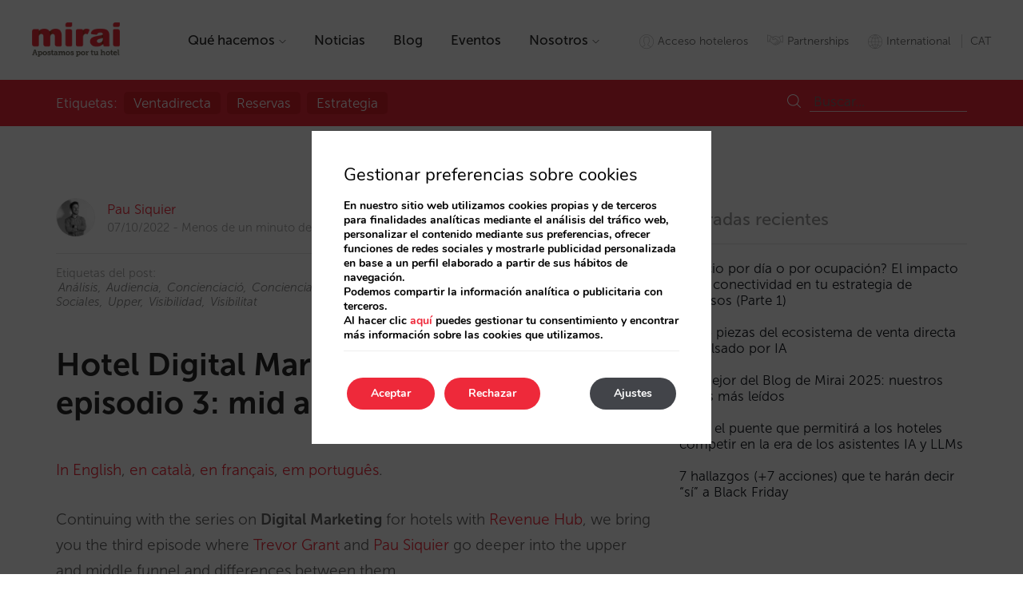

--- FILE ---
content_type: text/html; charset=UTF-8
request_url: https://es.mirai.com/es/blog/hotel-digital-marketing-interviews-episodio-3-mid-and-upper-funnel/
body_size: 13547
content:
<!DOCTYPE html>
<html lang="es-ES">

<head>
    <meta charset="UTF-8">
    <meta http-equiv="X-UA-Compatible" content="IE=edge">
    <meta name="viewport" content="width=device-width, initial-scale=1">
    <title>
        Hotel Digital Marketing interviews, episodio 3: mid and upper funnel    </title>
	<link rel="help" href="https://es.mirai.com/llms.txt" title="Contexto para LLMs">
	<link rel="alternate" type="text/plain" href="https://es.mirai.com/ia.txt" title="Instrucciones para Agentes de IA">
    <script>(function(d, s, id){
				 var js, fjs = d.getElementsByTagName(s)[0];
				 if (d.getElementById(id)) {return;}
				 js = d.createElement(s); js.id = id;
				 js.src = "//connect.facebook.net/en_US/sdk.js#xfbml=1&version=v2.6";
				 fjs.parentNode.insertBefore(js, fjs);
			   }(document, 'script', 'facebook-jssdk'));</script><meta name="description" content="In this third episode, Pau Siquier and Trevor Grant go deeper into the upper and middle funnel, showing you the importance of distinguishing the value of activity at each level of the funnel." />
<link rel='dns-prefetch' href='//ajax.googleapis.com' />
<link rel='dns-prefetch' href='//cdnjs.cloudflare.com' />
<link rel='dns-prefetch' href='//maxcdn.bootstrapcdn.com' />
<link rel='dns-prefetch' href='//s.w.org' />
<link rel='stylesheet' id='contact-form-7-css'  href='https://es.mirai.com/wp-content/plugins/contact-form-7/includes/css/styles.css?ver=4.9.2' type='text/css' media='all' />
<link rel='stylesheet' id='simple-share-buttons-adder-font-awesome-css'  href='//maxcdn.bootstrapcdn.com/font-awesome/4.3.0/css/font-awesome.min.css?ver=4.7.27' type='text/css' media='all' />
<link rel='stylesheet' id='wp-job-manager-applications-frontend-css'  href='https://es.mirai.com/wp-content/plugins/wp-job-manager-applications/assets/css/frontend.css?ver=4.7.27' type='text/css' media='all' />
<link rel='stylesheet' id='bootstrap-css'  href='https://es.mirai.com/wp-content/themes/miraicorp/css/bootstrap.min.css?ver=3.3.7' type='text/css' media='all' />
<link rel='stylesheet' id='miraicorp-style-css'  href='https://es.mirai.com/wp-content/themes/miraicorp/style.css?ver=4.7.27' type='text/css' media='all' />
<link rel='stylesheet' id='miraicorp-uno-css'  href='https://es.mirai.com/wp-content/themes/miraicorp/uno.css?ver=4.7.27' type='text/css' media='all' />
<link rel='stylesheet' id='blog-css'  href='https://es.mirai.com/wp-content/themes/miraicorp/blog.css?ver=4.7.27' type='text/css' media='all' />
<link rel='stylesheet' id='gdpr_cc_addon_frontend-css'  href='https://es.mirai.com/wp-content/plugins/gdpr-cookie-compliance-pro/assets/css/gdpr_cc_addon.css?ver=2.1.0' type='text/css' media='all' />
<link rel='stylesheet' id='moove_gdpr_frontend-css'  href='https://es.mirai.com/wp-content/plugins/gdpr-cookie-compliance/dist/styles/gdpr-main.css?ver=4.3.9' type='text/css' media='all' />
<style id='moove_gdpr_frontend-inline-css' type='text/css'>
#moove_gdpr_cookie_modal,#moove_gdpr_cookie_info_bar,.gdpr_cookie_settings_shortcode_content{font-family:Nunito,sans-serif}#moove_gdpr_save_popup_settings_button{background-color:#373737;color:#fff}#moove_gdpr_save_popup_settings_button:hover{background-color:#000}#moove_gdpr_cookie_info_bar .moove-gdpr-info-bar-container .moove-gdpr-info-bar-content a.mgbutton,#moove_gdpr_cookie_info_bar .moove-gdpr-info-bar-container .moove-gdpr-info-bar-content button.mgbutton{background-color:#ee293a}#moove_gdpr_cookie_modal .moove-gdpr-modal-content .moove-gdpr-modal-footer-content .moove-gdpr-button-holder a.mgbutton,#moove_gdpr_cookie_modal .moove-gdpr-modal-content .moove-gdpr-modal-footer-content .moove-gdpr-button-holder button.mgbutton,.gdpr_cookie_settings_shortcode_content .gdpr-shr-button.button-green{background-color:#ee293a;border-color:#ee293a}#moove_gdpr_cookie_modal .moove-gdpr-modal-content .moove-gdpr-modal-footer-content .moove-gdpr-button-holder a.mgbutton:hover,#moove_gdpr_cookie_modal .moove-gdpr-modal-content .moove-gdpr-modal-footer-content .moove-gdpr-button-holder button.mgbutton:hover,.gdpr_cookie_settings_shortcode_content .gdpr-shr-button.button-green:hover{background-color:#fff;color:#ee293a}#moove_gdpr_cookie_modal .moove-gdpr-modal-content .moove-gdpr-modal-close i,#moove_gdpr_cookie_modal .moove-gdpr-modal-content .moove-gdpr-modal-close span.gdpr-icon{background-color:#ee293a;border:1px solid #ee293a}#moove_gdpr_cookie_modal .moove-gdpr-modal-content .moove-gdpr-modal-close i:hover,#moove_gdpr_cookie_modal .moove-gdpr-modal-content .moove-gdpr-modal-close span.gdpr-icon:hover,#moove_gdpr_cookie_info_bar span[data-href]>u.change-settings-button{color:#ee293a}#moove_gdpr_cookie_modal .moove-gdpr-modal-content .moove-gdpr-modal-left-content #moove-gdpr-menu li.menu-item-selected a span.gdpr-icon,#moove_gdpr_cookie_modal .moove-gdpr-modal-content .moove-gdpr-modal-left-content #moove-gdpr-menu li.menu-item-selected button span.gdpr-icon{color:inherit}#moove_gdpr_cookie_modal .moove-gdpr-modal-content .moove-gdpr-modal-left-content #moove-gdpr-menu li:hover a,#moove_gdpr_cookie_modal .moove-gdpr-modal-content .moove-gdpr-modal-left-content #moove-gdpr-menu li:hover button{color:#fff}#moove_gdpr_cookie_modal .moove-gdpr-modal-content .moove-gdpr-modal-left-content #moove-gdpr-menu li a span.gdpr-icon,#moove_gdpr_cookie_modal .moove-gdpr-modal-content .moove-gdpr-modal-left-content #moove-gdpr-menu li button span.gdpr-icon{color:inherit}#moove_gdpr_cookie_modal .gdpr-acc-link{line-height:0;font-size:0;color:transparent;position:absolute}#moove_gdpr_cookie_modal .moove-gdpr-modal-content .moove-gdpr-modal-close:hover i,#moove_gdpr_cookie_modal .moove-gdpr-modal-content .moove-gdpr-modal-left-content #moove-gdpr-menu li a,#moove_gdpr_cookie_modal .moove-gdpr-modal-content .moove-gdpr-modal-left-content #moove-gdpr-menu li button,#moove_gdpr_cookie_modal .moove-gdpr-modal-content .moove-gdpr-modal-left-content #moove-gdpr-menu li button i,#moove_gdpr_cookie_modal .moove-gdpr-modal-content .moove-gdpr-modal-left-content #moove-gdpr-menu li a i,#moove_gdpr_cookie_modal .moove-gdpr-modal-content .moove-gdpr-tab-main .moove-gdpr-tab-main-content a:hover,#moove_gdpr_cookie_info_bar.moove-gdpr-dark-scheme .moove-gdpr-info-bar-container .moove-gdpr-info-bar-content a.mgbutton:hover,#moove_gdpr_cookie_info_bar.moove-gdpr-dark-scheme .moove-gdpr-info-bar-container .moove-gdpr-info-bar-content button.mgbutton:hover,#moove_gdpr_cookie_info_bar.moove-gdpr-dark-scheme .moove-gdpr-info-bar-container .moove-gdpr-info-bar-content a:hover,#moove_gdpr_cookie_info_bar.moove-gdpr-dark-scheme .moove-gdpr-info-bar-container .moove-gdpr-info-bar-content button:hover,#moove_gdpr_cookie_info_bar.moove-gdpr-dark-scheme .moove-gdpr-info-bar-container .moove-gdpr-info-bar-content span.change-settings-button:hover,#moove_gdpr_cookie_info_bar.moove-gdpr-dark-scheme .moove-gdpr-info-bar-container .moove-gdpr-info-bar-content u.change-settings-button:hover,#moove_gdpr_cookie_info_bar span[data-href]>u.change-settings-button{color:#ee293a}#moove_gdpr_cookie_modal .moove-gdpr-modal-content .moove-gdpr-modal-left-content #moove-gdpr-menu li.menu-item-selected a,#moove_gdpr_cookie_modal .moove-gdpr-modal-content .moove-gdpr-modal-left-content #moove-gdpr-menu li.menu-item-selected button{color:#fff}#moove_gdpr_cookie_modal .moove-gdpr-modal-content .moove-gdpr-modal-left-content #moove-gdpr-menu li.menu-item-selected a i,#moove_gdpr_cookie_modal .moove-gdpr-modal-content .moove-gdpr-modal-left-content #moove-gdpr-menu li.menu-item-selected button i{color:#fff}#moove_gdpr_cookie_modal.lity-hide{display:none}#moove_gdpr_cookie_info_bar.gdpr-full-screen-infobar .moove-gdpr-info-bar-container .moove-gdpr-info-bar-content .moove-gdpr-cookie-notice p a{color:#ee293a!important}
</style>
<link rel="canonical" href="https://es.mirai.com/es/blog/hotel-digital-marketing-interviews-episodio-3-mid-and-upper-funnel/" />
<meta name="tec-api-version" content="v1"><meta name="tec-api-origin" content="https://es.mirai.com/es"><link rel="https://theeventscalendar.com/" href="https://es.mirai.com/es/wp-json/tribe/events/v1/" /><link rel="shortcut icon" href="https://es.mirai.com/wp-content/themes/miraicorp/images/favicon.ico" /><link hreflang='es' href='https://es.mirai.com/es/blog/hotel-digital-marketing-interviews-episodio-3-mid-and-upper-funnel/' rel='alternate' />
<link hreflang='ca' href='https://es.mirai.com/ca/blog/hotel-digital-marketing-interviews-episodi-3-mid-and-upper-funnel/' rel='alternate' />
<link hreflang="x-default" href="https://es.mirai.com/es/blog/hotel-digital-marketing-interviews-episodio-3-mid-and-upper-funnel/" rel="alternate" />
<link rel="shortcut icon" type="image/x-icon" href="https://es.mirai.com/wp-content/themes/miraicorp/images/favicon.ico" /><style>#wpadminbar #wp-admin-bar-site-name>.ab-item:before { content: none !important;}li#wp-admin-bar-site-name a { background: url( "https://es.mirai.com/wp-content/themes/miraicorp/images/favicon.ico" ) left center/20px no-repeat !important; padding-left: 21px !important; background-size: 20px !important; } li#wp-admin-bar-site-name { margin-left: 5px !important; } li#wp-admin-bar-site-name {} #wp-admin-bar-site-name div a { background: none !important; }
</style>    <script>
    window.dataLayer = window.dataLayer || [];
    function gtag(){dataLayer.push(arguments);}
    gtag('consent', 'default', {
        'ad_storage': 'denied',
        'ad_user_data': 'denied',
        'ad_personalization': 'denied',
        'analytics_storage': 'denied'
    });
    </script>
    
    <!-- Google Tag Manager -->
    <script>(function (w, d, s, l, i) {
            w[l] = w[l] || []; w[l].push({
                'gtm.start':
                    new Date().getTime(), event: 'gtm.js'
            }); var f = d.getElementsByTagName(s)[0],
                j = d.createElement(s), dl = l != 'dataLayer' ? '&l=' + l : ''; j.async = true; j.src =
                    'https://www.googletagmanager.com/gtm.js?id=' + i + dl; f.parentNode.insertBefore(j, f);
        })(window, document, 'script', 'dataLayer', 'GTM-MB6XG9');</script>
</head>

<body class="post-template-default single single-post postid-24791 single-format-standard tribe-no-js cat-blog cat-marketing cat-strategy desktop mirai-corporation es">

    <!-- Google Tag Manager (noscript) -->
    <noscript><iframe src="https://www.googletagmanager.com/ns.html?id=GTM-MB6XG9" height="0" width="0"
            style="display:none;visibility:hidden"></iframe></noscript>
    <!-- End Google Tag Manager (noscript) -->

    <header>

        <nav class="navbar-fixed-top" data-spy="affix" data-offset-top="1">

                        <a href="https://es.mirai.com/es" class="" title="">
                
                <img src="https://es.mirai.com/wp-content/themes/miraicorp/images/logo-mirai-es.png" alt="Logo" class="brand-mirai" />

                            </a>
            
            <ul id="nav-menu" class=""><li><a href="https://es.mirai.com/es/que-hacemos/">Qué hacemos<span class='i-25117 icon'></span></a>
<ul class="sub-menu">
	<li><a href="https://es.mirai.com/es/que-hacemos/motor-de-reservas/"><span class='i-25118 icon'></span>Motor<br>de reservas</a></li>
	<li><a href="https://es.mirai.com/es/que-hacemos/proyecto-web/"><span class='i-25123 icon'></span>Proyecto<br>web</a></li>
	<li><a href="https://es.mirai.com/es/que-hacemos/conectividad-metabuscadores/"><span class='i-25121 icon'></span>Conectividad<br>metabuscadores</a></li>
	<li><a href="https://es.mirai.com/es/que-hacemos/marketing-digital/"><span class='i-25120 icon'></span>Marketing<br>digital</a></li>
	<li><a href="https://es.mirai.com/es/que-hacemos/consultoria-de-distribucion/"><span class='i-25122 icon'></span>Consultoría<br>de distribución</a></li>
	<li><a href="https://es.mirai.com/es/que-hacemos/contact-center/"><span class='i-25119 icon'></span>Gestión<br>omnicanal</a></li>
	<li><a href="https://es.mirai.com/es/que-hacemos/3d-twin/"><span class='i-35216 icon'></span>Mirai<br>Twin</a></li>
	<li><a href="https://es.mirai.com/es/blog/mirai-pro-la-solucion-de-venta-directa-a-agencias-minoristas-y-empresas/"><span class='i-33711 icon'></span>Mirai<br>Pro</a></li>
	<li><a href="https://es.mirai.com/es/partnerships/"><span class='i-32187 icon'></span>Partnerships</a></li>
</ul>
</li>
<li><a href="https://es.mirai.com/es/servicios/noticias/">Noticias</a></li>
<li><a href="https://es.mirai.com/es/blog/">Blog</a></li>
<li><a href="https://es.mirai.com/es/eventos">Eventos</a></li>
<li><a href="https://es.mirai.com/es/nosotros/">Nosotros<span class='i-25127 icon'></span></a>
<ul class="sub-menu">
	<li><a href="https://es.mirai.com/es/nosotros/mision/"><span class='i-25128 icon'></span>Misión</a></li>
	<li><a href="https://es.mirai.com/es/nosotros/contacto/"><span class='i-25129 icon'></span>Contacto</a></li>
</ul>
</li>
</ul><ul id="second-menu" class="pull-right"><li><a rel="nofollow" href="https://admin.mirai.com/MRE/Login.do?language=es" id="access-link"><span class="icon"></span><span>Acceso hoteleros</span></a></li>
<li><a href="https://es.mirai.com/es/partnerships/"><span class="icon"></span><span>Partnerships</span></a></li>
<li><a href="https://www.mirai.com" id="international-link"><span class="icon"></span><span>International</span></a></li>
<li><ul id="lang-menu" class="qts_type_text qts-lang-menu">
<li  class="qts_lang_item active"><a href="https://es.mirai.com/es/blog/hotel-digital-marketing-interviews-episodio-3-mid-and-upper-funnel/" lang="es" hreflang="es">ESP</a></li>
<li  class="qts_lang_item last-child"><a href="https://es.mirai.com/ca/blog/hotel-digital-marketing-interviews-episodi-3-mid-and-upper-funnel/" lang="ca" hreflang="ca">CAT</a></li>
</ul>
</li></ul>
        </nav>

    </header>
<main>

    <div class="red-bar">
        <div class="container">
            <div class="tags-menu-md"><span>Etiquetas:</span><ul><li ><a href='https://es.mirai.com/es/tag/ventadirecta/?category=blog' rel='tag'>ventadirecta</a></li><li ><a href='https://es.mirai.com/es/tag/reservas/?category=blog' rel='tag'>reservas</a></li><li ><a href='https://es.mirai.com/es/tag/estrategia/?category=blog' rel='tag'>estrategia</a></li></ul></div>            <form role="search" method="get" class="search-form" action="https://es.mirai.com/es/">
				<label>
					<span class="screen-reader-text">Search for:</span>
					<input type="search" class="search-field" placeholder="Buscar..." value="" name="s" title="Buscar...">
				</label>
				<input type="submit" class="search-submit" value="&#521;">
			<input name="cat" value="64" type="hidden"></form>
        </div>
    </div>

		
            <div class="breadcrumbs container-fluid">
            <div class="container">
                <!-- Breadcrumb NavXT 6.2.1 -->
<a href="https://es.mirai.com/es/" title="Mirai | Distribución hotelera, marketing y venta directa"><span class="icon">⌂</span>Inicio</a> &gt; <span><a title="Ir a los archivos de la categoría Blog." href="/blog/">Blog</a></span> &gt; <span>Hotel Digital Marketing interviews, episodio 3: mid and upper funnel</span>            </div>
        </div>
    
    <section>
        <div class="container">
            <div class="row">
                <div class="col-xs-12 col-sm-12 col-md-8">
                    
<article id="post-24791" class="post-24791 post type-post status-publish format-standard hentry category-blog category-marketing category-strategy tag-analisis tag-audiencia tag-concienciacio tag-concienciacion tag-digitalmarketing tag-funnel tag-journey tag-metricas tag-metriques tag-miraidigitalmarketing tag-public tag-publico tag-redes-sociales-2 tag-upper tag-visibilidad tag-visibilitat">
	<div class="entry-header">
            <div class="share-links"><div class="addthis_inline_share_toolbox"><!-- Simple Share Buttons Adder (8.1.2) simplesharebuttons.com --><div class="ssba-classic-2 ssba ssbp-wrap left ssbp--theme-1"><div style="text-align:left"><a data-site="" class="ssba_facebook_share" href="http://www.facebook.com/sharer.php?u=https://es.mirai.com/es/blog/hotel-digital-marketing-interviews-episodio-3-mid-and-upper-funnel/"  target="_blank" ><img src="https://es.mirai.com/wp-content/plugins/simple-share-buttons-adder/buttons/somacro/facebook.png" style="width: 30px;" title="Facebook" class="ssba ssba-img" alt="Share on Facebook" /><div title="Facebook" class="ssbp-text">Facebook</div></a><a data-site="" class="ssba_twitter_share" href="http://twitter.com/share?url=https://es.mirai.com/es/blog/hotel-digital-marketing-interviews-episodio-3-mid-and-upper-funnel/&amp;text=Hotel%20Digital%20Marketing%20interviews%2C%20episodio%203%3A%20mid%20and%20upper%20funnel%20"  target=&quot;_blank&quot; ><img src="https://es.mirai.com/wp-content/plugins/simple-share-buttons-adder/buttons/somacro/twitter.png" style="width: 30px;" title="Twitter" class="ssba ssba-img" alt="Tweet about this on Twitter" /><div title="Twitter" class="ssbp-text">Twitter</div></a><a data-site="linkedin" class="ssba_linkedin_share ssba_share_link" href="http://www.linkedin.com/shareArticle?mini=true&amp;url=https://es.mirai.com/es/blog/hotel-digital-marketing-interviews-episodio-3-mid-and-upper-funnel/"  target=&quot;_blank&quot; ><img src="https://es.mirai.com/wp-content/plugins/simple-share-buttons-adder/buttons/somacro/linkedin.png" style="width: 30px;" title="LinkedIn" class="ssba ssba-img" alt="Share on LinkedIn" /><div title="Linkedin" class="ssbp-text">Linkedin</div></a></div></div></div></div><img alt='' src='https://secure.gravatar.com/avatar/d27881dd9f5736a64defb8c659f48d66?s=49&#038;d=mm&#038;r=g' srcset='https://secure.gravatar.com/avatar/d27881dd9f5736a64defb8c659f48d66?s=98&amp;d=mm&amp;r=g 2x' class='avatar avatar-49 photo' height='49' width='49' /><div class="pull-left"><a class="author-link" href="https://es.mirai.com/es/blog/author/pausiquier/?category=blog">Pau Siquier</a><span class="posted-on"><time class="entry-date published updated" datetime="07/10/2022">07/10/2022</time></span><span class="reading-time">Menos de un minuto de lectura</span></div>	</div><!-- .entry-header -->
        
        <div class="tags-container">
            <span class="tags">Etiquetas del post: <a href="https://es.mirai.com/es/tag/analisis/?category=blog" rel="tag">análisis</a></span><a href="https://es.mirai.com/es/tag/audiencia/?category=blog" rel="tag">audiencia</a></span><a href="https://es.mirai.com/es/tag/concienciacio/?category=blog" rel="tag">concienciació</a></span><a href="https://es.mirai.com/es/tag/concienciacion/?category=blog" rel="tag">concienciación</a></span><a href="https://es.mirai.com/es/tag/digitalmarketing/?category=blog" rel="tag">DigitalMarketing</a></span><a href="https://es.mirai.com/es/tag/funnel/?category=blog" rel="tag">funnel</a></span><a href="https://es.mirai.com/es/tag/journey/?category=blog" rel="tag">journey</a></span><a href="https://es.mirai.com/es/tag/metricas/?category=blog" rel="tag">métricas</a></span><a href="https://es.mirai.com/es/tag/metriques/?category=blog" rel="tag">mètriques</a></span><a href="https://es.mirai.com/es/tag/miraidigitalmarketing/?category=blog" rel="tag">MiraiDIgitalMarketing</a></span><a href="https://es.mirai.com/es/tag/public/?category=blog" rel="tag">públic</a></span><a href="https://es.mirai.com/es/tag/publico/?category=blog" rel="tag">público</a></span><a href="https://es.mirai.com/es/tag/redes-sociales-2/?category=blog" rel="tag">redes sociales</a></span><a href="https://es.mirai.com/es/tag/upper/?category=blog" rel="tag">upper</a></span><a href="https://es.mirai.com/es/tag/visibilidad/?category=blog" rel="tag">visibilidad</a></span><a href="https://es.mirai.com/es/tag/visibilitat/?category=blog" rel="tag">visibilitat</a>        </div>
        
        <h1 class="entry-title">Hotel Digital Marketing interviews, episodio 3: mid and upper funnel</h1>        

	<div class="entry-content">
            <p><a href="https://www.mirai.com/blog/hotel-digital-marketing-interviews-episode-3-mid-and-upper-funnel/">In English</a>,&nbsp;<a href="https://es.mirai.com/ca/blog/hotel-digital-marketing-interviews-episodi-3-mid-and-upper-funnel/">en català</a>,&nbsp;<a href="https://fr.mirai.com/blog/hotel-digital-marketing-interviews-episode-3-mid-and-upper-funnel/">en français</a>,&nbsp;<a href="https://pt.mirai.com/blog/hotel-digital-marketing-interviews-episodio-3-mid-and-upper-funnel/">em português</a>.</p>
<p>Continuing with the series on <strong>Digital Marketing</strong> for hotels with <a href="https://revenue-hub.com/" target="_blank" rel="noopener noreferrer">Revenue Hub</a>, we bring you the third episode where <a href="https://www.linkedin.com/in/trevor-grant-revenue-hub/" target="_blank" rel="noopener noreferrer">Trevor Grant</a> and <a href="https://revenueforum.net/team/pau-siquier-mirai/" target="_blank" rel="noopener noreferrer">Pau Siquier</a> go deeper into the upper and middle funnel and differences between them.</p>
<p>What is the purpose of the middle funnel? How important is it to target the right audience, create awareness and visibility to our website in the upper funel? What about metrics analysis?<br />
What can we expect about the traffic to our website in this stage? Where Social Media platforms fit in terms of intermediate funnel?</p>
<p>Trevor and Pau will discuss about all this and show you the importance of distinguishing the value of activity at each level of the funnel.</p>
<p><iframe width="640" height="360" src="https://www.youtube.com/embed/XyAdgSKTTP0?feature=oembed" frameborder="0" allow="accelerometer; autoplay; clipboard-write; encrypted-media; gyroscope; picture-in-picture; web-share" allowfullscreen title="Hotel Digital Marketing: Where Does Mid and Upper Funnel Fit In?"></iframe></p>
<p>* Puedes activar los subtítulos en la sección de Settings de Youtube.</p>
<p>¿Te ha gustado? Si es así, darle un Like en el vídeo de Youtube te llevará un segundo.&nbsp; También puedes dejar tus comentarios en el vídeo de Youtube o a continuación de este post.</p>
<p>&nbsp;</p>
<p>&nbsp;</p>
<!-- Simple Share Buttons Adder (8.1.2) simplesharebuttons.com --><div class="ssba-classic-2 ssba ssbp-wrap left ssbp--theme-1"><div style="text-align:left"><a data-site="" class="ssba_facebook_share" href="http://www.facebook.com/sharer.php?u=https://es.mirai.com/es/blog/hotel-digital-marketing-interviews-episodio-3-mid-and-upper-funnel/"  target="_blank" ><img src="https://es.mirai.com/wp-content/plugins/simple-share-buttons-adder/buttons/somacro/facebook.png" style="width: 30px;" title="Facebook" class="ssba ssba-img" alt="Share on Facebook" /><div title="Facebook" class="ssbp-text">Facebook</div></a><a data-site="" class="ssba_twitter_share" href="http://twitter.com/share?url=https://es.mirai.com/es/blog/hotel-digital-marketing-interviews-episodio-3-mid-and-upper-funnel/&amp;text=Hotel%20Digital%20Marketing%20interviews%2C%20episodio%203%3A%20mid%20and%20upper%20funnel%20"  target=&quot;_blank&quot; ><img src="https://es.mirai.com/wp-content/plugins/simple-share-buttons-adder/buttons/somacro/twitter.png" style="width: 30px;" title="Twitter" class="ssba ssba-img" alt="Tweet about this on Twitter" /><div title="Twitter" class="ssbp-text">Twitter</div></a><a data-site="linkedin" class="ssba_linkedin_share ssba_share_link" href="http://www.linkedin.com/shareArticle?mini=true&amp;url=https://es.mirai.com/es/blog/hotel-digital-marketing-interviews-episodio-3-mid-and-upper-funnel/"  target=&quot;_blank&quot; ><img src="https://es.mirai.com/wp-content/plugins/simple-share-buttons-adder/buttons/somacro/linkedin.png" style="width: 30px;" title="LinkedIn" class="ssba ssba-img" alt="Share on LinkedIn" /><div title="Linkedin" class="ssbp-text">Linkedin</div></a></div></div>	</div><!-- .entry-content -->

	<div class="entry-footer">
            <div id="related-posts"><h4>Entradas relacionadas</h4><ul><li><a href="https://es.mirai.com/es/blog/ai-max-for-search-de-google-ads-llega-la-mayor-revolucion-del-marketing-hotelero/">AI Max for Search de Google Ads: llega la mayor revolución del marketing hotelero</a></li><li><a href="https://es.mirai.com/es/blog/la-ia-mostrara-tu-inventario-y-precios-en-tiempo-real-estas-preparado/">La IA mostrará tu inventario y precios en tiempo real, ¿estás preparado?</a></li><li><a href="https://es.mirai.com/es/blog/la-era-del-turismo-predictivo-personalizacion-gracias-a-la-ia/">La era del turismo predictivo: personalización gracias a la IA</a></li></ul></div>	</div><!-- .entry-footer -->
</article><!-- #post-## -->

	<nav class="navigation post-navigation" role="navigation">
		<h2 class="screen-reader-text">Post navigation</h2>
		<div class="nav-links"><div class="nav-previous"><a href="https://es.mirai.com/es/blog/hotel-digital-marketing-interviews-episodio-2-lower-funnel/"><span class='i-prev icon'></span> <h3 class='header'>Artículo anterior</h3><span class='post-name'>Hotel Digital Marketing interviews, episodio 2: Lower Funnel</span></a></div><div class="nav-next"><a href="https://es.mirai.com/es/blog/mejoramos-la-internacionalizacion-de-nuestro-motor-redondeando-y-estandarizando-los-formatos-de-monedas-y-precios/"><h3 class='header'>Artículo siguiente</h3><span class='post-name'>Mejoramos la internacionalización de nuestro motor redondeando y estandarizando los formatos de monedas y precios</span> <span class='i-next icon'></span></a></div></div>
	</nav>                </div><!-- .col-xs-12 col-sm-12 col-md-8 -->
                
<div class="sidebar col-xs-12 col-sm-12 col-md-4">
	            <section id="miraicorp-recent-posts-2" class="widget miraicorp_widget_recent_entries">            <h2 class="widget-title">Entradas recientes</h2>            <ul>
                                    <li>
                        <a href="https://es.mirai.com/es/blog/precio-por-dia-o-por-ocupacion-el-impacto-de-la-conectividad-en-tu-estrategia-de-ingresos-parte-1/">¿Precio por día o por ocupación? El impacto de la conectividad en tu estrategia de ingresos (Parte 1)</a>
                                            </li>
                                    <li>
                        <a href="https://es.mirai.com/es/blog/las-6-piezas-del-ecosistema-de-venta-directa-impulsado-por-ia/">Las 6 piezas del ecosistema de venta directa impulsado por IA</a>
                                            </li>
                                    <li>
                        <a href="https://es.mirai.com/es/blog/lo-mejor-del-blog-de-mirai-2025-nuestros-posts-mas-leidos/">Lo mejor del Blog de Mirai 2025: nuestros posts más leídos</a>
                                            </li>
                                    <li>
                        <a href="https://es.mirai.com/es/blog/mcp-el-puente-que-permitira-a-los-hoteles-competir-en-la-era-de-los-asistentes-ia-y-llms/">MCP, el puente que permitirá a los hoteles competir en la era de los asistentes IA y LLMs</a>
                                            </li>
                                    <li>
                        <a href="https://es.mirai.com/es/blog/7-hallazgos-7-acciones-que-te-haran-decir-si-a-black-friday/">7 hallazgos (+7 acciones) que te harán decir “sí” a Black Friday</a>
                                            </li>
                            </ul>
            </section>            <section id="miraicorp-authors-widget-2" class="widget miraicorp-authors-widget">
            <div class="author-profile">

                
                
            </div><!-- .author-profile -->

        
            <div class="author-profile">

                
                
            </div><!-- .author-profile -->

        
            <div class="author-profile">

                
                
            </div><!-- .author-profile -->

        
            <div class="author-profile">

                
                
            </div><!-- .author-profile -->

        
            <div class="author-profile">

                
                
            </div><!-- .author-profile -->

        
            <div class="author-profile">

                
                
            </div><!-- .author-profile -->

        
            <div class="author-profile">

                
                
            </div><!-- .author-profile -->

        
            <div class="author-profile">

                
                
            </div><!-- .author-profile -->

        
            <div class="author-profile">

                
                
            </div><!-- .author-profile -->

        
            <div class="author-profile">

                
                
            </div><!-- .author-profile -->

        
            <div class="author-profile">

                
                
            </div><!-- .author-profile -->

        
            <div class="author-profile">

                
                
            </div><!-- .author-profile -->

        
            <div class="author-profile">

                
                
            </div><!-- .author-profile -->

        
            <div class="author-profile">

                
                
            </div><!-- .author-profile -->

        
            <div class="author-profile">

                
                
            </div><!-- .author-profile -->

        
            <div class="author-profile">

                
                
            </div><!-- .author-profile -->

        
            <div class="author-profile">

                
                
            </div><!-- .author-profile -->

        
            <div class="author-profile">

                
                
            </div><!-- .author-profile -->

        
            <div class="author-profile">

                
                
            </div><!-- .author-profile -->

        
            <div class="author-profile">

                
                
            </div><!-- .author-profile -->

        
            <div class="author-profile">

                
                
            </div><!-- .author-profile -->

        
            <div class="author-profile">

                
                
            </div><!-- .author-profile -->

        
            <div class="author-profile">

                
                
            </div><!-- .author-profile -->

        
            <div class="author-profile">

                
                
            </div><!-- .author-profile -->

        
            <div class="author-profile">

                
                
            </div><!-- .author-profile -->

        
            <div class="author-profile">

                
                
            </div><!-- .author-profile -->

        
            <div class="author-profile">

                
                
            </div><!-- .author-profile -->

        
            <div class="author-profile">

                
                
            </div><!-- .author-profile -->

        
            <div class="author-profile">

                
                
            </div><!-- .author-profile -->

        
            <div class="author-profile">

                
                
            </div><!-- .author-profile -->

        
            <div class="author-profile">

                
                
            </div><!-- .author-profile -->

        
            <div class="author-profile">

                
                
            </div><!-- .author-profile -->

        
            <div class="author-profile">

                
                
            </div><!-- .author-profile -->

        
            <div class="author-profile">

                
                
            </div><!-- .author-profile -->

        
            <div class="author-profile">

                
                
            </div><!-- .author-profile -->

        
            <div class="author-profile">

                
                
            </div><!-- .author-profile -->

        
            <div class="author-profile">

                
                
            </div><!-- .author-profile -->

        
            <div class="author-profile">

                
                
            </div><!-- .author-profile -->

        
            <div class="author-profile">

                
                
            </div><!-- .author-profile -->

        
            <div class="author-profile">

                
                
            </div><!-- .author-profile -->

        
            <div class="author-profile">

                
                
            </div><!-- .author-profile -->

        
            <div class="author-profile">

                
                
            </div><!-- .author-profile -->

        
            <div class="author-profile">

                
                
            </div><!-- .author-profile -->

        
            <div class="author-profile">

                
                
            </div><!-- .author-profile -->

        
            <div class="author-profile">

                
                
            </div><!-- .author-profile -->

        
            <div class="author-profile">

                
                
            </div><!-- .author-profile -->

        
            <div class="author-profile">

                
                
            </div><!-- .author-profile -->

        
            <div class="author-profile">

                
                
            </div><!-- .author-profile -->

        
            <div class="author-profile">

                
                
            </div><!-- .author-profile -->

        
            <div class="author-profile">

                
                
            </div><!-- .author-profile -->

        
            <div class="author-profile">

                
                
            </div><!-- .author-profile -->

        
            <div class="author-profile">

                
                
            </div><!-- .author-profile -->

        
            <div class="author-profile">

                
                
            </div><!-- .author-profile -->

        
            <div class="author-profile">

                
                
            </div><!-- .author-profile -->

        
            <div class="author-profile">

                
                
            </div><!-- .author-profile -->

        
            <div class="author-profile">

                
                
            </div><!-- .author-profile -->

        
            <div class="author-profile">

                
                
            </div><!-- .author-profile -->

        
        
        </section><section id="tag_cloud-2" class="widget widget_tag_cloud"><h2 class="widget-title">Tags</h2><div class="tagcloud"><a href='https://es.mirai.com/es/tag/destacado/?category=blog' class='tag-link-163 tag-link-position-1' title='135 topics' style='font-size: 22pt;'>destacado</a>
<a href='https://es.mirai.com/es/tag/distribucion/?category=blog' class='tag-link-12 tag-link-position-2' title='95 topics' style='font-size: 15.4375pt;'>distribucion</a>
<a href='https://es.mirai.com/es/tag/estrategia/?category=blog' class='tag-link-6 tag-link-position-3' title='97 topics' style='font-size: 15.875pt;'>estrategia</a>
<a href='https://es.mirai.com/es/tag/google/?category=blog' class='tag-link-34 tag-link-position-4' title='88 topics' style='font-size: 14.125pt;'>google</a>
<a href='https://es.mirai.com/es/tag/hoteles/?category=blog' class='tag-link-3 tag-link-position-5' title='67 topics' style='font-size: 8.875pt;'>hoteles</a>
<a href='https://es.mirai.com/es/tag/marketing-2/?category=blog' class='tag-link-4 tag-link-position-6' title='63 topics' style='font-size: 8pt;'>marketing</a>
<a href='https://es.mirai.com/es/tag/ota/?category=blog' class='tag-link-112 tag-link-position-7' title='79 topics' style='font-size: 11.9375pt;'>OTA</a>
<a href='https://es.mirai.com/es/tag/reservas/?category=blog' class='tag-link-99 tag-link-position-8' title='98 topics' style='font-size: 16.3125pt;'>reservas</a>
<a href='https://es.mirai.com/es/tag/vendadirecta/?category=blog' class='tag-link-639 tag-link-position-9' title='74 topics' style='font-size: 11.0625pt;'>vendadirecta</a>
<a href='https://es.mirai.com/es/tag/ventadirecta/?category=blog' class='tag-link-442 tag-link-position-10' title='108 topics' style='font-size: 18.0625pt;'>ventadirecta</a></div>
</section><section id="text-2" class="widget widget_text">			<div class="textwidget"></div>
		</section></div><!-- .col-xs-12 col-sm-12 col-md-4 -->
            </div><!-- .row -->
        </div><!-- .container -->
    </section>

    <section class="bg-light-grey"> 
    <div class="newsletter-wrapper container text-center">
        <span class="icon"></span>
        <p>Suscríbete a nuestro blog</p>
        <a href="#" class="pill-button" title="Suscríbete" id="subscribeModalLink">Suscríbete</a>
    </div>
</section>
<div id="subscribeModal" class="modal fade" tabindex="-1" role="dialog">
    <div class="modal-dialog" role="document">
        <div class="modal-content">
            <div class="modal-header">
                <button type="button" class="close" data-dismiss="modal" aria-label="Close"><span class="i-close icon"></span></button>
				<span class="i-subscribe icon"></span>
            </div>
			<div class="modal-body">		
								
				<script charset="utf-8" type="text/javascript" src="//js-eu1.hsforms.net/forms/embed/v2.js"></script>
				<div class="hubspot-ca">
				<script>
				  hbspt.forms.create({
					region: "eu1",
					portalId: "142115958",
					formId: "32655ce2-0331-4f7d-9308-eec6109c6cac"
				  });
				</script>
				</div>
				<div class="hubspot-es">
				<script>
				  hbspt.forms.create({
					region: "eu1",
					portalId: "142115958",
					formId: "eb866a98-7712-40ea-9fd4-7b1ac947f97e"
				  });
				</script>			
				</div>
                                <div class="hubspot-en">
				<script>
				  hbspt.forms.create({
					region: "eu1",
					portalId: "142115958",
					formId: "a964616c-901c-4ae4-b079-cac961a46e48"
				  });
				</script>			
				</div>
				<div class="hubspot-fr">
				<script>
				  hbspt.forms.create({
					region: "eu1",
					portalId: "142115958",
					formId: "57545467-d52a-4c2a-8fa0-f9c7e59b4ca3"
				  });
				</script>			
				</div>
				<div class="hubspot-pt">
				<script>
				  hbspt.forms.create({
					region: "eu1",
					portalId: "142115958",
					formId: "d1cd7319-c2df-4c0a-9bd9-b80906b99282"
				  });
				</script>			
				</div>	
			</div>        
		</div>
    </div>
</div>
</main><!-- #main -->

   
<footer>
    
    <section class="our-offices-section">
        <div class="container-fluid">
            <div class="row">
                <div class="col-xs-12 col-sm-6">
                    <p>Tenemos oficinas cerca de ti</p>
                </div>
                <div class="col-xs-12 col-sm-6">
                    <a href="/nosotros/contacto/" title="Conócelas" class="arrow-link">Conócelas <span class="icon"></span></a>
                </div>
            </div>
        </div>            
    </section>
    
    <section class="first-menu-section">
        <div class="container">
            <div class="row">
                <a href="https://es.mirai.com/es/" class="" title=""><img src="https://es.mirai.com/wp-content/themes/miraicorp/images/logo-mirai-es.png" alt="Logo" class="brand-mirai" /></a>
                <ul id="nav-menu-lite" class=""><li id="menu-item-25194" class="menu-item menu-item-type-post_type menu-item-object-page menu-item-25194"><a href="https://es.mirai.com/es/que-hacemos/">Que hacemos</a></li>
<li id="menu-item-6488" class="menu-item menu-item-type-post_type menu-item-object-page menu-item-6488"><a href="https://es.mirai.com/es/servicios/noticias/">Noticias</a></li>
<li id="menu-item-6489" class="menu-item menu-item-type-post_type menu-item-object-page menu-item-6489"><a href="https://es.mirai.com/es/blog/">Blog</a></li>
<li id="menu-item-6843" class="menu-item menu-item-type-custom menu-item-object-custom menu-item-6843"><a href="/es/eventos">Eventos</a></li>
<li id="menu-item-6490" class="menu-item menu-item-type-post_type menu-item-object-page menu-item-6490"><a href="https://es.mirai.com/es/nosotros/">Nosotros</a></li>
</ul>                <ul id="social-media-menu">
                    <li><a href="https://www.facebook.com/miraiforhotels/" id="facebook-link" target="_blank" title=""><span class="icon"></span></a></li>
                    <li><a href="https://twitter.com/Mirai4Hotels" id="twitter-link" target="_blank" title=""><span class="icon"></span></a></li>
                    <li><a href="https://www.linkedin.com/company/524118" id="linkedin-link" target="_blank" title=""><span class="icon"></span></a></li>
                </ul>
            </div>
        </div>
    </section>
    
    <section class="second-menu-section">
        <div class="container">
            <div class="row">
                <ul id="download-menu" class="col-xs-12 col-sm-6"><li id="menu-item-6492" class="menu-item menu-item-type-custom menu-item-object-custom menu-item-6492"><a rel="nofollow" href="http://es.mirai.com/es/files/support_es.exe">Asistencia remota</a></li>
<li id="menu-item-6493" class="menu-item menu-item-type-custom menu-item-object-custom menu-item-6493"><a rel="nofollow" href="http://es.mirai.com/es/files/reunions_es.exe">Reuniones online</a></li>
</ul>                <ul id="legal-menu" class="col-xs-12 col-sm-6"><li id="menu-item-6496" class="menu-item menu-item-type-post_type menu-item-object-page menu-item-6496"><a href="https://es.mirai.com/es/aviso-legal/">Aviso legal</a></li>
<li id="menu-item-6495" class="menu-item menu-item-type-post_type menu-item-object-page menu-item-6495"><a href="https://es.mirai.com/es/politica-de-cookies/">Política de cookies</a></li>
<li id="menu-item-6494" class="menu-item menu-item-type-post_type menu-item-object-page menu-item-6494"><a href="https://es.mirai.com/es/politica-de-privacidad/">Política de privacidad</a></li>
<li id="menu-item-19676" class="menu-item menu-item-type-custom menu-item-object-custom menu-item-19676"><a href="https://es.mirai.com/es/politica-cookies/#gdpr_cookie_modal">Configuración de cookies</a></li>
<li id="menu-item-29337" class="menu-item menu-item-type-post_type menu-item-object-page menu-item-29337"><a href="https://es.mirai.com/es/canal-de-denuncias/">Canal de denuncias</a></li>
</ul>            </div>
        </div>
    </section>
    
</footer>

<!-- ngg_resource_manager_marker -->		<script>
		( function ( body ) {
			'use strict';
			body.className = body.className.replace( /\btribe-no-js\b/, 'tribe-js' );
		} )( document.body );
		</script>
		
  <aside id="moove_gdpr_cookie_info_bar" class="moove-gdpr-info-bar-hidden moove-gdpr-align-center moove-gdpr-dark-scheme gdpr_infobar_postion_top gdpr-full-screen-infobar" role="note" aria-label="GDPR Cookie Banner">
    <div class="moove-gdpr-info-bar-container">
      <div class="moove-gdpr-info-bar-content">
        
<div class="moove-gdpr-cookie-notice">
  <h3>Gestionar preferencias sobre cookies</h3>
</p>
<p>En nuestro sitio web utilizamos cookies propias y de terceros para finalidades analíticas mediante el análisis del tráfico web, personalizar el contenido mediante sus preferencias, ofrecer funciones de redes sociales y mostrarle publicidad personalizada en base a un perfil elaborado a partir de sus hábitos de navegación.</p>
<p>Podemos compartir la información analítica o publicitaria con terceros.</p>
<p>Al hacer clic <a title="Ajustar cookies" href="/#moove_gdpr_cookie_modal">aquí</a> puedes gestionar tu consentimiento y encontrar más información sobre las cookies que utilizamos.</p>
</div>
<!--  .moove-gdpr-cookie-notice -->        
<div class="moove-gdpr-button-holder">
  <button class="mgbutton moove-gdpr-infobar-allow-all">Aceptar</button>
  <button data-href="#moove_gdpr_cookie_modal" class="mgbutton change-settings-button">Ajustes</button>				<button class="mgbutton moove-gdpr-infobar-reject-btn ">Rechazar</button>
			</div>
<!--  .button-container -->      </div>
      <!-- moove-gdpr-info-bar-content -->
    </div>
    <!-- moove-gdpr-info-bar-container -->
  </aside>
  <!-- #moove_gdpr_cookie_info_bar  -->
<script> /* <![CDATA[ */var tribe_l10n_datatables = {"aria":{"sort_ascending":": activate to sort column ascending","sort_descending":": activate to sort column descending"},"length_menu":"Show _MENU_ entries","empty_table":"No data available in table","info":"Showing _START_ to _END_ of _TOTAL_ entries","info_empty":"Showing 0 to 0 of 0 entries","info_filtered":"(filtered from _MAX_ total entries)","zero_records":"No matching records found","search":"Search:","all_selected_text":"All items on this page were selected. ","select_all_link":"Select all pages","clear_selection":"Clear Selection.","pagination":{"all":"All","next":"Next","previous":"Previous"},"select":{"rows":{"0":"","_":": Selected %d rows","1":": Selected 1 row"}},"datepicker":{"dayNames":["Sunday","Monday","Tuesday","Wednesday","Thursday","Friday","Saturday"],"dayNamesShort":["Sun","Mon","Tue","Wed","Thu","Fri","Sat"],"dayNamesMin":["S","M","T","W","T","F","S"],"monthNames":["January","February","March","April","May","June","July","August","September","October","November","December"],"monthNamesShort":["January","February","March","April","May","June","July","August","September","October","November","December"],"monthNamesMin":["Jan","Feb","Mar","Apr","May","Jun","Jul","Aug","Sep","Oct","Nov","Dec"],"nextText":"Siguiente","prevText":"Anterior","currentText":"Hoy","closeText":"Hecho","today":"Hoy","clear":"Limpiar"}};var tribe_system_info = {"sysinfo_optin_nonce":"cd8233a5a5","clipboard_btn_text":"Copy to clipboard","clipboard_copied_text":"System info copied","clipboard_fail_text":"Press \"Cmd + C\" to copy"};/* ]]> */ </script><link rel='stylesheet' id='simple-share-buttons-adder-ssba-css'  href='https://es.mirai.com/wp-content/plugins/simple-share-buttons-adder/css/ssba.css?ver=4.7.27' type='text/css' media='all' />
<style id='simple-share-buttons-adder-ssba-inline-css' type='text/css'>
.ssba div {
    display: flex;
}

.ssba a {
    display: flex;
    margin-left: 5px;
    width: 30px;
    height: 30px;
}

/*   Twitter   */
.ssba_twitter_share img {
    display: none!important;
}

.ssba a.ssba_twitter_share:before {
    content: "";
    width: 30px;
    height: 30px;
    background-image: url("https://static-resources.mirai.com/wp-content/uploads/sites/1195/20240220100909/twitter-1.png");
    background-size: contain;
    background-repeat: no-repeat;
}

			   #ssba-bar-2 .ssbp-bar-list {
					max-width: 48px!important;;
			   }
			   #ssba-bar-2 .ssbp-bar-list li a {height: 48px!important; width: 48px!important; 
				}
				#ssba-bar-2 .ssbp-bar-list li a:hover {
				}

				#ssba-bar-2 .ssbp-bar-list li a::before {line-height: 48px!important;; font-size: 18px;}
				#ssba-bar-2 .ssbp-bar-list li a:hover::before {}
				#ssba-bar-2 .ssbp-bar-list li {
				margin: 0px 0!important;
				}@media only screen and ( max-width: 750px ) {
				#ssba-bar-2 {
				display: block;
				}
			}
@font-face {
				font-family: 'ssbp';
				src:url('https://es.mirai.com/wp-content/plugins/simple-share-buttons-adder/fonts/ssbp.eot?xj3ol1');
				src:url('https://es.mirai.com/wp-content/plugins/simple-share-buttons-adder/fonts/ssbp.eot?#iefixxj3ol1') format('embedded-opentype'),
					url('https://es.mirai.com/wp-content/plugins/simple-share-buttons-adder/fonts/ssbp.woff?xj3ol1') format('woff'),
					url('https://es.mirai.com/wp-content/plugins/simple-share-buttons-adder/fonts/ssbp.ttf?xj3ol1') format('truetype'),
					url('https://es.mirai.com/wp-content/plugins/simple-share-buttons-adder/fonts/ssbp.svg?xj3ol1#ssbp') format('svg');
				font-weight: normal;
				font-style: normal;

				/* Better Font Rendering =========== */
				-webkit-font-smoothing: antialiased;
				-moz-osx-font-smoothing: grayscale;
			}
</style>
<script type='text/javascript' src='//ajax.googleapis.com/ajax/libs/jquery/3.1.0/jquery.min.js?ver=3.1.0'></script>
<script type='text/javascript'>
/* <![CDATA[ */
var wpcf7 = {"apiSettings":{"root":"https:\/\/es.mirai.com\/es\/wp-json\/contact-form-7\/v1","namespace":"contact-form-7\/v1"},"recaptcha":{"messages":{"empty":"Please verify that you are not a robot."}}};
/* ]]> */
</script>
<script type='text/javascript' src='https://es.mirai.com/wp-content/plugins/contact-form-7/includes/js/scripts.js?ver=4.9.2'></script>
<script type='text/javascript' src='https://es.mirai.com/wp-content/plugins/simple-share-buttons-adder/js/ssba.js?ver=4.7.27'></script>
<script type='text/javascript'>
Main.boot( [] );
</script>
<script type='text/javascript' src='https://es.mirai.com/wp-content/themes/miraicorp/js/bootstrap.min.js?ver=3.3.7'></script>
<script type='text/javascript' src='https://es.mirai.com/wp-content/themes/miraicorp/js/common.js?ver=1.0'></script>
<script type='text/javascript' src='//cdnjs.cloudflare.com/ajax/libs/jquery-cookie/1.4.1/jquery.cookie.min.js?ver=1.4.1'></script>
<script type='text/javascript' src='https://es.mirai.com/wp-content/themes/miraicorp/js/cookies.js?ver=1.0'></script>
<script type='text/javascript' src='https://es.mirai.com/files/js/custom.js?ver=1766392049'></script>
<script type='text/javascript' src='https://es.mirai.com/wp-content/plugins/gdpr-cookie-compliance-pro/assets/js/gdpr_cc_addon.js?ver=2.1.0'></script>
<script type='text/javascript'>
/* <![CDATA[ */
var moove_frontend_gdpr_scripts = {"ajaxurl":"https:\/\/es.mirai.com\/wp-admin\/admin-ajax.php","post_id":"24791","plugin_dir":"https:\/\/es.mirai.com\/wp-content\/plugins\/gdpr-cookie-compliance","show_icons":"all","is_page":"","strict_init":"2","enabled_default":{"third_party":0,"advanced":0},"geo_location":"false","force_reload":"false","is_single":"1","current_user":"0","load_lity":"true","cookie_expiration":"365","gdpr_uvid":"bde6af93df013eb801a8bddb008a6a2b","stats_enabled":"","gdpr_aos_hide":"false","enable_on_scroll":"false"};
/* ]]> */
</script>
<script type='text/javascript' src='https://es.mirai.com/wp-content/plugins/gdpr-cookie-compliance/dist/scripts/main.js?ver=4.3.9'></script>


<!-- V2 -->
<div id="moove_gdpr_cookie_modal" class="lity-hide" role="complementary" aria-label="GDPR Settings Screen">
  <div class="moove-gdpr-modal-content moove-clearfix logo-position-right moove_gdpr_modal_theme_v2">
    <button class="moove-gdpr-modal-close">
      <span class="gdpr-sr-only">Close GDPR Cookie Settings</span>
      <span class="gdpr-icon moovegdpr-arrow-close"></span>
    </button>
    <div class="moove-gdpr-modal-left-content">
      <ul id="moove-gdpr-menu">
        
<li class="menu-item-on menu-item-privacy_overview menu-item-selected">
  <button data-href="#privacy_overview" class="moove-gdpr-tab-nav">
    <span class="gdpr-svg-icon">
      <svg class="icon icon-privacy-overview" viewBox="0 0 26 32">
        <path d="M11.082 27.443l1.536 0.666 1.715-0.717c5.018-2.099 8.294-7.014 8.294-12.442v-5.734l-9.958-5.325-9.702 5.325v5.862c0 5.376 3.2 10.24 8.115 12.365zM4.502 10.138l8.166-4.506 8.397 4.506v4.813c0 4.838-2.893 9.19-7.347 11.034l-1.101 0.461-0.922-0.41c-4.352-1.894-7.194-6.195-7.194-10.957v-4.941zM12.029 14.259h1.536v7.347h-1.536v-7.347zM12.029 10.394h1.536v2.483h-1.536v-2.483z" fill="currentColor"></path>
      </svg>      
    </span> 
    <span class="gdpr-nav-tab-title">Configuración de cookies</span>
  </button>
</li>

  <li class="menu-item-strict-necessary-cookies menu-item-off">
    <button data-href="#strict-necessary-cookies" class="moove-gdpr-tab-nav">
      <span class="gdpr-svg-icon">
        <svg class="icon icon-strict-necessary" viewBox="0 0 26 32">
          <path d="M22.685 5.478l-9.984 10.752-2.97-4.070c-0.333-0.461-0.973-0.538-1.434-0.205-0.435 0.333-0.538 0.947-0.23 1.408l3.686 5.094c0.179 0.256 0.461 0.41 0.768 0.435h0.051c0.282 0 0.538-0.102 0.742-0.307l10.854-11.699c0.358-0.435 0.333-1.075-0.102-1.434-0.384-0.384-0.998-0.358-1.382 0.026v0zM22.301 12.954c-0.563 0.102-0.922 0.64-0.794 1.203 0.128 0.614 0.179 1.229 0.179 1.843 0 5.094-4.122 9.216-9.216 9.216s-9.216-4.122-9.216-9.216 4.122-9.216 9.216-9.216c1.536 0 3.021 0.384 4.378 1.101 0.512 0.23 1.126 0 1.357-0.538 0.205-0.461 0.051-0.998-0.384-1.254-5.478-2.944-12.314-0.922-15.283 4.557s-0.922 12.314 4.557 15.258 12.314 0.922 15.258-4.557c0.896-1.638 1.357-3.482 1.357-5.35 0-0.768-0.077-1.51-0.23-2.253-0.102-0.538-0.64-0.896-1.178-0.794z" fill="currentColor"></path>
        </svg>
      </span> 
      <span class="gdpr-nav-tab-title">Cookies estrictamente necesarias</span>
    </button>
  </li>


  <li class="menu-item-off menu-item-third_party_cookies">
    <button data-href="#third_party_cookies" class="moove-gdpr-tab-nav">
      <span class="gdpr-svg-icon">
        <svg class="icon icon-3rd-party" viewBox="0 0 26 32">
          <path d="M25.367 3.231c-0.020 0-0.040 0-0.060 0.020l-4.98 1.080c-0.16 0.040-0.2 0.16-0.080 0.28l1.42 1.42-10.060 10.040 1.14 1.14 10.060-10.060 1.42 1.42c0.12 0.12 0.24 0.080 0.28-0.080l1.060-5.020c0-0.14-0.080-0.26-0.2-0.24zM1.427 6.371c-0.74 0-1.4 0.66-1.4 1.4v19.6c0 0.74 0.66 1.4 1.4 1.4h19.6c0.74 0 1.4-0.66 1.4-1.4v-14.6h-1.6v14.4h-19.2v-19.2h14.38v-1.6h-14.58z" fill="currentColor"></path>
        </svg>        
      </span> 
      <span class="gdpr-nav-tab-title">Cookies de marketing y Publicidad</span>
    </button>
  </li>


      </ul>
    </div>
    <!--  .moove-gdpr-modal-left-content -->
  
    <div class="moove-gdpr-modal-right-content">
        <div class="moove-gdpr-modal-title"> 
          <div>
            <span class="tab-title">Configuración de cookies</span>
          </div>
          
<div class="moove-gdpr-company-logo-holder">
  <img src="https://es.mirai.com/wp-content/themes/miraicorp/images/logo-mirai-es.png" alt="Mirai | Distribución hotelera, marketing y venta directa" class="img-responsive" />
</div>
<!--  .moove-gdpr-company-logo-holder -->        </div>
        <!-- .moove-gdpr-modal-ritle -->
        <div class="main-modal-content">

          <div class="moove-gdpr-tab-content">
            
<div id="privacy_overview" class="moove-gdpr-tab-main">
    <div class="moove-gdpr-tab-main-content">
  	<p>Aquí puedes configurar tus preferencias y elegir cómo quieres que nosotros y otras empresas seleccionadas utilicemos tus datos mediante la instalación de cookies o el uso de tecnologías similares.</p>
<p>En cualquier momento puede cambiar o retirar su consentimiento desde la "Configuración de cookies" en nuestro sitio web.</p>
<p>Rechazar la instalación de cookies puede implicar el incorrecto funcionamiento de ciertos servicios. Para más información sobre cookies puedes consultar nuestra <a href="https://es.mirai.com/es/politica-de-cookies/" title="Política de Cookies"> Política de Cookies.</a></p>
  	  </div>
  <!--  .moove-gdpr-tab-main-content -->

</div>
<!-- #privacy_overview -->            
  <div id="strict-necessary-cookies" class="moove-gdpr-tab-main" >
    <span class="tab-title">Cookies estrictamente necesarias</span>
    <div class="moove-gdpr-tab-main-content">
      <p>Las cookies estrictamente necesarias son aquellas fundamentales para el correcto uso de la web.</p>
<p>No guardamos ninguna información sensible en ellas.</p>
      <div class="moove-gdpr-status-bar gdpr-checkbox-disabled checkbox-selected">
        <div class="gdpr-cc-form-wrap">
          <div class="gdpr-cc-form-fieldset">
            <label class="cookie-switch" for="moove_gdpr_strict_cookies">    
              <span class="gdpr-sr-only">Enable or Disable Cookies</span>        
              <input type="checkbox" aria-label="Cookies estrictamente necesarias" disabled checked="checked"  value="check" name="moove_gdpr_strict_cookies" id="moove_gdpr_strict_cookies">
              <span class="cookie-slider cookie-round" data-text-enable="Habilitada" data-text-disabled="Deshabilitada"></span>
            </label>
          </div>
          <!-- .gdpr-cc-form-fieldset -->
        </div>
        <!-- .gdpr-cc-form-wrap -->
      </div>
      <!-- .moove-gdpr-status-bar -->
                                              
    </div>
    <!--  .moove-gdpr-tab-main-content -->
  </div>
  <!-- #strict-necesarry-cookies -->
            
  <div id="third_party_cookies" class="moove-gdpr-tab-main" >
    <span class="tab-title">Cookies de marketing y Publicidad</span>
    <div class="moove-gdpr-tab-main-content">
      <p>Esta web usa cookies de análisis que permite hacer el seguimiento del comportamiento del usuario. También usa cookies de publicidad lo que permite desarrollar un perfil específico para mostrar anuncios personalizados en función del mismo en otras páginas. Los datos registrados mediante estas cookies serán accesibles a empresas terceras (<a title="Google, Doubleclick, YouTube" href="https://policies.google.com/technologies/partner-sites" target="blank" rel="nofollow">Google, Doubleclick, YouTube</a>, <a title="Meta, Facebook, Instagram" href="https://es-es.facebook.com/policies/cookies/" target="blank" rel="nofollow">Meta, Facebook, Instagram</a>, <a title="Microsoft" href="https://privacy.microsoft.com/es-mx/privacystatement#maincookiessimilartechnologiesmodule" target="blank" rel="nofollow">Microsoft</a>, <a title="Twuitter, X" href="https://help.twitter.com/es/rules-and-policies/x-cookies" target="blank" rel="nofollow">Twitter, X</a>, <a title="Yandex" href="https://yandex.com/legal/cookies_policy_eng/" target="blank" rel="nofollow">Yandex</a></p>
      <div class="moove-gdpr-status-bar">
        <div class="gdpr-cc-form-wrap">
          <div class="gdpr-cc-form-fieldset">
            <label class="cookie-switch" for="moove_gdpr_performance_cookies">    
              <span class="gdpr-sr-only">Enable or Disable Cookies</span>     
              <input type="checkbox" aria-label="Cookies de marketing y Publicidad" value="check" name="moove_gdpr_performance_cookies" id="moove_gdpr_performance_cookies" >
              <span class="cookie-slider cookie-round" data-text-enable="Habilitada" data-text-disabled="Deshabilitada"></span>
            </label>
          </div>
          <!-- .gdpr-cc-form-fieldset -->
        </div>
        <!-- .gdpr-cc-form-wrap -->
      </div>
      <!-- .moove-gdpr-status-bar -->
              <div class="moove-gdpr-strict-secondary-warning-message" style="margin-top: 10px; display: none;">
          <p>Please enable Strictly Necessary Cookies first so that we can save your preferences!</p>
        </div>
        <!--  .moove-gdpr-tab-main-content -->
             
    </div>
    <!--  .moove-gdpr-tab-main-content -->
  </div>
  <!-- #third_party_cookies -->
            
            
          </div>
          <!--  .moove-gdpr-tab-content -->
        </div>
        <!--  .main-modal-content -->
        <div class="moove-gdpr-modal-footer-content">
          <div class="moove-gdpr-button-holder">
  <button class="mgbutton moove-gdpr-modal-allow-all button-visible">Habilitar todas</button>
  <button class="mgbutton moove-gdpr-modal-save-settings button-visible">Save Changes</button>
</div>
<!--  .moove-gdpr-button-holder -->          
<div class="moove-gdpr-branding-cnt">
  
		<a href="https://wordpress.org/plugins/gdpr-cookie-compliance" target="_blank" rel="noopener noreferrer nofollow" class='moove-gdpr-branding'>Powered by&nbsp; <span>GDPR Cookie Compliance</span></a>
		</div>
<!--  .moove-gdpr-branding -->        </div>
        <!--  .moove-gdpr-modal-footer-content -->
    </div>
    <!--  .moove-gdpr-modal-right-content -->

    <div class="moove-clearfix"></div>

  </div>
  <!--  .moove-gdpr-modal-content -->
</div>
<!-- #moove_gdpr_cookie_modal  -->
</body>
</html>


--- FILE ---
content_type: text/html; charset=utf-8
request_url: https://www.google.com/recaptcha/enterprise/anchor?ar=1&k=6LdGZJsoAAAAAIwMJHRwqiAHA6A_6ZP6bTYpbgSX&co=aHR0cHM6Ly9lcy5taXJhaS5jb206NDQz&hl=en&v=N67nZn4AqZkNcbeMu4prBgzg&size=invisible&badge=inline&anchor-ms=20000&execute-ms=30000&cb=14fuguhjidj3
body_size: 48818
content:
<!DOCTYPE HTML><html dir="ltr" lang="en"><head><meta http-equiv="Content-Type" content="text/html; charset=UTF-8">
<meta http-equiv="X-UA-Compatible" content="IE=edge">
<title>reCAPTCHA</title>
<style type="text/css">
/* cyrillic-ext */
@font-face {
  font-family: 'Roboto';
  font-style: normal;
  font-weight: 400;
  font-stretch: 100%;
  src: url(//fonts.gstatic.com/s/roboto/v48/KFO7CnqEu92Fr1ME7kSn66aGLdTylUAMa3GUBHMdazTgWw.woff2) format('woff2');
  unicode-range: U+0460-052F, U+1C80-1C8A, U+20B4, U+2DE0-2DFF, U+A640-A69F, U+FE2E-FE2F;
}
/* cyrillic */
@font-face {
  font-family: 'Roboto';
  font-style: normal;
  font-weight: 400;
  font-stretch: 100%;
  src: url(//fonts.gstatic.com/s/roboto/v48/KFO7CnqEu92Fr1ME7kSn66aGLdTylUAMa3iUBHMdazTgWw.woff2) format('woff2');
  unicode-range: U+0301, U+0400-045F, U+0490-0491, U+04B0-04B1, U+2116;
}
/* greek-ext */
@font-face {
  font-family: 'Roboto';
  font-style: normal;
  font-weight: 400;
  font-stretch: 100%;
  src: url(//fonts.gstatic.com/s/roboto/v48/KFO7CnqEu92Fr1ME7kSn66aGLdTylUAMa3CUBHMdazTgWw.woff2) format('woff2');
  unicode-range: U+1F00-1FFF;
}
/* greek */
@font-face {
  font-family: 'Roboto';
  font-style: normal;
  font-weight: 400;
  font-stretch: 100%;
  src: url(//fonts.gstatic.com/s/roboto/v48/KFO7CnqEu92Fr1ME7kSn66aGLdTylUAMa3-UBHMdazTgWw.woff2) format('woff2');
  unicode-range: U+0370-0377, U+037A-037F, U+0384-038A, U+038C, U+038E-03A1, U+03A3-03FF;
}
/* math */
@font-face {
  font-family: 'Roboto';
  font-style: normal;
  font-weight: 400;
  font-stretch: 100%;
  src: url(//fonts.gstatic.com/s/roboto/v48/KFO7CnqEu92Fr1ME7kSn66aGLdTylUAMawCUBHMdazTgWw.woff2) format('woff2');
  unicode-range: U+0302-0303, U+0305, U+0307-0308, U+0310, U+0312, U+0315, U+031A, U+0326-0327, U+032C, U+032F-0330, U+0332-0333, U+0338, U+033A, U+0346, U+034D, U+0391-03A1, U+03A3-03A9, U+03B1-03C9, U+03D1, U+03D5-03D6, U+03F0-03F1, U+03F4-03F5, U+2016-2017, U+2034-2038, U+203C, U+2040, U+2043, U+2047, U+2050, U+2057, U+205F, U+2070-2071, U+2074-208E, U+2090-209C, U+20D0-20DC, U+20E1, U+20E5-20EF, U+2100-2112, U+2114-2115, U+2117-2121, U+2123-214F, U+2190, U+2192, U+2194-21AE, U+21B0-21E5, U+21F1-21F2, U+21F4-2211, U+2213-2214, U+2216-22FF, U+2308-230B, U+2310, U+2319, U+231C-2321, U+2336-237A, U+237C, U+2395, U+239B-23B7, U+23D0, U+23DC-23E1, U+2474-2475, U+25AF, U+25B3, U+25B7, U+25BD, U+25C1, U+25CA, U+25CC, U+25FB, U+266D-266F, U+27C0-27FF, U+2900-2AFF, U+2B0E-2B11, U+2B30-2B4C, U+2BFE, U+3030, U+FF5B, U+FF5D, U+1D400-1D7FF, U+1EE00-1EEFF;
}
/* symbols */
@font-face {
  font-family: 'Roboto';
  font-style: normal;
  font-weight: 400;
  font-stretch: 100%;
  src: url(//fonts.gstatic.com/s/roboto/v48/KFO7CnqEu92Fr1ME7kSn66aGLdTylUAMaxKUBHMdazTgWw.woff2) format('woff2');
  unicode-range: U+0001-000C, U+000E-001F, U+007F-009F, U+20DD-20E0, U+20E2-20E4, U+2150-218F, U+2190, U+2192, U+2194-2199, U+21AF, U+21E6-21F0, U+21F3, U+2218-2219, U+2299, U+22C4-22C6, U+2300-243F, U+2440-244A, U+2460-24FF, U+25A0-27BF, U+2800-28FF, U+2921-2922, U+2981, U+29BF, U+29EB, U+2B00-2BFF, U+4DC0-4DFF, U+FFF9-FFFB, U+10140-1018E, U+10190-1019C, U+101A0, U+101D0-101FD, U+102E0-102FB, U+10E60-10E7E, U+1D2C0-1D2D3, U+1D2E0-1D37F, U+1F000-1F0FF, U+1F100-1F1AD, U+1F1E6-1F1FF, U+1F30D-1F30F, U+1F315, U+1F31C, U+1F31E, U+1F320-1F32C, U+1F336, U+1F378, U+1F37D, U+1F382, U+1F393-1F39F, U+1F3A7-1F3A8, U+1F3AC-1F3AF, U+1F3C2, U+1F3C4-1F3C6, U+1F3CA-1F3CE, U+1F3D4-1F3E0, U+1F3ED, U+1F3F1-1F3F3, U+1F3F5-1F3F7, U+1F408, U+1F415, U+1F41F, U+1F426, U+1F43F, U+1F441-1F442, U+1F444, U+1F446-1F449, U+1F44C-1F44E, U+1F453, U+1F46A, U+1F47D, U+1F4A3, U+1F4B0, U+1F4B3, U+1F4B9, U+1F4BB, U+1F4BF, U+1F4C8-1F4CB, U+1F4D6, U+1F4DA, U+1F4DF, U+1F4E3-1F4E6, U+1F4EA-1F4ED, U+1F4F7, U+1F4F9-1F4FB, U+1F4FD-1F4FE, U+1F503, U+1F507-1F50B, U+1F50D, U+1F512-1F513, U+1F53E-1F54A, U+1F54F-1F5FA, U+1F610, U+1F650-1F67F, U+1F687, U+1F68D, U+1F691, U+1F694, U+1F698, U+1F6AD, U+1F6B2, U+1F6B9-1F6BA, U+1F6BC, U+1F6C6-1F6CF, U+1F6D3-1F6D7, U+1F6E0-1F6EA, U+1F6F0-1F6F3, U+1F6F7-1F6FC, U+1F700-1F7FF, U+1F800-1F80B, U+1F810-1F847, U+1F850-1F859, U+1F860-1F887, U+1F890-1F8AD, U+1F8B0-1F8BB, U+1F8C0-1F8C1, U+1F900-1F90B, U+1F93B, U+1F946, U+1F984, U+1F996, U+1F9E9, U+1FA00-1FA6F, U+1FA70-1FA7C, U+1FA80-1FA89, U+1FA8F-1FAC6, U+1FACE-1FADC, U+1FADF-1FAE9, U+1FAF0-1FAF8, U+1FB00-1FBFF;
}
/* vietnamese */
@font-face {
  font-family: 'Roboto';
  font-style: normal;
  font-weight: 400;
  font-stretch: 100%;
  src: url(//fonts.gstatic.com/s/roboto/v48/KFO7CnqEu92Fr1ME7kSn66aGLdTylUAMa3OUBHMdazTgWw.woff2) format('woff2');
  unicode-range: U+0102-0103, U+0110-0111, U+0128-0129, U+0168-0169, U+01A0-01A1, U+01AF-01B0, U+0300-0301, U+0303-0304, U+0308-0309, U+0323, U+0329, U+1EA0-1EF9, U+20AB;
}
/* latin-ext */
@font-face {
  font-family: 'Roboto';
  font-style: normal;
  font-weight: 400;
  font-stretch: 100%;
  src: url(//fonts.gstatic.com/s/roboto/v48/KFO7CnqEu92Fr1ME7kSn66aGLdTylUAMa3KUBHMdazTgWw.woff2) format('woff2');
  unicode-range: U+0100-02BA, U+02BD-02C5, U+02C7-02CC, U+02CE-02D7, U+02DD-02FF, U+0304, U+0308, U+0329, U+1D00-1DBF, U+1E00-1E9F, U+1EF2-1EFF, U+2020, U+20A0-20AB, U+20AD-20C0, U+2113, U+2C60-2C7F, U+A720-A7FF;
}
/* latin */
@font-face {
  font-family: 'Roboto';
  font-style: normal;
  font-weight: 400;
  font-stretch: 100%;
  src: url(//fonts.gstatic.com/s/roboto/v48/KFO7CnqEu92Fr1ME7kSn66aGLdTylUAMa3yUBHMdazQ.woff2) format('woff2');
  unicode-range: U+0000-00FF, U+0131, U+0152-0153, U+02BB-02BC, U+02C6, U+02DA, U+02DC, U+0304, U+0308, U+0329, U+2000-206F, U+20AC, U+2122, U+2191, U+2193, U+2212, U+2215, U+FEFF, U+FFFD;
}
/* cyrillic-ext */
@font-face {
  font-family: 'Roboto';
  font-style: normal;
  font-weight: 500;
  font-stretch: 100%;
  src: url(//fonts.gstatic.com/s/roboto/v48/KFO7CnqEu92Fr1ME7kSn66aGLdTylUAMa3GUBHMdazTgWw.woff2) format('woff2');
  unicode-range: U+0460-052F, U+1C80-1C8A, U+20B4, U+2DE0-2DFF, U+A640-A69F, U+FE2E-FE2F;
}
/* cyrillic */
@font-face {
  font-family: 'Roboto';
  font-style: normal;
  font-weight: 500;
  font-stretch: 100%;
  src: url(//fonts.gstatic.com/s/roboto/v48/KFO7CnqEu92Fr1ME7kSn66aGLdTylUAMa3iUBHMdazTgWw.woff2) format('woff2');
  unicode-range: U+0301, U+0400-045F, U+0490-0491, U+04B0-04B1, U+2116;
}
/* greek-ext */
@font-face {
  font-family: 'Roboto';
  font-style: normal;
  font-weight: 500;
  font-stretch: 100%;
  src: url(//fonts.gstatic.com/s/roboto/v48/KFO7CnqEu92Fr1ME7kSn66aGLdTylUAMa3CUBHMdazTgWw.woff2) format('woff2');
  unicode-range: U+1F00-1FFF;
}
/* greek */
@font-face {
  font-family: 'Roboto';
  font-style: normal;
  font-weight: 500;
  font-stretch: 100%;
  src: url(//fonts.gstatic.com/s/roboto/v48/KFO7CnqEu92Fr1ME7kSn66aGLdTylUAMa3-UBHMdazTgWw.woff2) format('woff2');
  unicode-range: U+0370-0377, U+037A-037F, U+0384-038A, U+038C, U+038E-03A1, U+03A3-03FF;
}
/* math */
@font-face {
  font-family: 'Roboto';
  font-style: normal;
  font-weight: 500;
  font-stretch: 100%;
  src: url(//fonts.gstatic.com/s/roboto/v48/KFO7CnqEu92Fr1ME7kSn66aGLdTylUAMawCUBHMdazTgWw.woff2) format('woff2');
  unicode-range: U+0302-0303, U+0305, U+0307-0308, U+0310, U+0312, U+0315, U+031A, U+0326-0327, U+032C, U+032F-0330, U+0332-0333, U+0338, U+033A, U+0346, U+034D, U+0391-03A1, U+03A3-03A9, U+03B1-03C9, U+03D1, U+03D5-03D6, U+03F0-03F1, U+03F4-03F5, U+2016-2017, U+2034-2038, U+203C, U+2040, U+2043, U+2047, U+2050, U+2057, U+205F, U+2070-2071, U+2074-208E, U+2090-209C, U+20D0-20DC, U+20E1, U+20E5-20EF, U+2100-2112, U+2114-2115, U+2117-2121, U+2123-214F, U+2190, U+2192, U+2194-21AE, U+21B0-21E5, U+21F1-21F2, U+21F4-2211, U+2213-2214, U+2216-22FF, U+2308-230B, U+2310, U+2319, U+231C-2321, U+2336-237A, U+237C, U+2395, U+239B-23B7, U+23D0, U+23DC-23E1, U+2474-2475, U+25AF, U+25B3, U+25B7, U+25BD, U+25C1, U+25CA, U+25CC, U+25FB, U+266D-266F, U+27C0-27FF, U+2900-2AFF, U+2B0E-2B11, U+2B30-2B4C, U+2BFE, U+3030, U+FF5B, U+FF5D, U+1D400-1D7FF, U+1EE00-1EEFF;
}
/* symbols */
@font-face {
  font-family: 'Roboto';
  font-style: normal;
  font-weight: 500;
  font-stretch: 100%;
  src: url(//fonts.gstatic.com/s/roboto/v48/KFO7CnqEu92Fr1ME7kSn66aGLdTylUAMaxKUBHMdazTgWw.woff2) format('woff2');
  unicode-range: U+0001-000C, U+000E-001F, U+007F-009F, U+20DD-20E0, U+20E2-20E4, U+2150-218F, U+2190, U+2192, U+2194-2199, U+21AF, U+21E6-21F0, U+21F3, U+2218-2219, U+2299, U+22C4-22C6, U+2300-243F, U+2440-244A, U+2460-24FF, U+25A0-27BF, U+2800-28FF, U+2921-2922, U+2981, U+29BF, U+29EB, U+2B00-2BFF, U+4DC0-4DFF, U+FFF9-FFFB, U+10140-1018E, U+10190-1019C, U+101A0, U+101D0-101FD, U+102E0-102FB, U+10E60-10E7E, U+1D2C0-1D2D3, U+1D2E0-1D37F, U+1F000-1F0FF, U+1F100-1F1AD, U+1F1E6-1F1FF, U+1F30D-1F30F, U+1F315, U+1F31C, U+1F31E, U+1F320-1F32C, U+1F336, U+1F378, U+1F37D, U+1F382, U+1F393-1F39F, U+1F3A7-1F3A8, U+1F3AC-1F3AF, U+1F3C2, U+1F3C4-1F3C6, U+1F3CA-1F3CE, U+1F3D4-1F3E0, U+1F3ED, U+1F3F1-1F3F3, U+1F3F5-1F3F7, U+1F408, U+1F415, U+1F41F, U+1F426, U+1F43F, U+1F441-1F442, U+1F444, U+1F446-1F449, U+1F44C-1F44E, U+1F453, U+1F46A, U+1F47D, U+1F4A3, U+1F4B0, U+1F4B3, U+1F4B9, U+1F4BB, U+1F4BF, U+1F4C8-1F4CB, U+1F4D6, U+1F4DA, U+1F4DF, U+1F4E3-1F4E6, U+1F4EA-1F4ED, U+1F4F7, U+1F4F9-1F4FB, U+1F4FD-1F4FE, U+1F503, U+1F507-1F50B, U+1F50D, U+1F512-1F513, U+1F53E-1F54A, U+1F54F-1F5FA, U+1F610, U+1F650-1F67F, U+1F687, U+1F68D, U+1F691, U+1F694, U+1F698, U+1F6AD, U+1F6B2, U+1F6B9-1F6BA, U+1F6BC, U+1F6C6-1F6CF, U+1F6D3-1F6D7, U+1F6E0-1F6EA, U+1F6F0-1F6F3, U+1F6F7-1F6FC, U+1F700-1F7FF, U+1F800-1F80B, U+1F810-1F847, U+1F850-1F859, U+1F860-1F887, U+1F890-1F8AD, U+1F8B0-1F8BB, U+1F8C0-1F8C1, U+1F900-1F90B, U+1F93B, U+1F946, U+1F984, U+1F996, U+1F9E9, U+1FA00-1FA6F, U+1FA70-1FA7C, U+1FA80-1FA89, U+1FA8F-1FAC6, U+1FACE-1FADC, U+1FADF-1FAE9, U+1FAF0-1FAF8, U+1FB00-1FBFF;
}
/* vietnamese */
@font-face {
  font-family: 'Roboto';
  font-style: normal;
  font-weight: 500;
  font-stretch: 100%;
  src: url(//fonts.gstatic.com/s/roboto/v48/KFO7CnqEu92Fr1ME7kSn66aGLdTylUAMa3OUBHMdazTgWw.woff2) format('woff2');
  unicode-range: U+0102-0103, U+0110-0111, U+0128-0129, U+0168-0169, U+01A0-01A1, U+01AF-01B0, U+0300-0301, U+0303-0304, U+0308-0309, U+0323, U+0329, U+1EA0-1EF9, U+20AB;
}
/* latin-ext */
@font-face {
  font-family: 'Roboto';
  font-style: normal;
  font-weight: 500;
  font-stretch: 100%;
  src: url(//fonts.gstatic.com/s/roboto/v48/KFO7CnqEu92Fr1ME7kSn66aGLdTylUAMa3KUBHMdazTgWw.woff2) format('woff2');
  unicode-range: U+0100-02BA, U+02BD-02C5, U+02C7-02CC, U+02CE-02D7, U+02DD-02FF, U+0304, U+0308, U+0329, U+1D00-1DBF, U+1E00-1E9F, U+1EF2-1EFF, U+2020, U+20A0-20AB, U+20AD-20C0, U+2113, U+2C60-2C7F, U+A720-A7FF;
}
/* latin */
@font-face {
  font-family: 'Roboto';
  font-style: normal;
  font-weight: 500;
  font-stretch: 100%;
  src: url(//fonts.gstatic.com/s/roboto/v48/KFO7CnqEu92Fr1ME7kSn66aGLdTylUAMa3yUBHMdazQ.woff2) format('woff2');
  unicode-range: U+0000-00FF, U+0131, U+0152-0153, U+02BB-02BC, U+02C6, U+02DA, U+02DC, U+0304, U+0308, U+0329, U+2000-206F, U+20AC, U+2122, U+2191, U+2193, U+2212, U+2215, U+FEFF, U+FFFD;
}
/* cyrillic-ext */
@font-face {
  font-family: 'Roboto';
  font-style: normal;
  font-weight: 900;
  font-stretch: 100%;
  src: url(//fonts.gstatic.com/s/roboto/v48/KFO7CnqEu92Fr1ME7kSn66aGLdTylUAMa3GUBHMdazTgWw.woff2) format('woff2');
  unicode-range: U+0460-052F, U+1C80-1C8A, U+20B4, U+2DE0-2DFF, U+A640-A69F, U+FE2E-FE2F;
}
/* cyrillic */
@font-face {
  font-family: 'Roboto';
  font-style: normal;
  font-weight: 900;
  font-stretch: 100%;
  src: url(//fonts.gstatic.com/s/roboto/v48/KFO7CnqEu92Fr1ME7kSn66aGLdTylUAMa3iUBHMdazTgWw.woff2) format('woff2');
  unicode-range: U+0301, U+0400-045F, U+0490-0491, U+04B0-04B1, U+2116;
}
/* greek-ext */
@font-face {
  font-family: 'Roboto';
  font-style: normal;
  font-weight: 900;
  font-stretch: 100%;
  src: url(//fonts.gstatic.com/s/roboto/v48/KFO7CnqEu92Fr1ME7kSn66aGLdTylUAMa3CUBHMdazTgWw.woff2) format('woff2');
  unicode-range: U+1F00-1FFF;
}
/* greek */
@font-face {
  font-family: 'Roboto';
  font-style: normal;
  font-weight: 900;
  font-stretch: 100%;
  src: url(//fonts.gstatic.com/s/roboto/v48/KFO7CnqEu92Fr1ME7kSn66aGLdTylUAMa3-UBHMdazTgWw.woff2) format('woff2');
  unicode-range: U+0370-0377, U+037A-037F, U+0384-038A, U+038C, U+038E-03A1, U+03A3-03FF;
}
/* math */
@font-face {
  font-family: 'Roboto';
  font-style: normal;
  font-weight: 900;
  font-stretch: 100%;
  src: url(//fonts.gstatic.com/s/roboto/v48/KFO7CnqEu92Fr1ME7kSn66aGLdTylUAMawCUBHMdazTgWw.woff2) format('woff2');
  unicode-range: U+0302-0303, U+0305, U+0307-0308, U+0310, U+0312, U+0315, U+031A, U+0326-0327, U+032C, U+032F-0330, U+0332-0333, U+0338, U+033A, U+0346, U+034D, U+0391-03A1, U+03A3-03A9, U+03B1-03C9, U+03D1, U+03D5-03D6, U+03F0-03F1, U+03F4-03F5, U+2016-2017, U+2034-2038, U+203C, U+2040, U+2043, U+2047, U+2050, U+2057, U+205F, U+2070-2071, U+2074-208E, U+2090-209C, U+20D0-20DC, U+20E1, U+20E5-20EF, U+2100-2112, U+2114-2115, U+2117-2121, U+2123-214F, U+2190, U+2192, U+2194-21AE, U+21B0-21E5, U+21F1-21F2, U+21F4-2211, U+2213-2214, U+2216-22FF, U+2308-230B, U+2310, U+2319, U+231C-2321, U+2336-237A, U+237C, U+2395, U+239B-23B7, U+23D0, U+23DC-23E1, U+2474-2475, U+25AF, U+25B3, U+25B7, U+25BD, U+25C1, U+25CA, U+25CC, U+25FB, U+266D-266F, U+27C0-27FF, U+2900-2AFF, U+2B0E-2B11, U+2B30-2B4C, U+2BFE, U+3030, U+FF5B, U+FF5D, U+1D400-1D7FF, U+1EE00-1EEFF;
}
/* symbols */
@font-face {
  font-family: 'Roboto';
  font-style: normal;
  font-weight: 900;
  font-stretch: 100%;
  src: url(//fonts.gstatic.com/s/roboto/v48/KFO7CnqEu92Fr1ME7kSn66aGLdTylUAMaxKUBHMdazTgWw.woff2) format('woff2');
  unicode-range: U+0001-000C, U+000E-001F, U+007F-009F, U+20DD-20E0, U+20E2-20E4, U+2150-218F, U+2190, U+2192, U+2194-2199, U+21AF, U+21E6-21F0, U+21F3, U+2218-2219, U+2299, U+22C4-22C6, U+2300-243F, U+2440-244A, U+2460-24FF, U+25A0-27BF, U+2800-28FF, U+2921-2922, U+2981, U+29BF, U+29EB, U+2B00-2BFF, U+4DC0-4DFF, U+FFF9-FFFB, U+10140-1018E, U+10190-1019C, U+101A0, U+101D0-101FD, U+102E0-102FB, U+10E60-10E7E, U+1D2C0-1D2D3, U+1D2E0-1D37F, U+1F000-1F0FF, U+1F100-1F1AD, U+1F1E6-1F1FF, U+1F30D-1F30F, U+1F315, U+1F31C, U+1F31E, U+1F320-1F32C, U+1F336, U+1F378, U+1F37D, U+1F382, U+1F393-1F39F, U+1F3A7-1F3A8, U+1F3AC-1F3AF, U+1F3C2, U+1F3C4-1F3C6, U+1F3CA-1F3CE, U+1F3D4-1F3E0, U+1F3ED, U+1F3F1-1F3F3, U+1F3F5-1F3F7, U+1F408, U+1F415, U+1F41F, U+1F426, U+1F43F, U+1F441-1F442, U+1F444, U+1F446-1F449, U+1F44C-1F44E, U+1F453, U+1F46A, U+1F47D, U+1F4A3, U+1F4B0, U+1F4B3, U+1F4B9, U+1F4BB, U+1F4BF, U+1F4C8-1F4CB, U+1F4D6, U+1F4DA, U+1F4DF, U+1F4E3-1F4E6, U+1F4EA-1F4ED, U+1F4F7, U+1F4F9-1F4FB, U+1F4FD-1F4FE, U+1F503, U+1F507-1F50B, U+1F50D, U+1F512-1F513, U+1F53E-1F54A, U+1F54F-1F5FA, U+1F610, U+1F650-1F67F, U+1F687, U+1F68D, U+1F691, U+1F694, U+1F698, U+1F6AD, U+1F6B2, U+1F6B9-1F6BA, U+1F6BC, U+1F6C6-1F6CF, U+1F6D3-1F6D7, U+1F6E0-1F6EA, U+1F6F0-1F6F3, U+1F6F7-1F6FC, U+1F700-1F7FF, U+1F800-1F80B, U+1F810-1F847, U+1F850-1F859, U+1F860-1F887, U+1F890-1F8AD, U+1F8B0-1F8BB, U+1F8C0-1F8C1, U+1F900-1F90B, U+1F93B, U+1F946, U+1F984, U+1F996, U+1F9E9, U+1FA00-1FA6F, U+1FA70-1FA7C, U+1FA80-1FA89, U+1FA8F-1FAC6, U+1FACE-1FADC, U+1FADF-1FAE9, U+1FAF0-1FAF8, U+1FB00-1FBFF;
}
/* vietnamese */
@font-face {
  font-family: 'Roboto';
  font-style: normal;
  font-weight: 900;
  font-stretch: 100%;
  src: url(//fonts.gstatic.com/s/roboto/v48/KFO7CnqEu92Fr1ME7kSn66aGLdTylUAMa3OUBHMdazTgWw.woff2) format('woff2');
  unicode-range: U+0102-0103, U+0110-0111, U+0128-0129, U+0168-0169, U+01A0-01A1, U+01AF-01B0, U+0300-0301, U+0303-0304, U+0308-0309, U+0323, U+0329, U+1EA0-1EF9, U+20AB;
}
/* latin-ext */
@font-face {
  font-family: 'Roboto';
  font-style: normal;
  font-weight: 900;
  font-stretch: 100%;
  src: url(//fonts.gstatic.com/s/roboto/v48/KFO7CnqEu92Fr1ME7kSn66aGLdTylUAMa3KUBHMdazTgWw.woff2) format('woff2');
  unicode-range: U+0100-02BA, U+02BD-02C5, U+02C7-02CC, U+02CE-02D7, U+02DD-02FF, U+0304, U+0308, U+0329, U+1D00-1DBF, U+1E00-1E9F, U+1EF2-1EFF, U+2020, U+20A0-20AB, U+20AD-20C0, U+2113, U+2C60-2C7F, U+A720-A7FF;
}
/* latin */
@font-face {
  font-family: 'Roboto';
  font-style: normal;
  font-weight: 900;
  font-stretch: 100%;
  src: url(//fonts.gstatic.com/s/roboto/v48/KFO7CnqEu92Fr1ME7kSn66aGLdTylUAMa3yUBHMdazQ.woff2) format('woff2');
  unicode-range: U+0000-00FF, U+0131, U+0152-0153, U+02BB-02BC, U+02C6, U+02DA, U+02DC, U+0304, U+0308, U+0329, U+2000-206F, U+20AC, U+2122, U+2191, U+2193, U+2212, U+2215, U+FEFF, U+FFFD;
}

</style>
<link rel="stylesheet" type="text/css" href="https://www.gstatic.com/recaptcha/releases/N67nZn4AqZkNcbeMu4prBgzg/styles__ltr.css">
<script nonce="igZ3J7FAJB9OBsVvizaV1g" type="text/javascript">window['__recaptcha_api'] = 'https://www.google.com/recaptcha/enterprise/';</script>
<script type="text/javascript" src="https://www.gstatic.com/recaptcha/releases/N67nZn4AqZkNcbeMu4prBgzg/recaptcha__en.js" nonce="igZ3J7FAJB9OBsVvizaV1g">
      
    </script></head>
<body><div id="rc-anchor-alert" class="rc-anchor-alert">This reCAPTCHA is for testing purposes only. Please report to the site admin if you are seeing this.</div>
<input type="hidden" id="recaptcha-token" value="[base64]">
<script type="text/javascript" nonce="igZ3J7FAJB9OBsVvizaV1g">
      recaptcha.anchor.Main.init("[\x22ainput\x22,[\x22bgdata\x22,\x22\x22,\[base64]/[base64]/[base64]/MjU1OlQ/NToyKSlyZXR1cm4gZmFsc2U7cmV0dXJuISgoYSg0MyxXLChZPWUoKFcuQkI9ZCxUKT83MDo0MyxXKSxXLk4pKSxXKS5sLnB1c2goW0RhLFksVD9kKzE6ZCxXLlgsVy5qXSksVy5MPW5sLDApfSxubD1GLnJlcXVlc3RJZGxlQ2FsbGJhY2s/[base64]/[base64]/[base64]/[base64]/WVtTKytdPVc6KFc8MjA0OD9ZW1MrK109Vz4+NnwxOTI6KChXJjY0NTEyKT09NTUyOTYmJmQrMTxULmxlbmd0aCYmKFQuY2hhckNvZGVBdChkKzEpJjY0NTEyKT09NTYzMjA/[base64]/[base64]/[base64]/[base64]/bmV3IGdbWl0oTFswXSk6RD09Mj9uZXcgZ1taXShMWzBdLExbMV0pOkQ9PTM/bmV3IGdbWl0oTFswXSxMWzFdLExbMl0pOkQ9PTQ/[base64]/[base64]\x22,\[base64]\x22,\x22wphhHQFjWUNGUltxMGzCsU/Cg8KICC3DgAPDgQTCoyDDqA/DjRzCsSrDk8OTIMKFF23DtMOaTXEdABRiQCPClWkhVwNtU8Kcw5nDkcOPeMOAWsOOLsKHXQwXcU1rw5TCl8OmPlxqw6zDh0XCrsOrw7fDqE7ChHgFw5xjwqQ7J8KgwrLDh3gSwrDDgGrCv8KANsOgw4ULCMK5aRJ9BMKbw6R8wrvDvwHDhsOBw7/[base64]/DthcKwqbCqj/[base64]/DmkgfP8OHw7lqRMK0NRbCkGPDsAdBw7hmMR3DrsKvwqw6wp/DoV3DmkJhKQ1BDsOzVQgUw7ZrEMOIw5dswrl9SBsKw4IQw4rDvcO8LcOVw4nCgjXDhnkiWlHDncKUNDt8w5XCrTfCv8KPwoQBchvDmMO8EEnCr8O1EE4/[base64]/Dh8OUwojCrcKqwqHDmMOVV8KPwoYpUMKpw78ZwqfChygVwpRmw4rDsTLDogc/B8OEOsOaTylOwo0aaMK1OMO5eSFPFn7DnBPDlkTClhHDo8OsZsOswo3Dqi5swpMtYcKiEQfChsOew4RQb0Vxw7I7w6xcYMOOwosIImPDrSQ2wqZVwrQ0Z2Epw6nDusOMR3/CvSfCusKCXMKVC8KFGDJ7fsKvw5zCocKnwq1CW8KQw711EjkQeXzDvsKjwpNIwpAdM8K2w4A1IkFxDDzDjUxZwp/[base64]/HB/[base64]/wph+w5tMw78mw4gCNTjCsjTDqmFnw5/ChjhbBMOCwqAHwpFnV8Kow6LCj8OQBcKywqnCpxTClDrDgDvDm8K4IxYuwqFoTH0Dwp3Dp0UdFCPCpMKDN8KnEVbCuMOwF8OwTsKWQl7DmzvCjMKgVFUbPcOJQ8Kgw6rCrUvDgDY/wpbDtMKETcOZwpfDnHvDvcOlwrjDjMKCHcKtwqDDlRkWw7N0AcOww6zDrVZyPUXDuQZqw5vCmMO7d8Ovw6HCgMKyEsOlwqcsDcOIM8KYO8KFBHQHwpd4wpRZwopPwrrCgmRUwrBUTnzCt1U+woHDgcOrFh8UXH9xey/[base64]/DpHDCkMKDWV4UAArDksKtLMOHwrfDpMK9aw3CkiLDvEUxw43CiMO2woAowr3Cl2XCq1LDhQNleHlYL8KITMOTbsOOw6ICwo0ELQDDkE9rw55TInPDmMOPwqJFVMKRwoEyWWVlw4FMwpxtZ8OUTy7DhWEsesOpFC4WN8O9wroYwobDm8KYd3PDkA7DjE/Cp8ONPljDmcKrw6HCo3nCrsOmw4PDlBl9wp/DmsOSAERkwoJowrgkCw3CoVpNL8OzwoBOwqnDkQRtwoJ7eMKVTcKuw6TCucKewqXCsmohwqkMwrrCjsOuwqzDimHDn8OgN8KBwrjDpQJ1OlEWDwnDjcKJwppow4x4woQ/LMKvCcKEwqvDnivCuwcjw7J4UU/Dt8KKwqdsfUYzDcKbwo4aV8OGUQtJw7wZwp1TLg/Cp8O3w6XCmcOnNQJ9wrrDrcKbwpLDq0jDsDfDul/CkMKQw4haw6Znw5zDlRTDnSobw610ShTDi8OoOxrCpsO2OhnCrcKXScKSVE/Dq8Oxw7vDngs5MMKnw5PCqSQnw4BcwqfDlgc0w4czUwJ2bsO+wq5dw4Myw4Y1DQVXw4oYwqFqdEgzfMOqw4vDlk5zw5wEeSkcZm3DncOww7ZURcKADMKxKMKCB8Kkw7bDlBFywovDgsKTMMOFwrJLTsOiDD9sEWVwwohSwp1xPMOeCVbDgwMIIsOTwr/Dj8K+w58gDx3DtMOwTnwXKcK5wqPCssKCw6zDu8OswobDlMO0w73Dh3BuYMK3woxrdBsUwqbDoBrDpMOVw7nDpsOlRMOowp7Ct8Khwq/CrAMgwq0DdMKVwotSwrRfw7rDiMO8GGHDnlbCuwh2wp8VN8O+wo7CpsKQXcO9wpfCvsKxw7dDMhTDk8Kwwr/DqMORbXnCokRuwojDg3A6w7/Cu1nCgHVhX2F7X8OwP29lR3/CvWHCtMOzw7TChcOCKBXClVPCnAg/VCzCrcOSw6hrw5pewrduwpd3YEXCjXbDiMOWb8OTOsKqUGAPwqHCjE8Ow43CpHzCm8OTbMOJPiXCisOvw63Dm8Kyw59Sw4TCtsOkw6LClGJnw6t9CX/[base64]/[base64]/Dg8KKEMOdwrFnwqNIw6srMMKeVCtYwqppw7cgMcK7w6bDrUsZRMOcbwRtwpfDp8Opwok/w4Fkw5EJwqzCtsO8R8OaT8O1woRbw7rCilbClsO9DkpYYsODE8KaflB4VU7DhsOqVMKmwqABFMKHwqlOwqVPwr5NeMKXwqjClMObwqsDEMKhTsOQdTjDrcKnwpfDnMKSwrPCgGlEGsKbwp7Cqjcdw5/DusOTL8Ogw7/ClsOtSWsNw7zDlCRLwoDCsMKyPlUeTcKtdhPCosKCw4nDkgdDbMKUDmPDiMK9cwEfQMOkV0RDw7fCrFMPw55OLXLDjMKsw7LDvsOAw73DvsOgc8Okw7LCuMKLbsOOw77DtMKZwrTDrl5JY8OIwpbDucOYw4ckGQwGa8Ozwp3Dlxlpw5x+w7nDrnJ4wr/Cgm3CmMKnwqXDnsOCwp3Cj8KcfMONfMK2X8Obw75IwpdpwrN7w7LCmcO/w7gAYMKkYULCpTrCvjDDmMK/[base64]/[base64]/[base64]/[base64]/DjcOWw7MMwohnw7Nqw7FtI0dUGW0kwqjCpXBxB8OrwqLChsKrVCfDpcKOD05uwohaK8KTwrzDk8Olw7hbCz5Nwqh2JsOqVhXDkcKGwrsrw5XDocO0C8KjTsK7aMONGMOrw7/Ds8OgwqfDgS3CkMO4TMOIwqMFA3TDuwvCjMO9w4/[base64]/E8OEw7VOw6Y2w6FoasOzw7fCncKMw4zCusOLw75zLcOvLFbCrgdtwqMSwr5PCcKqcyZdMhXCrcOTZ1hSEk9vwrVHwqDCqyLCukpIwrcyGcOORsOmwrNwTsKYMm8XwpnCusKlasK/wo/Drnx8N8KRw6rCiMOSBDfCvMOaAMOHwqLDsMK1P8OWdsOgwpnClVFRw4sSwpXDr3pNFMKTWXZTw7LCtDbChsOIfMOwWMOhw5TClsOSbsKowqnDoMOQwogJXm4Kwp/CvsKqw6lGRsO1ecOowpNUJ8K9wqNHwrnCssKqY8KOw7LDqsKuUWXDpjzCpsOSw5zCrMK7cA9wKcOmAsOkwrUGwqs/FmAHBDJrwrXCiFvDpcO5cRTCl1LCmU8qVXvDuAs+BMKFUsKFH3vClHDDvsK5wrxCwr4PDyvCucKvw5IgDGHCgzXDtm1gA8Oww5jDnS1Pw6DCp8O3Olxpw7jCvMOhUGrCo3AQw4ZedMKpU8Kcw4LDulrDscK3wrzDv8K+wrh6RsOAwonCvi43w5/DrsOkfDDDgTc1GxLCjVDDrMOhw4NrNWTDuWDDqcOawqw1woDDnlLDkTolwrfChzvDn8OiOUViMi/CmzXDu8OnwrfCocKdQ3PCp13ClMOoR8OOw7zCnBJuwosKNMKmPxI2X8O6w5M+woPDpE17bsKvLhVyw4XDnMKuwqfDscKrwr/[base64]/w7vCrMO+CcK0XMKnwrMRF8K2McK4w6xtccK1cTZswrjCi8OKMTduL8KhworCvjR8T3bCrsOQAcOGXk0SQFnDjsKtH2d9eV8fBcK5dnHDqcOOdMKjHsOzwr/CqsOAWHjCjlFxwrXDrMOMwrTDicO8dgnCs3zCisOBwro5SBjChMOcw5/Cr8K3CMKEw7AbNFPDvGZpDT3Dv8OuKUDDvkbDmihwwptVBwrCkAV2wobDniNxwprDhcOLwofCqAzDhcKcw5BkwrHDvMOAw6ckw6JCworDmjzClcOhAk1ResKuD0k1KsOJwoHCvsOxw7/CoMKcw6/CqsKieWDDnMOZwqfDkMO2M2d8w5w8HFlZf8OnHsOZS8KBwr9Mw51HMBRKw6PCnFRxwqIMw6vDtDoYwpLDmMOBw7vCpzxpLyMmbSHCicOvAwoBwqZjXcOTw51AVcOHJ8KYw4XDkhrDlMOUw4/[base64]/w4EWElYkwqTCt1/Dr0MmSMKTYyfCn8OTD30gG2zDr8KIwoXCkAUEScOvw6XCqCQOPVbDvhHDiHIhwrI3LMKDw5zClsKUGhEPw43CsXjCqx15wqEQw53Csn8tYBcswq/Cp8KsJsKkNibDiXrDmsK5wrrDmG9Lb8KcNG/DqibDqcOqwqpCSD/Cv8K/QwAMBQfDscO4wq5Rw4DDicOlw6HCk8OwwqTCpTTDhFw9G1l6w7HCv8OPVT3DmcOZwqpjwoPDt8OawoDClMOcw5vCvMOqw7TClMKBD8OhXsKwwrrCuVVCw4bChhM4RsO5Kz1lNsKhw58Pwoxow7/Dr8OBIERjwrkRZ8OIwq5yw5vCtTnCmy3DtmJlwqnDm3RZw48NBknCuQ7DvcObPcObR24ufsONZsOwPUvDoxHCvsOXQRTDr8O1wovCrTkBVcOjacO0w4MjY8O3wqvCqh0Tw6HCmMOAHTbDsBHCicKsw6nDjwzDpmU7S8K2BSfDgVTCpMOSw4cqZMKfYTU5WMK/w7HCqXHCpMKiGcOKwrfDscKqwq0cdhrChnnDuQY/w65IwrHDlsO9w6zCusK+wonDnwdsScOqeFN1Um/Dj0EMwrHDk27CqErCpcO+wqFiw5g2BMKYdMOmY8Kiw6xvZx7Di8KJw71bW8KiaB7CtcOowoXDvsOvUQ/CuDQjU8Kkw6TDhHzCgW/CmBXCiMKeccOCw6V6KsO8TggyHMOiw5nDl8K2wrNGVCLDmsONw5fCvW/Ckj/DoFJnIMKhasKFw5PCsMOPwo7CqBzDt8KbGMKdD17CpsKrwotPZFTDnwTDjcKMYBMqwp14w49sw6dpw4bCgMOyecOJw63DjcO9TQsawqElwqE6UMOaC1dLwogSwp/Cq8ONOiB/NsORwpXCi8OHwojCrikiCsOqL8KeUyMQTULChnVFw6jDo8ONw6TChMKcw7LDs8KMwpcNwpXDhCgkwowINyIUXMKDw4PChwDCnh3DsidHw4PDkcOiLXXDvRR1LwrDqnXCnmY4wqtWw4XDu8Knw4vDvGnDucOewq/CvMOew7IRPMOCCMKlTWZ0a2QqWMOmwpZUwqghwpxIw4I9wqtJwqkuw7/DssKCDyNiw4dpRSDDgcKGXcKiw7nCv8O4EcK+FmPDrBvCkcO+ZQfCmMO+wp/[base64]/DnizCrsO+C8KybhF8cG/Dh8OmGXbDgMOYw5PDqsO/HRA9wpfDsS7DnMO/w6hBw5lpKsKzYMKpd8KRPyjDlETCv8OxH3Fgw65UwpN0wpvDh145f0E7NsOdw5RpaQfCuMKYe8KYF8Kgw7FYw6HDlBzCh3/Cpw7DssKpD8KtKXVnGB0AWcKiE8K6OcOENy41wp/CrG3DhcOQRsKHwrXCu8O0w7BIWsK+wonCuXvDt8OTwqPCtiNNwrlmw6/[base64]/DokXCocKxEU1PwpPDpSU4H8KjGSY4AylHMcOfwoXDocKJdcK7wpvDgRnDpAHCoAoMw5HCvxHDnBjDosOyIHY8w6/[base64]/[base64]/DncK3ScKXFMK9PcKjGMKmw6vCh2scw5E+woE4wpLDgmbDgVzCmw/DnjPDthvCvBgtUWBSwrXCjRHDusKtLzw+CAHCq8KEYTnCu3/Cnk3CmcKvw6TCqcKJNjnClyFgwrQvw7MVwq1kwrloesKQSGFRGU7CgsKdw6h1w7YNFMOxwoZsw5TDiVnCssKDdsKlw6fCs8KMKsKkwo/CjMONXsOVc8OSw5jDgcKewpIFw54JwqfDiS4KwpLCjiLDlsKDwoRMw7fCusOEc0vCgsOgSlDDj1HCu8OUTBPCkcOxw7vDrUZywpBLw7hEHMKkCnN7TDcGw5VOwrrDuicFT8KLNMK0b8OTw4/CtMOUCirCrcOYUsKaNsKZwr45w6Vewq7CmMONw7VbwoTDq8ONwoAlwojCsFLCkmpdwoMewrxxw5LDoBJHfcK5w7/DmcOoYnJQYsKdw7okw7zCjydnwp/DiMOlw6XCkcKxw4TCjcKNOsKdwr9bw4Erwoxew5PCnGtIw4DCi1nDlVbCrgV0XcOdwpBww50MFsOEwpfDuMKZcQrCojomUSnCmsOgGsOkwrPDrBrCi18UXsKiw7FBwqlPawg9w43Cm8OMbcOYD8OswqB2w6rDv3HDlcO9FjbDol/CmsOUw7EyNX7DshAfwoIgwrY5OFvCscOYw65ZBE7CssKZUhDDoEo6wq7CoAfDtBPDrDF7wqbDvS/Cv0ZlPTtiw7bCo3rCuMKUdgxYbsOgK2PCjcKxw4bDkzDCjMKIXDNRw7VqwppVVxvDvhTDncOtw4wtw7TDjj/DhQY9wpPDlwAHNmE8wogJwrPDtMONw4cow4IGR8OqenE0CCB7OVzCm8KhwqcRwqEdw5bDucOpOsKqLsKLJkfCiW/[base64]/w7zCicKhQTPDk8KWTy3CuVAwW8OAwrbDgsKMw5dTAEpRYkrCqcKMw78VXMOiRXLDq8KmMGfCrsOtw6c8SMKCFsKdfcKOAsKwwqtbwpXCmwAZw7pww7bDnkhpwqPCq38kwqTDsUp8I8O5wo1Xw5nDuG3Cmn4xwrvCsMOAw6/Cl8KowqBDF1FaRk/CjhxQS8KdQXjDjMK7bHRtbcKUwo8nIx8tacOww4jDkhjDnMOpFcOFasOOYsKlw7JqOjxvUnk9MDg0w7rDtRtwKXhIwrh3wowbw4LDtxBcSwpvKXzCgcKww7pdSXw8b8O8w7rDnxTDj8OSMjTDqxFQPylxwpnDvRJtwqxkf1nDuMKkwr/Dtx3DnQ/DhQFbw7fChsKZw5kfw6pPS3HCjsKUw5vDqsO4ScOmAcKFwoNLw54xfR7Dl8KAwpDCijYLfmzCqcOLU8Kyw7EPwqDCqUhMPMOPMcKNPhDCsBMsT3jDvEvDsMO7woU2QsKId8Krw6lfH8KkAcOtw7LCs2LChMOow6Q3esO4SyspCcOqw6nDpsOdw7/CtWZ7w6lOwqjCh3wgNil8w4jCuQ/DmVQjXDsbPxB9w6DDoy5zEwdpdsKkw6B4w6zClsOcZsOhwqReB8K9FsKreVhzw6fDnA3Ds8KRwrnCgmrDgnzDpDYdeTEwOSoZf8KLwpVkwrljKygvw7nCjjxFw5bCumFsw5AGLFDDlmkKw4PCkMKrw7FENGbClX3Cs8K6FMK1wrbDtGM/YMK/wrPDscKjG2smwpvCk8ORV8OrwqXDlj3CkWI7UsKDwrTDksO0XcKTwpFIw5MkCXHDtMKGFDRZCRHCpWHDlsKxw7TCicK9w6XCscOMV8KYwqjCpSvDoAvCgU4awqrDo8KFZMK9AcK8Nm8lwp0YwoQlSj/DrlNUwpzClg3Cv00rwpDDpRfCulNkw6vCv2IIwqtMw7vDhDDCo2c/w7HCsF9AElhIeUzDqDwIFMOnDn7CpMOhXsOzwqJlNcKdwrnCk8OEw7bCiSbCjFwhIW0Qdio4w6bDmmZDVlzDpn54wrHDj8Kgw4pcTsOnwp/DkVcNOcKyGzjCo3XCgUgKwpjCmsKQEhRfw4zCkBjClsOoEMKOw7Iswr0mw7YNZ8O8GMKCworDssKKDyl0w5jDssK/w7sQVsOdw6TCkV7CosOzw4wpw6HDuMK4wpbCvcKSw63Dn8K+w4dKwo/DlMOuamoSEcKnw73DpMOJw49PHhQyw7VSfR7CtDbDu8KLw43DtsKDfcKdYDXCinsBwpwGw7p+woDDljLDmcO+b2/DlkzDpsKbwqrDpQTDrELCq8OywoMeNQzCrHI8wqoZw656w4RaLcOfCSV2w4LCgcKow4HCkzvCkCDCh2bCh0bChx5XdcOjL2BGDMKswqHDvy0Uw4vChgbDpcKFCsKwLVbCk8Oywr/DpC3DrUU5w5rCm14/XRkQwrpeQ8ObIMKVw5DDmH7DmmLCmMKDdsKbSB1MEUEOw6XDhcKLwrHDuW1bSSjCiRk4IMOsWCZrWDfDhx/[base64]/CocKnccO4w6oIVMKDw4jDtHgqwrxnaDlMw4PCs2fCisKawqjDlsOXTBhpwqTCi8ODwpPCmCbCmCtqwp1LZ8OZWsOMwrXCmcK8woDCqG3CqsK9K8K/[base64]/[base64]/CusKpfcOxw5bCjynCh8KPw4BNwp4sFi7DgAgawrMnwp5AO2UqwrnCkcKODMOETgrDgU42wp7DlMOBw5LDgGJGw7XCicOZXMKQeSVebznCv3QLJ8KIwojDvQoYLUFWdyjCuWrDqDQhwqtFMXXDrCjDmzEGZcO9wqLChn/DlsKaHypAw6E5bmlbw4DDu8K+w65nwrM+w6VNwoLCrQwfWG7CkUUNRMK/OcOswpXDjjzClzTCiigPcsK3woVRMTzCmMO4wpTCgyTCucOpw4zDm2l3GyrDtjHDmMKlwpNVw4/CsV1Ewp7Dh0EBw6jDnW4dE8KCbcKIfcK6wrhvwqrDuMO7YyXDuUzDgG3CmkrDqx/[base64]/LFnDl8KSKhMOw5Y8w7HCnsK/[base64]/CgcKSekR8wprDhsKQw74dNwAXw6zCmm7CgsKSwpUOeMKxXsKqwq3DrnjDkMOtwodSwrUHGcK0w6g3S8Kxw7XCvMKmwqvCllvDncOYwqZiwrJswqNSesOfw7orwrLCsjJcAmbDlMOGw4FmQSAfw5fDjjbCncKHw7sJw73DtxfDmBlEZU/DgRPDkGUzFG7DtzTDgcK9wofDn8KDw40JG8OvAsOawpHDizbDgQjDmBPDnUTDvX3CpcKuw59NwoEww7ErQnrCl8O4woDCpcKsw4/CkyHDmsKNw5cQICAOw4UXw78cFCHCrsOnwqoZwrZLbx7Ds8O1PMOhaHN6w7N7MxDCh8KHwpXCvcOHGyXDgh/[base64]/CmMKRUlQHwqDDllFZwofDhcKJw5jCu8O1J27CqC3DrRLDqlpEJsOBOBMgw7DCjMOtJcOgMWAlSMKlw5w0w47DgsOCdcKocE3DgTbDu8KVM8OTCcK2w7Arw5TClhkhQsKew4wWwphswpB9w4Niw7Qcw6bDn8K4eU/[base64]/ClsKCQRvCtcKVwqvDh18Bw65vwpXCpGPDrsOHwoMtwoIWVRvDtATDiMKRw7diwofCqcK9wqDDlsKnECllwpDCnUIyAW3DuMKbK8OUBMK0wpFQTsKZDsKzwqFXPHZ6QyRiwqXCsWfCmV5ZFsOsaG/DqMKDJVXCt8K7NMOuw5ZmAlvCtC1zdyHDs25qwpBRwpbDvnQmw5MBOsKde3wXN8Orw6QOwp5SeVVoN8OxwpUTbsKsOMKlJ8O3eg3DosOgw6NQw4TDi8Onw4PDgsOybwDDs8KZJsKnLsKrR1vDqj/DlMOAw5/CqMKxw6dIwr/[base64]/[base64]/Dk8O5OcOJVsK5Rx8uw4J5wrnDp8OJwpJHEcOPwrYGSMOZw7c4wpMTBh81w5LDn8OkwpfDp8K7JcO2wooIw5bCvsKtwrwlwq5Gw7XDjX8DdB/Dj8KCbMO7w6tAbsOxBMK0bh/Dr8OGF2cOwqvCk8KVZ8KPDE/DhxfDqcKnTsKlEMOhXcO1wpwiw6zDjwtew74gcMOUw6PDi8OKWiMQw6rCpMOPXMKeaUATwpVOUMOcwptUJsKwLsOkw7oLw4zChlQzB8KRFMKKNE/[base64]/[base64]/DiMKaf2dMw6LDq8K7wqJZwq3DicO4QUHDpsKERj/Drl8vwo8rTMKAe2hmwqUTwq0rw63Dqj3ChlZSw4zDvMOvw5hARcOuwqvDtMKgwqjDt2nCpRlHcCbDvMK7QwYzw6QFwp9Dw7jCuTNdJMK9S3pbSX3CocKXwpLDkGUKwrMsMgIMGydtw7VyDy4ew4VRw5IIakFHwpvDm8O/[base64]/D8K3UkvCscK6R8OvGjdYw7Biw7PDuQ7DiMOyw4sTwqQIRC5vw5/[base64]/w63CjlMEQMOPRnUyWDfCjW7CqsKQGHMww7zDo3glwpxNEBbDkB9AwpbDpQPCkVYfZUN/w7HCuFkkR8O1wqNWwp/[base64]/Ck8O+axlJwpjCosO6IhXDtcOaCMKMG8OZwo4/wr1BecKuw53Di8O3PcOtGRDDg3fCnsKpw6gQwoVZwopuwp7CiQPDqm/Cq2TCoxrCnMKOZcOtwrTDt8OKwqPChMKCw7bDqWh5GMO+dCzCrSIowoLCqzlWw7g9DFjCoQ3Cll/Cj8O4VsOKI8OFWMOfSxRaDm8XwoJ8EMKGw5zCpWVyw6Upw6TDocK/b8Kzw5lOw5TDvRHCnz8cKhvDjlfCjhY8w7Z/w4lWV1XCtsO8w4vCrsKtw4gWw73DvMOQw6cYwrwDV8OcOsO9EcO8MMO/w7zCusOqw6bDksKfAGg7IgEnwqHCqMKIW1rDj2xTC8O2GcO1w6HCsMOVOcKIQcKdwq/CosO+wr/[base64]/Ck8OHJkhjw5pnOMKqwobCtMOCw5fCi8ORw6zDoMKvAcOqwqw0wrbCgHHDqMKORcOXWcOgcADDoEtTw5kVdMOawozCuHpEwoMyQ8K4KTbDj8Oxw6ZjwojCgiomw4bCpntYw7HDtXgpwr8/[base64]/DrsOHF2gTQh/Dk3jDmMOow704wpDDl8OnwoMFw74Sw6vCmQDDrcKOFQfCsE/DrjQjw4/ClcK2w51PY8O8w7bCt1cww7nCm8OVw4JVw7vCqThwDMOyGi7Dj8KyZ8KIw4Y9wpkrHlfCvMKmDRPDsERqwo9tVsOtwqjDrCXCisKswphcw7LDsRo/wqYpw7fDoArDgEfCuMKWw6LCpH3CtMKKwobCosO9wodGw7TCtT4Sc2Zuw7p4YcKgP8OlOsO0w6NZQAfDuHXDpTvCrsOWFH3CtsOnw6LChH4Qw7/[base64]/w53CrsKMYjnChMORfMONwqTCrTZjw44WwpTCssKbXngxw5rDvQsGw7zDh27Dmj8CVHfDvcKpw57CtWpIw7zCg8OKM1dIwrHDmCQQw6/[base64]/DuF3CnxbDocOdwpHCt2ZIUE4hLioBacOkfsKWw7rCpnnDsFoSw5rCuUxAenbDlx7DnsO9wqvCnDhBccK8wrghw65FwprDjMK+wqczZcOjLhEZwog9w4/DiMKqJB0CC3kEw79qw74OwprCszXCnsKAwoByKcKGwpbDmFTCuDDCqcK6GybCqBR1AG/[base64]/DrcOPdsKfP8KIwprDhCU0GyzDi3sRwoZAwobDt8OVesOgHMKDAsKNw7TDk8OQw4ljwrIPwqzCuEjCkDAvVHE1w4oXw5HCtilZUz8rbAU5wrITayd2SMO9w5DCsCjCn1kpNcORwplhw5UlwrbDv8OswpEPD1XDq8KoVnPCnV4GwplTwq/CmsKHfsKyw7BXwo/[base64]/[base64]/bBwRaA0HQ8OKHlAUw7vCtQvDkHfCnEzCosKdw5XDpkkLY1Aaw73Dh3F6w5l0w4kuRcOLXTfCjsKoe8Odw6gJK8OQwrrCosKCfBfCrMKrwqVSw7LCh8OwYxYKLMOjwpDDvMKFw6kzOX06Ni92woHDssKFwr/Dp8KDeMOXB8Okw4vDqsOVVUFBwpd/w6RJDAxdw6DDu2HChCYRR8K7w54VHmozw6XCtcOEIjzDh1EsJhgcQMKpUcOUwqTDj8Oww5MdDMKRwofDjcOKwocPKUIpVMK1w4VpWsKtAE7Ctl3DsWwrXMOQw7vDqmgxfGEGwofDnmoPwqrDnFoyaVkiJMOHVQBdw7fDr0/[base64]/Ck8K/w7MxICITPMK/BTQJFC9pwoTCiC/CtAIWXkUcwpHCpBoFwqDCmVUbw7XDliTDtsKSfsKaL3guwojCgsKVwq/DiMOcw4LDrsOawpTDgcKjw4DDhlTCln4Pw4hJwrXDjULDpMKXAld1ZzwDw4ElPFtywos2AMOrAWNXdT/Cg8Kawr/Dh8Kxwrpbw558woJgW0LDiVrCncKpSTBPwqVOU8OoccKFw6gbTMKlwpYMwpV4DWV2w7Y/w7cfYcOWA0jCnxHCqAJrw6zDtcKfwrXDhsKFw7LDjy/CmU/DtcKhXMKyw6vCmMKsHcKew4rCtRRgwqc9NMKKw4xVwpQww5bCpsKVbcKZwoJBw4lZZB3Cs8Ouw4fDqkEZw5TDhMOmCcOswo1gwp7CnlDCrsKzw5DCm8KzFzDDsj/DmMOdw6wlwqbDkMKhwrxQw744FlrDh0nCjlLCmsOXOsOxw4EpKUvDp8OGwqQLfhXDiMKSw4jDnz/[base64]/wql7wqPDkX/[base64]/CmR4kw6xYw6RyPMOTYErCiMKZAsKjw6/DosOWw7w7Q0LCp2LDqBMFwqMDw7DCrcKIY1/Dn8OiM0HDuMOeGcK9fyXCuD9Jw6lTwq7CqDYmB8O1KUQMwp8rN8KEwrnDsFLCiW/DszjCn8KWwpbDiMOCUMObcWMzw59IJFdkTsO2Y1XCu8KmA8Ksw5MHAibDjx0qQVjDhMK6w6siU8K7ZnJMwrQ6w4QUwq4xwqHCiVDCosOzekg7NMOFesO+JMKRT1BJw77CgUANw4g9RxfCicO8wrogU2p/w4MVwrLCjMKyAcKVDDAURH3Ch8OGVMO7asOjUXkfAEnDqsKif8K1w5vDlXLDn31fW0XDvzgfTS40w4XDmwHCljrCqVDCrMOawrnDrsOxMMOaK8OWwphKYixlWsKpwo/CqcK4V8KgK2hZAMOpw5l/w6nDhHhIwq7Dj8OOwotzwr1Aw5jDrXXDvGPCpFrCtcOjEcKrbRRJw5HDq3nDsCcbV0bCohPCpcO5wrnDkcO2aV9Iwp/DqsKmaU/CtMO9w5Jvw5QIUcKRLMO0D8O0wo4UY8Oyw7xqw73Dr1hfIh13K8Opw4IZO8O+aWUkNWB4ScKFVcKgwrQAw457wq9NT8OUDsKiAcO3W0vCrjBvw6RGw4/CisKxShdpccKgwq8vGlvDs2jDvifDrGFHLCnCkiwwTsKcEMKsX07Cn8K5wo7CuWbDscO2w6FddTdJwpB1w7rChG9Ow6zCh30IfGbCssKEImZBw5lCwqFiw4jChRRywq/DlcO5BA0BGxVWw6Yyw43DvghueMO4SjkEw6PCvcOTfMOUJ1/[base64]/Dh8KzAcONw4vCizzCmC/DoTY7wpAjE8OVwrLDm8Khw6/[base64]/Cj8OxEGXDtG8/fSbDgTPDksKFw5PCuS7CoMOcw5nCkEDDkzrDhnFwWMO6GD5jA2LCkRF4Xy0Ewq3Ct8KnCCxbKDHCtMO7w5wiKzZDeinCmsKCwovDoMK0wofCtyrCpMKSw6XClQhmw5rDgMOnwp/CisKBXnvDjsOAwo51w6cywpvDhcOiw4B1w6x5OQZES8ODMQfDlw7DnsOuQsOgNMKXw5XDrMOtMsOzw7xKAsO4P1nCtixuw4N5asOmfsO3RhYqwrsBGsK/TEzDtMKHWiTDh8KyUsKje2PDnwJ4Cw/[base64]/DnlgAw4zDjcKrP3cgw4LDnlfDuC9/wqdJwqDDm3RwMSjDtizCuiwKKXHDqwTCkU3DqTLChxNTPFt2N2fCihooPDllw7FCNsKbeExaHUvDmRo8wqZVXsKjf8ORd01eLcOowo/CqEdOeMKIaMOMK8Ouw4Qkw69/wqvCmDwqwq9kwqXDkArCjsOoMFPChQIfw5rCscKbw7Jiw7U/w4M+FcKowrsfw6vDhUPDl0lpWx4qw6nDicKLO8O8bsOJFcOiwrzCrFrClFzCuMK4YlEGcn/DmGkqFsOzBRltXcKGDMKMbUsCFToHUMK9w6YNw6lNw4jDoMKaL8OBw4g+w4fDuEViw5ltUMK+wrkobmEvw6MsUMOBw6BbYcKPwp3DvsKWw6VFwphvw5hmejxEG8O7wq40N8KCwoXDu8Kiw6YCO8KlGEgAwoVnH8OkwqzDhnMkwrPCtz8Gwolcw6/CqsOYwo/Ds8K3w7PDlgtLwqTCiWEbJgjCssKSw7UGAWt+BUPCoSHClDFmwox3w6XDmUMFwrLClR/[base64]/ClQlFDDMjw7HCmMO+N8OheUwGwq3DisKdw4HDg8OFwoUqwr3DqsOsO8Kiw5vCqMOgcVEkw5nCqXPCliTCuEjCuhfDqEzCjW5Zfm0Hwr16wpzDrFc6wqfCpsOwwpXDqsO0wpxHwrE/[base64]/w7PCl8OdWcOhJy7ClT9fwp7Cv8ONwofDu8KgSxLCtwQvwpjCo8OEw796RWLDgg4xwrFhwpnDlXs5EMOXHTbDscOOw5tYVzUtTsK9wphWw4rCr8KKw6QJwp/Dlnczwq5ba8OtdMO0w4h+w7jCjcObwqTClWlZeCDDp09TFcOPw7vCvHogJ8OBGMKxwqLCmklzHT7DpcK3KTXChwMHLsOjw7fDh8KSR1/[base64]/CgH3DtkIrXMOXSAddTsOPbMK6wo9Zw7AuwpzCvMKCw73ChX4Xw4LCmUo7ZMO/w7QwF8O/JhsoHcO4w5bDtMK3w7bCpXzDhMOuw53DuUTCu1jDrhnDs8KvLFfDrgTCkArDgwZPwrJ6wqFiwqbDsB8bwqfDu1V2w6nDpzLCo0zDnjjDvcKew54bw6TDrcKvOi/CpnjDtQNeSFbCvsOdwpDCkMKuAsOHw5UZwp3Dixw2w5HCgkBTfsOXw6LChcKhKcKFwp02w53DvcOvXsKTwpLCoijCqcOgPmdbLghzw4vCnRrCjsOuwo9Jw43DjsKPwrnCuMKqw6FvOCwQwq4Qw7hdCh4sY8KWLlrCvwdKSMO/wq4Sw6Z/wpnCpULCksOlInnDvcOVwr0iw4sVHMKmwrvCryVqF8K3w7F1N2bCu1Yow4DDuTbDkcKFGsKBCMKvMcO7w4UlwqvCqsOoF8Owwo7Cg8OIWn08wpsnwqXDlMOeU8Kqwrpmwp3ChcKNwro5B3LCksKLccOhFMO2NUd2w5NOWGoWwqXDgMKIwoZlZ8KnGsOPB8KowrDCpH/[base64]/DnTLCvsKtCsOGZl5NwrLCm0Rww5wcwr1awqnDrjXDhsKSS8Kiw6E8Zj1VBcOcQMKmLELDt3hjwrJHPyApwq/ChMKmMAPCuErCm8OFIV3DusOobk98HMK8w7PCqRJmw7XDmsKuw5HCsE0LVcO7YQkVfQ0dw6UKbEUAAMKiw5hDMnZhYmjDm8Kgw5PCscKZw6J2Xysuw4rCsBTCmhfDrcOGwqI1PMOhB1Jzw4tFMsKnwog8BMOCw409wq/DjXrCnsOGP8O3fcK/QcKpUcKcHsO8wpx0MRPDi1LDjAIVwpRFwpQgP3IECMKjHcOgCsKKWMK5cMOUwovCokzCn8KGwooJTsOIOMKXwoAPAcK5YsKrwpLDmR0ywp8+QxvDp8KWQcO1CMO/w6p3w4TCtsK/[base64]/[base64]/FcOMwpBGXltTwoHCmsOgZivDusK2w6t3wprDg8Opw7PDpRzDuMOzw7BFM8K8GHHCssO+w6XDqB9+XsOaw5p/wpHDhRsUw7LDosKow4vDmcKQw4Mdw57Cp8OFwoFcIRdTL0Q/bDjCojhLPTEKZXcFwr4xw4YeesOSw5gcOyTDnMO7J8K6wrU5w4sXw7vCjcKxZG9nNlPCkmQgwpnDtSwAw4LCn8O/dsKxbjTDqsOMQH3Ds3RsVUfDkMKXw5g2fsOpwqcNw7xnwrlcwp/DgcKPWsKJwo0vw5N3T8ORCsOfw73DgsKIU3Buwo3DmX4RTxB3XcKTMwxPwqvCv1PCnzQ8SMK2OsOiZB3CihbDt8OzwpbDn8O4w6wAf3/CkAYlwpJka0wAG8K+OVo1D0LClCBnRBBTQGI9S0gFNxjDthg7bcKXw7kQw4DCqcOzEsOew7cAwqJaQGXCnMO1wohdFyHCpDBlwrXDgsKEEcO4wo5tTsKjwovDvsOgw5vDribCvMKkw5tQZB3CmMOIYcOBPsO/eFR6ZxtqOGnChsKHw6zDuyDDusKSw6RIQcO9w4x2BcOvDcOAEsOlfVTDiTXCscOuGDzCmcKIMBJkccOmc0tgT8OHQhHDmsOvwpQJw73ClsOow6Y2wq9/[base64]/wqzDtxbCjcKKN3BfwovCpMO1wrJ6w7cyOylsdhQscsKdw4kdw64Ow57CoA1qw6Zawqh/[base64]/DlsK4CEAQFkgWw5LDnwUMUsKtw6guw7TCisOoDyZhw4/DmzlewqYaBH/Dh39gAsKcw6Z5w5vDr8KRC8OgTiXDq30jwqzCusK5MG97w4DDlW4rw5PDj1PDk8KTw50OP8Kww71NGsK0cTXDtSgTwoBsw4JIwp/CkAzCj8KAIm7CmATCnALChXTCrHYHwroRUAvCkmrCqQk/DsOSwrTDrcKJMV7Dl3R2wqfCi8OdwosBKCnDscO3T8KgcsK1wo1THg/[base64]/[base64]\\u003d\x22],null,[\x22conf\x22,null,\x226LdGZJsoAAAAAIwMJHRwqiAHA6A_6ZP6bTYpbgSX\x22,0,null,null,null,1,[21,125,63,73,95,87,41,43,42,83,102,105,109,121],[7059694,822],0,null,null,null,null,0,null,0,null,700,1,null,0,\[base64]/76lBhmnigkZhAoZnOKMAhnM8xEZ\x22,0,0,null,null,1,null,0,0,null,null,null,0],\x22https://es.mirai.com:443\x22,null,[3,1,3],null,null,null,1,3600,[\x22https://www.google.com/intl/en/policies/privacy/\x22,\x22https://www.google.com/intl/en/policies/terms/\x22],\x227WyfYjfzQZgx0+zv0WQlVsprReMK1T3uBufj1cir7zI\\u003d\x22,1,0,null,1,1770115876523,0,0,[166,4,48,157,69],null,[184,219,147],\x22RC-SKCtuwi0QbZMWQ\x22,null,null,null,null,null,\x220dAFcWeA4ZQS2i59K4CqriAiUoDkZXfb2E8VLUFiCHBgnn-Lfbz1Sp54htSz4Sf0sxtfAKTnOJlf_cUGJPV7f-ncMQ21SmPSZ87Q\x22,1770198676344]");
    </script></body></html>

--- FILE ---
content_type: text/html; charset=utf-8
request_url: https://www.google.com/recaptcha/enterprise/anchor?ar=1&k=6LdGZJsoAAAAAIwMJHRwqiAHA6A_6ZP6bTYpbgSX&co=aHR0cHM6Ly9lcy5taXJhaS5jb206NDQz&hl=en&v=N67nZn4AqZkNcbeMu4prBgzg&size=invisible&badge=inline&anchor-ms=20000&execute-ms=30000&cb=hx8s5fo63qdt
body_size: 48902
content:
<!DOCTYPE HTML><html dir="ltr" lang="en"><head><meta http-equiv="Content-Type" content="text/html; charset=UTF-8">
<meta http-equiv="X-UA-Compatible" content="IE=edge">
<title>reCAPTCHA</title>
<style type="text/css">
/* cyrillic-ext */
@font-face {
  font-family: 'Roboto';
  font-style: normal;
  font-weight: 400;
  font-stretch: 100%;
  src: url(//fonts.gstatic.com/s/roboto/v48/KFO7CnqEu92Fr1ME7kSn66aGLdTylUAMa3GUBHMdazTgWw.woff2) format('woff2');
  unicode-range: U+0460-052F, U+1C80-1C8A, U+20B4, U+2DE0-2DFF, U+A640-A69F, U+FE2E-FE2F;
}
/* cyrillic */
@font-face {
  font-family: 'Roboto';
  font-style: normal;
  font-weight: 400;
  font-stretch: 100%;
  src: url(//fonts.gstatic.com/s/roboto/v48/KFO7CnqEu92Fr1ME7kSn66aGLdTylUAMa3iUBHMdazTgWw.woff2) format('woff2');
  unicode-range: U+0301, U+0400-045F, U+0490-0491, U+04B0-04B1, U+2116;
}
/* greek-ext */
@font-face {
  font-family: 'Roboto';
  font-style: normal;
  font-weight: 400;
  font-stretch: 100%;
  src: url(//fonts.gstatic.com/s/roboto/v48/KFO7CnqEu92Fr1ME7kSn66aGLdTylUAMa3CUBHMdazTgWw.woff2) format('woff2');
  unicode-range: U+1F00-1FFF;
}
/* greek */
@font-face {
  font-family: 'Roboto';
  font-style: normal;
  font-weight: 400;
  font-stretch: 100%;
  src: url(//fonts.gstatic.com/s/roboto/v48/KFO7CnqEu92Fr1ME7kSn66aGLdTylUAMa3-UBHMdazTgWw.woff2) format('woff2');
  unicode-range: U+0370-0377, U+037A-037F, U+0384-038A, U+038C, U+038E-03A1, U+03A3-03FF;
}
/* math */
@font-face {
  font-family: 'Roboto';
  font-style: normal;
  font-weight: 400;
  font-stretch: 100%;
  src: url(//fonts.gstatic.com/s/roboto/v48/KFO7CnqEu92Fr1ME7kSn66aGLdTylUAMawCUBHMdazTgWw.woff2) format('woff2');
  unicode-range: U+0302-0303, U+0305, U+0307-0308, U+0310, U+0312, U+0315, U+031A, U+0326-0327, U+032C, U+032F-0330, U+0332-0333, U+0338, U+033A, U+0346, U+034D, U+0391-03A1, U+03A3-03A9, U+03B1-03C9, U+03D1, U+03D5-03D6, U+03F0-03F1, U+03F4-03F5, U+2016-2017, U+2034-2038, U+203C, U+2040, U+2043, U+2047, U+2050, U+2057, U+205F, U+2070-2071, U+2074-208E, U+2090-209C, U+20D0-20DC, U+20E1, U+20E5-20EF, U+2100-2112, U+2114-2115, U+2117-2121, U+2123-214F, U+2190, U+2192, U+2194-21AE, U+21B0-21E5, U+21F1-21F2, U+21F4-2211, U+2213-2214, U+2216-22FF, U+2308-230B, U+2310, U+2319, U+231C-2321, U+2336-237A, U+237C, U+2395, U+239B-23B7, U+23D0, U+23DC-23E1, U+2474-2475, U+25AF, U+25B3, U+25B7, U+25BD, U+25C1, U+25CA, U+25CC, U+25FB, U+266D-266F, U+27C0-27FF, U+2900-2AFF, U+2B0E-2B11, U+2B30-2B4C, U+2BFE, U+3030, U+FF5B, U+FF5D, U+1D400-1D7FF, U+1EE00-1EEFF;
}
/* symbols */
@font-face {
  font-family: 'Roboto';
  font-style: normal;
  font-weight: 400;
  font-stretch: 100%;
  src: url(//fonts.gstatic.com/s/roboto/v48/KFO7CnqEu92Fr1ME7kSn66aGLdTylUAMaxKUBHMdazTgWw.woff2) format('woff2');
  unicode-range: U+0001-000C, U+000E-001F, U+007F-009F, U+20DD-20E0, U+20E2-20E4, U+2150-218F, U+2190, U+2192, U+2194-2199, U+21AF, U+21E6-21F0, U+21F3, U+2218-2219, U+2299, U+22C4-22C6, U+2300-243F, U+2440-244A, U+2460-24FF, U+25A0-27BF, U+2800-28FF, U+2921-2922, U+2981, U+29BF, U+29EB, U+2B00-2BFF, U+4DC0-4DFF, U+FFF9-FFFB, U+10140-1018E, U+10190-1019C, U+101A0, U+101D0-101FD, U+102E0-102FB, U+10E60-10E7E, U+1D2C0-1D2D3, U+1D2E0-1D37F, U+1F000-1F0FF, U+1F100-1F1AD, U+1F1E6-1F1FF, U+1F30D-1F30F, U+1F315, U+1F31C, U+1F31E, U+1F320-1F32C, U+1F336, U+1F378, U+1F37D, U+1F382, U+1F393-1F39F, U+1F3A7-1F3A8, U+1F3AC-1F3AF, U+1F3C2, U+1F3C4-1F3C6, U+1F3CA-1F3CE, U+1F3D4-1F3E0, U+1F3ED, U+1F3F1-1F3F3, U+1F3F5-1F3F7, U+1F408, U+1F415, U+1F41F, U+1F426, U+1F43F, U+1F441-1F442, U+1F444, U+1F446-1F449, U+1F44C-1F44E, U+1F453, U+1F46A, U+1F47D, U+1F4A3, U+1F4B0, U+1F4B3, U+1F4B9, U+1F4BB, U+1F4BF, U+1F4C8-1F4CB, U+1F4D6, U+1F4DA, U+1F4DF, U+1F4E3-1F4E6, U+1F4EA-1F4ED, U+1F4F7, U+1F4F9-1F4FB, U+1F4FD-1F4FE, U+1F503, U+1F507-1F50B, U+1F50D, U+1F512-1F513, U+1F53E-1F54A, U+1F54F-1F5FA, U+1F610, U+1F650-1F67F, U+1F687, U+1F68D, U+1F691, U+1F694, U+1F698, U+1F6AD, U+1F6B2, U+1F6B9-1F6BA, U+1F6BC, U+1F6C6-1F6CF, U+1F6D3-1F6D7, U+1F6E0-1F6EA, U+1F6F0-1F6F3, U+1F6F7-1F6FC, U+1F700-1F7FF, U+1F800-1F80B, U+1F810-1F847, U+1F850-1F859, U+1F860-1F887, U+1F890-1F8AD, U+1F8B0-1F8BB, U+1F8C0-1F8C1, U+1F900-1F90B, U+1F93B, U+1F946, U+1F984, U+1F996, U+1F9E9, U+1FA00-1FA6F, U+1FA70-1FA7C, U+1FA80-1FA89, U+1FA8F-1FAC6, U+1FACE-1FADC, U+1FADF-1FAE9, U+1FAF0-1FAF8, U+1FB00-1FBFF;
}
/* vietnamese */
@font-face {
  font-family: 'Roboto';
  font-style: normal;
  font-weight: 400;
  font-stretch: 100%;
  src: url(//fonts.gstatic.com/s/roboto/v48/KFO7CnqEu92Fr1ME7kSn66aGLdTylUAMa3OUBHMdazTgWw.woff2) format('woff2');
  unicode-range: U+0102-0103, U+0110-0111, U+0128-0129, U+0168-0169, U+01A0-01A1, U+01AF-01B0, U+0300-0301, U+0303-0304, U+0308-0309, U+0323, U+0329, U+1EA0-1EF9, U+20AB;
}
/* latin-ext */
@font-face {
  font-family: 'Roboto';
  font-style: normal;
  font-weight: 400;
  font-stretch: 100%;
  src: url(//fonts.gstatic.com/s/roboto/v48/KFO7CnqEu92Fr1ME7kSn66aGLdTylUAMa3KUBHMdazTgWw.woff2) format('woff2');
  unicode-range: U+0100-02BA, U+02BD-02C5, U+02C7-02CC, U+02CE-02D7, U+02DD-02FF, U+0304, U+0308, U+0329, U+1D00-1DBF, U+1E00-1E9F, U+1EF2-1EFF, U+2020, U+20A0-20AB, U+20AD-20C0, U+2113, U+2C60-2C7F, U+A720-A7FF;
}
/* latin */
@font-face {
  font-family: 'Roboto';
  font-style: normal;
  font-weight: 400;
  font-stretch: 100%;
  src: url(//fonts.gstatic.com/s/roboto/v48/KFO7CnqEu92Fr1ME7kSn66aGLdTylUAMa3yUBHMdazQ.woff2) format('woff2');
  unicode-range: U+0000-00FF, U+0131, U+0152-0153, U+02BB-02BC, U+02C6, U+02DA, U+02DC, U+0304, U+0308, U+0329, U+2000-206F, U+20AC, U+2122, U+2191, U+2193, U+2212, U+2215, U+FEFF, U+FFFD;
}
/* cyrillic-ext */
@font-face {
  font-family: 'Roboto';
  font-style: normal;
  font-weight: 500;
  font-stretch: 100%;
  src: url(//fonts.gstatic.com/s/roboto/v48/KFO7CnqEu92Fr1ME7kSn66aGLdTylUAMa3GUBHMdazTgWw.woff2) format('woff2');
  unicode-range: U+0460-052F, U+1C80-1C8A, U+20B4, U+2DE0-2DFF, U+A640-A69F, U+FE2E-FE2F;
}
/* cyrillic */
@font-face {
  font-family: 'Roboto';
  font-style: normal;
  font-weight: 500;
  font-stretch: 100%;
  src: url(//fonts.gstatic.com/s/roboto/v48/KFO7CnqEu92Fr1ME7kSn66aGLdTylUAMa3iUBHMdazTgWw.woff2) format('woff2');
  unicode-range: U+0301, U+0400-045F, U+0490-0491, U+04B0-04B1, U+2116;
}
/* greek-ext */
@font-face {
  font-family: 'Roboto';
  font-style: normal;
  font-weight: 500;
  font-stretch: 100%;
  src: url(//fonts.gstatic.com/s/roboto/v48/KFO7CnqEu92Fr1ME7kSn66aGLdTylUAMa3CUBHMdazTgWw.woff2) format('woff2');
  unicode-range: U+1F00-1FFF;
}
/* greek */
@font-face {
  font-family: 'Roboto';
  font-style: normal;
  font-weight: 500;
  font-stretch: 100%;
  src: url(//fonts.gstatic.com/s/roboto/v48/KFO7CnqEu92Fr1ME7kSn66aGLdTylUAMa3-UBHMdazTgWw.woff2) format('woff2');
  unicode-range: U+0370-0377, U+037A-037F, U+0384-038A, U+038C, U+038E-03A1, U+03A3-03FF;
}
/* math */
@font-face {
  font-family: 'Roboto';
  font-style: normal;
  font-weight: 500;
  font-stretch: 100%;
  src: url(//fonts.gstatic.com/s/roboto/v48/KFO7CnqEu92Fr1ME7kSn66aGLdTylUAMawCUBHMdazTgWw.woff2) format('woff2');
  unicode-range: U+0302-0303, U+0305, U+0307-0308, U+0310, U+0312, U+0315, U+031A, U+0326-0327, U+032C, U+032F-0330, U+0332-0333, U+0338, U+033A, U+0346, U+034D, U+0391-03A1, U+03A3-03A9, U+03B1-03C9, U+03D1, U+03D5-03D6, U+03F0-03F1, U+03F4-03F5, U+2016-2017, U+2034-2038, U+203C, U+2040, U+2043, U+2047, U+2050, U+2057, U+205F, U+2070-2071, U+2074-208E, U+2090-209C, U+20D0-20DC, U+20E1, U+20E5-20EF, U+2100-2112, U+2114-2115, U+2117-2121, U+2123-214F, U+2190, U+2192, U+2194-21AE, U+21B0-21E5, U+21F1-21F2, U+21F4-2211, U+2213-2214, U+2216-22FF, U+2308-230B, U+2310, U+2319, U+231C-2321, U+2336-237A, U+237C, U+2395, U+239B-23B7, U+23D0, U+23DC-23E1, U+2474-2475, U+25AF, U+25B3, U+25B7, U+25BD, U+25C1, U+25CA, U+25CC, U+25FB, U+266D-266F, U+27C0-27FF, U+2900-2AFF, U+2B0E-2B11, U+2B30-2B4C, U+2BFE, U+3030, U+FF5B, U+FF5D, U+1D400-1D7FF, U+1EE00-1EEFF;
}
/* symbols */
@font-face {
  font-family: 'Roboto';
  font-style: normal;
  font-weight: 500;
  font-stretch: 100%;
  src: url(//fonts.gstatic.com/s/roboto/v48/KFO7CnqEu92Fr1ME7kSn66aGLdTylUAMaxKUBHMdazTgWw.woff2) format('woff2');
  unicode-range: U+0001-000C, U+000E-001F, U+007F-009F, U+20DD-20E0, U+20E2-20E4, U+2150-218F, U+2190, U+2192, U+2194-2199, U+21AF, U+21E6-21F0, U+21F3, U+2218-2219, U+2299, U+22C4-22C6, U+2300-243F, U+2440-244A, U+2460-24FF, U+25A0-27BF, U+2800-28FF, U+2921-2922, U+2981, U+29BF, U+29EB, U+2B00-2BFF, U+4DC0-4DFF, U+FFF9-FFFB, U+10140-1018E, U+10190-1019C, U+101A0, U+101D0-101FD, U+102E0-102FB, U+10E60-10E7E, U+1D2C0-1D2D3, U+1D2E0-1D37F, U+1F000-1F0FF, U+1F100-1F1AD, U+1F1E6-1F1FF, U+1F30D-1F30F, U+1F315, U+1F31C, U+1F31E, U+1F320-1F32C, U+1F336, U+1F378, U+1F37D, U+1F382, U+1F393-1F39F, U+1F3A7-1F3A8, U+1F3AC-1F3AF, U+1F3C2, U+1F3C4-1F3C6, U+1F3CA-1F3CE, U+1F3D4-1F3E0, U+1F3ED, U+1F3F1-1F3F3, U+1F3F5-1F3F7, U+1F408, U+1F415, U+1F41F, U+1F426, U+1F43F, U+1F441-1F442, U+1F444, U+1F446-1F449, U+1F44C-1F44E, U+1F453, U+1F46A, U+1F47D, U+1F4A3, U+1F4B0, U+1F4B3, U+1F4B9, U+1F4BB, U+1F4BF, U+1F4C8-1F4CB, U+1F4D6, U+1F4DA, U+1F4DF, U+1F4E3-1F4E6, U+1F4EA-1F4ED, U+1F4F7, U+1F4F9-1F4FB, U+1F4FD-1F4FE, U+1F503, U+1F507-1F50B, U+1F50D, U+1F512-1F513, U+1F53E-1F54A, U+1F54F-1F5FA, U+1F610, U+1F650-1F67F, U+1F687, U+1F68D, U+1F691, U+1F694, U+1F698, U+1F6AD, U+1F6B2, U+1F6B9-1F6BA, U+1F6BC, U+1F6C6-1F6CF, U+1F6D3-1F6D7, U+1F6E0-1F6EA, U+1F6F0-1F6F3, U+1F6F7-1F6FC, U+1F700-1F7FF, U+1F800-1F80B, U+1F810-1F847, U+1F850-1F859, U+1F860-1F887, U+1F890-1F8AD, U+1F8B0-1F8BB, U+1F8C0-1F8C1, U+1F900-1F90B, U+1F93B, U+1F946, U+1F984, U+1F996, U+1F9E9, U+1FA00-1FA6F, U+1FA70-1FA7C, U+1FA80-1FA89, U+1FA8F-1FAC6, U+1FACE-1FADC, U+1FADF-1FAE9, U+1FAF0-1FAF8, U+1FB00-1FBFF;
}
/* vietnamese */
@font-face {
  font-family: 'Roboto';
  font-style: normal;
  font-weight: 500;
  font-stretch: 100%;
  src: url(//fonts.gstatic.com/s/roboto/v48/KFO7CnqEu92Fr1ME7kSn66aGLdTylUAMa3OUBHMdazTgWw.woff2) format('woff2');
  unicode-range: U+0102-0103, U+0110-0111, U+0128-0129, U+0168-0169, U+01A0-01A1, U+01AF-01B0, U+0300-0301, U+0303-0304, U+0308-0309, U+0323, U+0329, U+1EA0-1EF9, U+20AB;
}
/* latin-ext */
@font-face {
  font-family: 'Roboto';
  font-style: normal;
  font-weight: 500;
  font-stretch: 100%;
  src: url(//fonts.gstatic.com/s/roboto/v48/KFO7CnqEu92Fr1ME7kSn66aGLdTylUAMa3KUBHMdazTgWw.woff2) format('woff2');
  unicode-range: U+0100-02BA, U+02BD-02C5, U+02C7-02CC, U+02CE-02D7, U+02DD-02FF, U+0304, U+0308, U+0329, U+1D00-1DBF, U+1E00-1E9F, U+1EF2-1EFF, U+2020, U+20A0-20AB, U+20AD-20C0, U+2113, U+2C60-2C7F, U+A720-A7FF;
}
/* latin */
@font-face {
  font-family: 'Roboto';
  font-style: normal;
  font-weight: 500;
  font-stretch: 100%;
  src: url(//fonts.gstatic.com/s/roboto/v48/KFO7CnqEu92Fr1ME7kSn66aGLdTylUAMa3yUBHMdazQ.woff2) format('woff2');
  unicode-range: U+0000-00FF, U+0131, U+0152-0153, U+02BB-02BC, U+02C6, U+02DA, U+02DC, U+0304, U+0308, U+0329, U+2000-206F, U+20AC, U+2122, U+2191, U+2193, U+2212, U+2215, U+FEFF, U+FFFD;
}
/* cyrillic-ext */
@font-face {
  font-family: 'Roboto';
  font-style: normal;
  font-weight: 900;
  font-stretch: 100%;
  src: url(//fonts.gstatic.com/s/roboto/v48/KFO7CnqEu92Fr1ME7kSn66aGLdTylUAMa3GUBHMdazTgWw.woff2) format('woff2');
  unicode-range: U+0460-052F, U+1C80-1C8A, U+20B4, U+2DE0-2DFF, U+A640-A69F, U+FE2E-FE2F;
}
/* cyrillic */
@font-face {
  font-family: 'Roboto';
  font-style: normal;
  font-weight: 900;
  font-stretch: 100%;
  src: url(//fonts.gstatic.com/s/roboto/v48/KFO7CnqEu92Fr1ME7kSn66aGLdTylUAMa3iUBHMdazTgWw.woff2) format('woff2');
  unicode-range: U+0301, U+0400-045F, U+0490-0491, U+04B0-04B1, U+2116;
}
/* greek-ext */
@font-face {
  font-family: 'Roboto';
  font-style: normal;
  font-weight: 900;
  font-stretch: 100%;
  src: url(//fonts.gstatic.com/s/roboto/v48/KFO7CnqEu92Fr1ME7kSn66aGLdTylUAMa3CUBHMdazTgWw.woff2) format('woff2');
  unicode-range: U+1F00-1FFF;
}
/* greek */
@font-face {
  font-family: 'Roboto';
  font-style: normal;
  font-weight: 900;
  font-stretch: 100%;
  src: url(//fonts.gstatic.com/s/roboto/v48/KFO7CnqEu92Fr1ME7kSn66aGLdTylUAMa3-UBHMdazTgWw.woff2) format('woff2');
  unicode-range: U+0370-0377, U+037A-037F, U+0384-038A, U+038C, U+038E-03A1, U+03A3-03FF;
}
/* math */
@font-face {
  font-family: 'Roboto';
  font-style: normal;
  font-weight: 900;
  font-stretch: 100%;
  src: url(//fonts.gstatic.com/s/roboto/v48/KFO7CnqEu92Fr1ME7kSn66aGLdTylUAMawCUBHMdazTgWw.woff2) format('woff2');
  unicode-range: U+0302-0303, U+0305, U+0307-0308, U+0310, U+0312, U+0315, U+031A, U+0326-0327, U+032C, U+032F-0330, U+0332-0333, U+0338, U+033A, U+0346, U+034D, U+0391-03A1, U+03A3-03A9, U+03B1-03C9, U+03D1, U+03D5-03D6, U+03F0-03F1, U+03F4-03F5, U+2016-2017, U+2034-2038, U+203C, U+2040, U+2043, U+2047, U+2050, U+2057, U+205F, U+2070-2071, U+2074-208E, U+2090-209C, U+20D0-20DC, U+20E1, U+20E5-20EF, U+2100-2112, U+2114-2115, U+2117-2121, U+2123-214F, U+2190, U+2192, U+2194-21AE, U+21B0-21E5, U+21F1-21F2, U+21F4-2211, U+2213-2214, U+2216-22FF, U+2308-230B, U+2310, U+2319, U+231C-2321, U+2336-237A, U+237C, U+2395, U+239B-23B7, U+23D0, U+23DC-23E1, U+2474-2475, U+25AF, U+25B3, U+25B7, U+25BD, U+25C1, U+25CA, U+25CC, U+25FB, U+266D-266F, U+27C0-27FF, U+2900-2AFF, U+2B0E-2B11, U+2B30-2B4C, U+2BFE, U+3030, U+FF5B, U+FF5D, U+1D400-1D7FF, U+1EE00-1EEFF;
}
/* symbols */
@font-face {
  font-family: 'Roboto';
  font-style: normal;
  font-weight: 900;
  font-stretch: 100%;
  src: url(//fonts.gstatic.com/s/roboto/v48/KFO7CnqEu92Fr1ME7kSn66aGLdTylUAMaxKUBHMdazTgWw.woff2) format('woff2');
  unicode-range: U+0001-000C, U+000E-001F, U+007F-009F, U+20DD-20E0, U+20E2-20E4, U+2150-218F, U+2190, U+2192, U+2194-2199, U+21AF, U+21E6-21F0, U+21F3, U+2218-2219, U+2299, U+22C4-22C6, U+2300-243F, U+2440-244A, U+2460-24FF, U+25A0-27BF, U+2800-28FF, U+2921-2922, U+2981, U+29BF, U+29EB, U+2B00-2BFF, U+4DC0-4DFF, U+FFF9-FFFB, U+10140-1018E, U+10190-1019C, U+101A0, U+101D0-101FD, U+102E0-102FB, U+10E60-10E7E, U+1D2C0-1D2D3, U+1D2E0-1D37F, U+1F000-1F0FF, U+1F100-1F1AD, U+1F1E6-1F1FF, U+1F30D-1F30F, U+1F315, U+1F31C, U+1F31E, U+1F320-1F32C, U+1F336, U+1F378, U+1F37D, U+1F382, U+1F393-1F39F, U+1F3A7-1F3A8, U+1F3AC-1F3AF, U+1F3C2, U+1F3C4-1F3C6, U+1F3CA-1F3CE, U+1F3D4-1F3E0, U+1F3ED, U+1F3F1-1F3F3, U+1F3F5-1F3F7, U+1F408, U+1F415, U+1F41F, U+1F426, U+1F43F, U+1F441-1F442, U+1F444, U+1F446-1F449, U+1F44C-1F44E, U+1F453, U+1F46A, U+1F47D, U+1F4A3, U+1F4B0, U+1F4B3, U+1F4B9, U+1F4BB, U+1F4BF, U+1F4C8-1F4CB, U+1F4D6, U+1F4DA, U+1F4DF, U+1F4E3-1F4E6, U+1F4EA-1F4ED, U+1F4F7, U+1F4F9-1F4FB, U+1F4FD-1F4FE, U+1F503, U+1F507-1F50B, U+1F50D, U+1F512-1F513, U+1F53E-1F54A, U+1F54F-1F5FA, U+1F610, U+1F650-1F67F, U+1F687, U+1F68D, U+1F691, U+1F694, U+1F698, U+1F6AD, U+1F6B2, U+1F6B9-1F6BA, U+1F6BC, U+1F6C6-1F6CF, U+1F6D3-1F6D7, U+1F6E0-1F6EA, U+1F6F0-1F6F3, U+1F6F7-1F6FC, U+1F700-1F7FF, U+1F800-1F80B, U+1F810-1F847, U+1F850-1F859, U+1F860-1F887, U+1F890-1F8AD, U+1F8B0-1F8BB, U+1F8C0-1F8C1, U+1F900-1F90B, U+1F93B, U+1F946, U+1F984, U+1F996, U+1F9E9, U+1FA00-1FA6F, U+1FA70-1FA7C, U+1FA80-1FA89, U+1FA8F-1FAC6, U+1FACE-1FADC, U+1FADF-1FAE9, U+1FAF0-1FAF8, U+1FB00-1FBFF;
}
/* vietnamese */
@font-face {
  font-family: 'Roboto';
  font-style: normal;
  font-weight: 900;
  font-stretch: 100%;
  src: url(//fonts.gstatic.com/s/roboto/v48/KFO7CnqEu92Fr1ME7kSn66aGLdTylUAMa3OUBHMdazTgWw.woff2) format('woff2');
  unicode-range: U+0102-0103, U+0110-0111, U+0128-0129, U+0168-0169, U+01A0-01A1, U+01AF-01B0, U+0300-0301, U+0303-0304, U+0308-0309, U+0323, U+0329, U+1EA0-1EF9, U+20AB;
}
/* latin-ext */
@font-face {
  font-family: 'Roboto';
  font-style: normal;
  font-weight: 900;
  font-stretch: 100%;
  src: url(//fonts.gstatic.com/s/roboto/v48/KFO7CnqEu92Fr1ME7kSn66aGLdTylUAMa3KUBHMdazTgWw.woff2) format('woff2');
  unicode-range: U+0100-02BA, U+02BD-02C5, U+02C7-02CC, U+02CE-02D7, U+02DD-02FF, U+0304, U+0308, U+0329, U+1D00-1DBF, U+1E00-1E9F, U+1EF2-1EFF, U+2020, U+20A0-20AB, U+20AD-20C0, U+2113, U+2C60-2C7F, U+A720-A7FF;
}
/* latin */
@font-face {
  font-family: 'Roboto';
  font-style: normal;
  font-weight: 900;
  font-stretch: 100%;
  src: url(//fonts.gstatic.com/s/roboto/v48/KFO7CnqEu92Fr1ME7kSn66aGLdTylUAMa3yUBHMdazQ.woff2) format('woff2');
  unicode-range: U+0000-00FF, U+0131, U+0152-0153, U+02BB-02BC, U+02C6, U+02DA, U+02DC, U+0304, U+0308, U+0329, U+2000-206F, U+20AC, U+2122, U+2191, U+2193, U+2212, U+2215, U+FEFF, U+FFFD;
}

</style>
<link rel="stylesheet" type="text/css" href="https://www.gstatic.com/recaptcha/releases/N67nZn4AqZkNcbeMu4prBgzg/styles__ltr.css">
<script nonce="ZIj-gkn-sPxKsc3m9ui2Wg" type="text/javascript">window['__recaptcha_api'] = 'https://www.google.com/recaptcha/enterprise/';</script>
<script type="text/javascript" src="https://www.gstatic.com/recaptcha/releases/N67nZn4AqZkNcbeMu4prBgzg/recaptcha__en.js" nonce="ZIj-gkn-sPxKsc3m9ui2Wg">
      
    </script></head>
<body><div id="rc-anchor-alert" class="rc-anchor-alert">This reCAPTCHA is for testing purposes only. Please report to the site admin if you are seeing this.</div>
<input type="hidden" id="recaptcha-token" value="[base64]">
<script type="text/javascript" nonce="ZIj-gkn-sPxKsc3m9ui2Wg">
      recaptcha.anchor.Main.init("[\x22ainput\x22,[\x22bgdata\x22,\x22\x22,\[base64]/[base64]/[base64]/MjU1OlQ/NToyKSlyZXR1cm4gZmFsc2U7cmV0dXJuISgoYSg0MyxXLChZPWUoKFcuQkI9ZCxUKT83MDo0MyxXKSxXLk4pKSxXKS5sLnB1c2goW0RhLFksVD9kKzE6ZCxXLlgsVy5qXSksVy5MPW5sLDApfSxubD1GLnJlcXVlc3RJZGxlQ2FsbGJhY2s/[base64]/[base64]/[base64]/[base64]/WVtTKytdPVc6KFc8MjA0OD9ZW1MrK109Vz4+NnwxOTI6KChXJjY0NTEyKT09NTUyOTYmJmQrMTxULmxlbmd0aCYmKFQuY2hhckNvZGVBdChkKzEpJjY0NTEyKT09NTYzMjA/[base64]/[base64]/[base64]/[base64]/bmV3IGdbWl0oTFswXSk6RD09Mj9uZXcgZ1taXShMWzBdLExbMV0pOkQ9PTM/bmV3IGdbWl0oTFswXSxMWzFdLExbMl0pOkQ9PTQ/[base64]/[base64]\x22,\[base64]\\u003d\x22,\x22w4Y5wrfCtlHCksKlGMO+w43DrSQfwpdYwohLwpNCwrLDmEzDv3rCmF9Pw6zCnMOLwpnDmVrCusOlw7XDgGvCjRLCmzfDksOLbGLDnhLDnsOEwo/ClcK2CsK1S8KBHsODEcOPw4rCmcOYwqzChF4tFwAdQmRMasKLP8OJw6rDo8OOwq5fwqPDi0YpNcKuSzJHFMO/TkZEw7gtwqEBGMKMdMOGMMKHesOOCcK+w58seG/DvcOkw4s/[base64]/CoQIAUsKGN8OZQcK2w6bDmEp0Nn/CksOlwqsOw6YpwrPCt8KCwpVob0gmHMKvZMKGwoFQw55OwooaVMKiwq5ww6tYwqcZw7vDrcOCH8O/UDFCw5zCp8KoCcO2LyHCqcO8w6nDocKMwqQmVcKZworCrijDpsKpw5/[base64]/ClAMuwoQ4Q8OAw68YwqwSPMOUWcKVw7bDoMKWY8KmwrABw7DDu8K9MhoJL8K5FTjCj8O8wrtlw55FwqQ0wq7DrsOfUcKXw5DCscKLwq0xT07DkcKNw73CkcKMFCRGw7DDocKPLUHCrMOrwqzDvcOpw5DCqMOuw40hw7/[base64]/Du8OicwYzw6BUfcOEwqPDoMOvwp8tw5Z1w73CssK/IcOHJk8zNcOPwpAtwq7CiMKoEMOWw6jDgHDDnsKDesK8Y8KRw5lKw7bDmB1rw4rDtcOiw7DDn2nCr8OXNsOlNll8CwULVTZLw7BcIsKgIcOuw6DCiMOiw5fDqXTDo8KyIkLCmHDCgMOJwqVsMBcjw7xSw45Yw4DDr8Ohw7bDk8KhS8OWIVAyw4kjwpV/wqUVw5/Dr8O8dBjDrcOJRE3Cpw7DgTzDh8ORwpDCtsOrQMKvVMKBw6AwPMKOLsKow7sbSCnDhkzDp8ORw6vCn2ASMcKDw5cbTmkjXQAZw67Cg2DCklR/G3LDkXDCucO/w6PDq8OAw4PCv0prwpnDlH7DocO+woLDs3tHw7NrLcOQw4PCsEczwr3DrcKFw4doworDoG7DlQ3Dtm/[base64]/CmxTClsKCwo/CgsKXHn/[base64]/CtV5nwqzDkSHCmAXDkTQAwrzDnsKawo/Cm21WQcOvw6EgKSILwq5/w5kAJsODw5YvwqIoIEh8wpJ0QMK1w7DDp8O3w44BA8OSw7TDrMOfwoIMFzfCg8K+U8OLaC7CnARZwpPCqBrCpVkBwpTCocK+VcK/[base64]/[base64]/Ds0hpfmh0w5rDjGc+wooXw5k+QwE8VMKBwqZ6w4tPDsKlw4hAa8KYRsOta1nDpsOyTzVgw5/ChMObRgknIxLCr8KwwqhHVG9mw744w7XDiMO6T8Kjw741w5vClF/DlcO5w4HDr8O3V8KaWMOHwprCmcK6F8KAMcKwwpzDryXDqkXCnUtzOTLDv8ODwpHDqzLCqsOLwpYHw6DClEwBw6nDpQk5dcKNfGTCqU/DkTjDtzrCvsKMw4wITsKFZ8OGE8KLG8Orw5rCk8KJw7Bpw5hdw6JhSSfDrDPDm8KuOMKAwpo5w4DDvQ3DlMOkDDJrAMOSaMK5C3bDs8OaHwFcacK/[base64]/W0tyW8Ojw6HDgAZZw6s1IMOuOMODw47DhW3CqXPCgcO9c8K2SCvCocOpwoDDoGtRw5FLw4FCdMKGwq1jZy3CtBU7EBkRRcOBw6vDthdIa3IpwobCk8KIXcOswojDjW/Dt3XCi8OGwqonRhN/w4MmCMKOAsOcw5zDhgQyWcKcwpZPScOEwqLDulXDhUPChB4mTsOxw5MYwrh1wp5HXHfCtMOOVlkIUcKlD0ISwoJQH1bClcOxwpQXRsKQwoU5wpTCmsKvw7howqDCsjbCk8KowqYXw6/CicOOwp5/w6I6UsKSYsOEDA19woXDk8Obw5nDllbDgj4vw4zDlWIyDcOUGB4Iw58Hwq9IPRDCoEdZw6lAwpvCpMKIwr7Cuy1wG8KQw4vCvcKPD8O/bsOHw6YMw6XCusOoasKWe8O3csOFexTCqUpCw4LDhMOxw6DDmhDDnsO4w71UJErDiktTw4p5X3nCiXzDp8OjalVySMOWbcKnwpXDuWZ1wq/[base64]/CqMO8C8KZJ8KZDgQtMmPCqsKFXMKCwop+w7rClQVSwq8ww5HChcK7SmdOVhoswobDmRjCkkjCtnLDosOUAsK6w67DtQnDnsKFdjfDtQVWw6Y2R8Kswp/DtMOrKMO0woXCiMK3XHvCrUHCvhnCvVPDhFktwpokZMO7SsKGwpAmYcKbwpjCi8KNw5IdLGjDmMOaRVVLJ8KKVsOFa3jCn0/Cl8KKw7gDNFPClVVgwpEDOMOtbUlWwrrCtsO9MsKpwrvDiQpYCMKbW3YcK8KcUiPDo8KxQlzDr8Kjw7FtacOCw67DlcKzGVsTfxPDg1U5S8KEaTjCoMOSwrzCrsOoOMKswoNPbMKUdsK1U3AIKD7DvExvw5IwwoLDpcOwI8O6Z8O/cX1MeDTCoTwZw7XCvC3DunpmaXwmw4l0W8K9wpJWeAbCl8OwSsK6dcOvGcKhaXtOTSnDm3DCusOfJcK3J8OHwrXCvBXCscKoQypJEUnCgsKTTAkQPmtHEcKqw6vDqyjCoz3DgzAywrQjwrnCngjCijJIZMO0w6/[base64]/[base64]/[base64]/DuMKLWMKpAjMoTsOJT8OJwonColnDlsKGDsOKwqDCr8K1w6MbP0jCvcO0w7l/[base64]/Cq8KFwqtuf3sEw5BnU8KYMWcfwrEAFMKFwqTCiU5CA8Kga8K6YsKlPsO4Eh3DlFbDqcK2fMOnImJxw6ZRCw/DhMKgwpAeU8KoMsKOw7TDnAXCuB3DngNETMK0K8KUwqXDikTCgHVNS3vDlhwgwrxLw7N6w4DClkLDosO9LiXDh8O5wpVjAsKdwqTDnFXCpcOUwpUnw4Qad8KQI8OAEcKTf8KrPMOkbAzCnhHChsO3w4fDlCHCjCEgwpsCE0TCsMKfw4rDksKjXGnDvQ/Dp8O2w63DnFdLasKtwp91w6HDnGbDisKOwqBQwpcIb3vDgTkhdxPDusOmRcOYLMKKwr/DgmEtX8OKwqE1wqLClys4cMOdwrsnwpHDt8Ojw6kYwqU8Jkhlw5gtdiLDq8K+w4k9wrbDojgMw6UYawdtQhLCgmh/wpzDncK4dcKKDMOlUUDCgsKBw6jDo8Ogw6cZwo0fPjjCoT3Djh1awrrDrX4qAzTDvXtNUB0Ww6bDv8K/w7xGw5DCk8KzUMOfHMOjfsKqJGh8w5nDhX/[base64]/Do8K7LcK5MMOdw6ptRBlaw7AOwoJHcxQgGGvCiMKhRE/[base64]/DkDnDs2LDigDClnkuOSF/[base64]/[base64]/wpM0KB5/[base64]/DlMOpwroyw7FLPV9Qw4PCqDYfHsObwr8bwqLCkMKWLXg/[base64]/CohrDs8OfdAMgfsOHbCgOw6dvanbDv383N2zCncOxwqgYaWrCvHPCh3zCvS4Pw6hbw5/DrMKDwpvChMKWw77DuxbDn8KuH1XCuMOxP8Kxwo4rE8OXY8O8w40Ow50lMEXCkCDDl3V4PcOQJkjCmk/DrHMoKAN8w7lew45owqJMw5jDuk/Ci8K2wr8HIcKWBX/DlRcRwqrDpsOicl1bV8OQEcOreE7DkcOWDgpPwooKZ8KtMsKzfg46a8Olw6DDpGJbwp8Pwp/Cin/CnxXCgD4GbmPCq8OWw6LCpsKUb03Cp8O2Vzw4HXt4w7TCisK3RcKKNDHClcO5GhZcXR4aw7s5IcKJwpLCtcKCwoB7fcOgPGI8wobChw11X8KZwozCsHwITm1iw5TDoMO8KcOtw6jCmzB9PcK6ZFPCqXTChUYewrIRTMKrTMOAw7TCuADDgU9GDcO2wqw7V8O/[base64]/DqCDCrMK2w6Abwrk6wpx3w4PCvSUiEcKkdBl3AMK7w4xvHwdYwrDChArCkBpBw6XCh2zDs1bCoUpXw6Ahw73CoDplNF/CjWbCvcKtwqx6w59AQMK8w5bCglXDh8O/wrldw5nDocOtw4PCpADDlcK7w6Q7SMOodCLCo8OVw49EYnpRw6ouZcOKwqrCrVTDkMOUw67CsBfCtcO0aw/[base64]/cMKiw4jDhj9ow47DhUbDrMK8V3fDr8OsYRZEwrMuw5N8w6hlWsKzXcOUD1/CicOFFMKIeQZER8ONwoomw4QfH8OaelwRwqTCjjwGOcOuHH/[base64]/CsUEGw7cyOinDh1kINXfDvcKGLMOLwp/[base64]/CpcKFDV/[base64]/DoHjCtMKNw5lpHsOxw4TDiDzCt8OZECjDg0JHYiB7FcKXUMKmBzLDmyhww40uMzDDncKNw5/CrcOIAQ1Zw4HDj2gRbwvCmMOnwqvDrcOswp3DjsKXw7LCgsOLw59PMFzCt8K2aCcmJ8K/w706w4vCgcOfw7/DqlLCm8KuwoPClcK5wr84fsKNFXnDvcKTWMKVHsOAw6LDlEkXwotzw4AxXsKCVBnDi8KWwr/CtmXCtMO7wqjCssOIUigHw4bCkcKVwpbDtzx5w4BkLsOVw459f8ONwpRVw6VpBmRyRXLDqCNHPVJjw7NAwo7CpcKlwpfDkFZtw4pww6NPBgx3wpTDjsOdBsOaW8K+KsKdaEhFwrl8w6bDtmHDvx/Cr0MCL8K6wppXCsKew7ZOwpHCnm3DplBawpbDl8K/[base64]/e1PCpcOsMlbDpMKbUC/DsRRSwqjCk2wgwpjDvRl7BDLCmMOKZitacjdnwoDDmRpOBHAywrRnDcOwwoMhbsKrwrY8w4ApXcOGwqzDsHsewpHDqWnCncO3KGnDu8KyZ8OLT8K4wp3DpcKSNERWw5zDjCQqG8KhwpwiRh/DqTsrw4B3PU5Qw5jCvWkewo/[base64]/Cq8KGcF4/[base64]/PnrDlXMTw4fDtsKsw5Q9ejPCsQ56w6LCmHIGPWXDuWRaE8OtwrtVMsOYYwlsw5vCrMKLw7/DqMOOw4LDjkPDv8O0wrDCkmzDkcOSw63CmsKbw5JYDDHCmMKOw6DDuMOqIwpkCG7Dl8OIw6IZdcOaIcO/w7J4RMKiw4JRw4bCpMO6w5nDnsK2worCpV/[base64]/w40tWmNffhNGwqnCncOyOcKBw5TDjMOgUcOPw6hsD8OBEVDCgTDDqHfCrMKKwpzCoCgGwo9jKcKRbMKvEsK0Q8OPTRbCmsOPw5kRBCvDgAhKw4jCiBFdw7lzZXdXw78sw54Yw6/CncKGP8KPVjEqw7c6GMKvw5HCs8OJUEvCtEgrw74Cw6HDvsO4OnHCi8OASkXDiMKOwozCtcOFw5TDo8KEdsOsAwTDmcK5LMOgwqsWHzfDr8OCwq18UMKbwo/DvwgpVcK9ScK6w6fDscKTOwfDtcOqKsKlw6vCjBXCnxrDt8OjKV0ewqHDscKMVmcKwpxwwrMpTcOhwrx+b8OSwoHDkWjCgUojQsKPw5vCqDEXw4zCrjh8w6xLw6gRw4UYKFDDswLCnErDt8OiScORQMKXw6/ClMKHwr8ZwpXDhcKnF8Obw6gDw5h0YTAUODglw4LCmMKKRi/Dh8Kqb8O/IcKuDV/Cg8OPwq3CtHYycn7DiMK+bsKPwq8IZ23Ds25ww4LDvy7Ct27DvcOHTsOKE3HDmjjCmw3DoMOpw7PCgsKSwqjDkSEuwqzDrsKUIcOCw5QNXMK+LMKqw6McXcKYwqRmYcKnw7LCjGlQJR/[base64]/[base64]/DsMKBKWHCvmHDiFh7EMOWU8OZGkd3MgvDk245w6EDw7LDtlMuwoAww5t9OR3Dr8KnwqjDmsOMRcOHM8OQfHHDi1bChmXCi8KjEyvCssK2EwkHwqPCoUjCq8K3woHDoBbClD4NwpZHbMOuaEwzwqopICjCrMO7w7pFw7AqcjPDlWl5wo4IwpfDs03DlMKsw5pfBS/[base64]/CiERfWUM9csO1XsOewpg6w4FJO8KiY27ClVTDgsKlY3XDnDhHEcKrwojCjUXCpsKEwrtYBzjCssONw5zDgH8mw6LDhATDn8O+w5TCpSfDhwvDj8K7w5RvI8OKEMKRw456Wl7Cs2IESsOwwp4DwqbDh3vDul/Di8KAwoDDiA7DucO4wp/DscKlEHMJW8Oew4jCscOMWXnDi3fCvMKcUnvCscKfXsOPwpHDlVfDsMOfw6/Cuw5ew4Qkw7jCjMK4wo7CpXMLQxHDkUTDh8KmJsKsEAtDHCRpbcOiwpUPw6bCoWM0wpRwwpJ9b28gw7BzKxXDjT/ChiRswp9tw5LCnsKmU8KdBSUKwpjCvsKXGzxdw7sVw65QJDzDi8O5woYxb8O3w5rDhmVybcOdwpPDulFVwpRiEsOxY3vClS3CnsONw4UBw4nCh8KMwp7ClcKFWnHDiMKuwpYWC8OJw5fDvFEnwoJJDB4/wpQEw5XDhsO5RAEiw5RAw4vDnsKGNcK8w5REw6EJL8K2wq4GwrXDlDtxBgBDwrBjwobDo8K4wq3CkX53wrQow4/DqE3DkMOYwqceQMOtDyTClEENb23DjsOZP8Orw61nRCzCoRsOWsOrw43CrMKjw5vDsMKbw7PCvsOjdQrCtMKCLsKMw6zCs0VaMcOGwpnClsOhwq/DoV7DksOTTy5UPsKbN8K4ADNfYcODPR3Cr8KvEAY7w5UEWEdfw5zCpcOIw7PCscOgbw8cwrQPwolgw7jDnQRywpYYworDucONWMKDwo/Dl0jCmMO2JCcqJ8KPw53CrCcQZ3zCh0/DozQRwp/ChcKlOU7DhhJtFcO0wpHCr23CgsOMw4JgwqJvMVgIG2F0w5zCr8KZwqlSHnvDkTrDk8OrwrHDlizDtcOTAi7DkMOqHsKCVsKEwpTCpxLCncKyw4HCqCbDhsOQw4LDlsOvw7RWw64EZMOzQRrCgMKDwq7CqmzCpcOew5TDvyMsZMOfw7PClyfCj3/ChsKQMEjCozjCmMOZXFHCslp0ccK/wovDiSgwbVzCvcKUwqBIClYrw5nDrCbDgl5TIltOw6XCnwIhYl1GLSjCm0d7w6zCuFDDmxDCjcKlwprDrnU+wqZoVMKsw5bCucKpw5DDqh4GwqpWw5nDhMOBLERcw5fDq8O0wpLDhAnDk8ObMUpTwqF/RAwWw4bDmgIsw6R+w7wrX8K3UQAjwrp+KsOfw6grLcKuwrjDkcOBwpczw5rClsKUGMK4wojCpsOpPcKcX8Kyw4kXwp/DoglLD0/CmRwWKzvDlcKfw47DrMOTwprCrsOIwoXCr0hBw7jDhMKCw57DsSBoMsOWYj01XDvDoR/[base64]/Do8OLwrrCiMK3woDDqh5NwqnCg8OZw6x7CMK7w5dGw5HDs2DChsK9wpbCsnYww79LwqjCvwrChsO8wqdnXcOvwr3DusOodgHClgROwrTCuzNrdMOHw4hBbW/[base64]/DtsK6wosGIF7DuMOcwocQVAd5w7sNw5dbOcKWLQrCvcOVwqPCuws6FMOuwooowpI/S8KOK8OEw6U7CV4gQcKewrTCs3fCmzYGw5BNwovCtcOBw5MkGxTDoncjwpE3wq/Dg8O7PWQiw67CqmFAWzIOw7rDqMK6RcO0w47Dm8K3wrvDm8KjwoQNw4ZBbD8kbsOWwoHDrC4bw6rDgsKwScKaw6/[base64]/CpMOQwobCvsOPw743cELClFxKKU1lw6dmPsK+w7pPwrVLwoXDvMKIf8OEBDnCg3nDhVrCuMOcT3k6w4jCgsOKU3vDnlg/[base64]/Dtlp3ecKIC8KYwrPDoSMfcnTDpcKLwoXDv8K0wo4wLyvDhCvCpQIYEW04wrVwJcKuw6PDm8KXw5/ChMO2w5HCnMKDGcKow7YKDMKrDQc4dhrCg8KPw7l/wrU8wodyasOiwrzCjFIdwox5R2lxw6t/wrFeXcKcRMOsw6vCs8Ovw4tOw7LChsO6wo3DmsO5E2rDpCnDgE0lXgAhIUPCmsKWZcKGRcKXLsOxMMOzO8O9KMOwwo7DuQAhFsOBbX5Zw6vCmB/CrsO4wrrCsiPDiyg6w54dwpPCoQMiwrbCtMKfwpnDrWHDuVbCryTChGVLw6vCumQiNcKhfx3DhMOMLMK/[base64]/Do1/CqMOjw5zCjDjDgMKxBnfDh8K7w6fDlcOBwofCksOEwosnwrxJwpNvRGNhwoQew4c+w6bDl3LCqGF3fAlLwrjCizVjw7DCvcKjw6jDil40OcKUwpYXwqnCicKtO8OaLlXCsz7CpDPCvGASwoFYwqDDkxJ4TcORacKNRMKTw4t/[base64]/fB8cHR3CqcKsJFzDksOIw6IUMGvDhsKZwr3CglbCjAzDjcKDGWHDsA5LBEzCscKhwo/CmMKsZMOdGkF0wqIkw4rCpsOTw4DDkAYefWBEAUlFw5p6woMyw5ZWQcKEwpBhwr8owpzCgMOWP8KdDB8+QxjDtsODw5ZRKMK9wr8ibsK0wr92OsOaCsO8UMO3GsK0w7rDjzjDlMK+VHtpasONw4dkwrLCskspfcKgwpIvFDPCrCUhMToVHR/DkcKww4DCuWLCmsK1w5kDw58aw7FzJsOSwr8+w5oSw6fDlyFlJMKsw4cRw5cnwr3Cp3Y8K17ChcO2fwE+w77CisOcwqfCun/[base64]/wr0Pw41Gw5E5wqnDscKVTsORUMOHwrxgR8KjBsKkwrRnwoXCmsORw4DDtmfDs8K/Pi0kb8Owwr/Dt8ObO8O8wrTCkgMIw4MOw7cXwqvCpnLDqcOkNsOteMOvLsObO8KfSMOIw6XCk1vDgsK/[base64]/DrsOTw4FaOMKwYsO/QSvCmg9XC2sWGMO7X8Kcw7BBD1PDlg7CsVDDrMOowpzDnVkOwqTDlCrCoRXCqsOiGcObUcOvwq/DncOPDMKzw6LDi8O4HcKiw74Uw6UXWsOGBMOQAsK3wpFxXxjCpcOzw7HCtUl0UR3ClMOTR8KDwrQ/A8Onw4PDqsK4w4HCl8KfwqbCu0rCrsKhS8K4DsKcUMO/wopvFcKcwpkpw6ERw7UUSDXChsKSRMOGMAHDnsKVw47CmlU4wqUgIEEZwrLDnmzCmMKbw5Yawr9/[base64]/ZsKhw780TRhMesKGM8K6wrLDssOlDsOxTEfDsE5iPgUnRmRVwrXCs8O2P8KWPMO4w7bDmjPCqF3CuyxCwp1Jw4bDpEkDEg9AfsO5SDV9w5LCqnfDtcKrw4MLwr7DmMKCw63CkcK6w40Mwr/Dsl5yw4/Co8K0w47Cv8Olw6/DqjYWw59Jw4nDisOTwqzDpFrDlsO8w4ZfCAgTAVTDhntUYDHDmxzDkShmacKAwo/DrHbCknFnY8KXw6BLJsK7MDzDqsKawpV7AcOzBD3DssOZwp3DrcKPwr/CnVLDn3FCQRUlw5rDscO5UMK3VkhBA8O4w6pYw77CqsOUwqLDhMKWwoPDhsK7JXXCplorwplKw4TDmcKkfD3ChicIwoQJw5/Dt8OkwpDCmVEXwpDCiFEBw71qFXzDqsKrw6/[base64]/CkcKcw6AEwqrDnBY1w7tiAhMidMK4wosiDcKmM01IwqDDn8K9wqIDwoAdwpEWAsO3w5DCtMOZPMO4UmJPwoHCu8OYw7nDhWrDiijDmsKGccO2N04Ew5XCnsK+woksDHx4wqzDvUDCpMOhTMKQwqZPZSTDrj/Ds0xswptkLjlNw4MCw4/Dk8KaB2rCnVbCjcOJfj/CoBvDu8Otwp19wpbCt8OIMWLCr2EqPijDgcOlwr/Dq8OIwr8HC8K6ZcKUwrE/Kx4JUsOGwrQjw55UM2oDBS43QMO2w49EIw4IcWnCqMO/JMOhwqvDkQfDgsKcQTbCmQHCijZ7LsO2w70vw7jCvsKUwqBUw71dw4QyEXoVaX0AHnzCnMKfOcK3diNhD8OQw6cRbsOowotETMKLJippw5YVA8OpwqHCnMOdek1RwrRtw4LCgzXClcOzw5pgFy/[base64]/wpNiFjrDjg9Cw6PDhBjDocOYYE7CtcKswo/Cg8OawqQWw51FBjphHDcsfMODw5s9GAoiwrsrQsO1wpPCocOYehXDscKMw6dGMDPCnx8pwopowptFNcKewpHCvWIUYMKaw487wp7Cjg3CkcO0SsKwM8KOXkrDgQLDv8O2w4jCk0k3d8Ocwp/[base64]/[base64]/CtMONLsOdw4jDjMKKUcKnwqvCsh8Bf8O/wqkswq5sRFrDu1rCl8KwwqrCgMOxwrDDkHV4w7DDs31dwr8/GEtYasK1U8KxJcO3wqnCj8KHwpnCkcKlL0AOw7NnTcOBwqnConsXeMOaR8OTcsOiwpjCrsOKw6vDvEE5TcOjasKgHzsEwpTDvMOjBcKhO8KoOHNBw4vClmp0Lio/[base64]/DhcOad3kmeMKowpjDlnB2wplPEsORPcOqcRfChHtTNlLCtDc/[base64]/[base64]/DssOpwopiKA57w4Mcw43DtMKYfMOgw7J6Y8KdwrluAcOnwph5ODfCsn3CiRjClsKMccO/w5PDkRJcwpQfw7EQw4xgw5VZwoc7wqsnw6/DthLDnBDCojLCuFtGwrF3aMKwwrxWdR1DDHMaw7dDw7UHw7DDiRAeVcK5c8KycMOZw7vDgkxAFsKtwoHCk8KUw7HCv8KVw7vDqHlnwr0xSgvClMKNw51JEcK2BWttwos8a8O5wrTCjjo/wp3Cj1/DncOEw5MfMgnDpsKgw7ofSAzCicOvHMO0E8Ofw7cgwrQNCy/[base64]/CixjDo8OGwrZWJcKTIHIQIcOIB3fDt1EVfcO8P8Kjwp9pHcOSwoPDjj8NLkUrw7oqwrHDucOSwo7CscKWWh5UZsKNw6QDwq/CmV1NUMKowrbCl8OVMh9bOsOiw6ocwqnDgcKUI27Cr0XCjMKcw5lww5TDr8OeXcKbERvDsMO+PmbCu8O5wpHCgsKjwrRgw5vCvMKIbMKcVsKLb1zCmcKOTcKzwpU8YwNbw6fDu8OZO3phH8OEw7sNwpvCoMOfOcO/[base64]/Swcyw4EAwqLDqMKbw68RIDPDvcKcP8K6MsK1BTlGaxNNPcKaw45EAUnDlsOzYcOedsOrwqDCiMO0w7d4D8KRVsKSJX8RbsKJYsOHEMKiwrBKCsO/wqrCucOjQEbClnrDksKjScOGwpA/wrXDpsO0wrvDvsKWKUDCucOVC2nCh8O0w7jCu8OHWHDCjMOwQcOnwpNwwqzCj8KcEhDCqk0lYsKRwoTDvQnDoj8EY1LDqsKPZzvDoSfCjcOpL3QZBl/CphTCk8KjICXDq3vCtMKtCcO2woMNw7bDvsKPwodAw7vCsi1Lw7DCrEzCnBvDt8ONwp8HchnCvMKaw5/CmU/DrMKvDcOOwpkMJMO/P27CmsKowq7DqV7Dvxh8w5tDLG54RhY8w4E0wprCq39+RcK/[base64]/woZBwobDtDBmwq/DqcKgwptuKcOdX8KDwph3w4LDocOoG8KuDg8Gw4IDw4/CgMO3EMO5wpjCocKGwrbCnkwoKcKEw5oyVydlwo/CnAjDpBLCk8K/WmjCuiTCtMKhEGpJWRZcIsKiw4MiwohmJFDCo1J3wpbCrWBNw7PCoyvCvsKQfwJkw5kPUFxlw7JAccOWQMKJw7A1FcOSKXnCgVBXb0LDjcOyUsK6XmVMSBbDlsKMPkLCnyHClEHDqDs6wprDrcKyWMOiw7fCgsKzw4vDrhcCw6PCh3XCowjDm15kw7wCwq/[base64]/CiGPCncKXM8K7ZnFqSMKuwolnH8OmKQJfYcOJTBbCiwoqwoxQTMK7B2XCvDLCp8K6GsORw7rDtXnDrwLDnQElO8Oww4vDn2JaWwLCjcKuL8Kuw5Adw7Jjw5nCu8KPNlwhCyNaCsKXHMO2fcO1VcOeDyltLhVpwqErI8KBf8KjbMO5w5HDt8OZw6MmwofCuQ0aw6grw5/Dg8KcaMOUGX86w5vCngo0IRF7Ywxhw5pOccOxwpXDmTfDnETCuUN4FsO7JsKpw4nDgcKvRDLDsMKUQVHDvcKMAsOVEzACIsOTwo3Dn8KswrrCoWbDh8OWDMKRw7vDscK2PsKNFcK1w6NxEnYAw4XClETCrsOgQ0/[base64]/Cv8KawrTDrsKDw6smaCrDojI+wpbDl8O0PcK/w5jDlj/Dm28fw55Sw4UufcK+wqvCjcO7Fj1NA2HDhTINw6rDjMO5w6InciLDihMRwphRGMO5wqDCvTI7w4NVBsKRwpo8w4cyaRASw5UtEURdJzzDl8Otw7wwwojCi0Y0W8K/[base64]/[base64]/CphsUSMOvw6fCk8KjwqcyXMOewojCtsOgNzrDoznDryzDk38DdG/[base64]/DmULDmC8cGSJ7McK4UwjCnMKhwoZNMcOZLMO/[base64]/DkxLCh8KzD3fDosKycBjCrsOFDwAHARpdKFM/F2bDvgtXwp1dwoEtEsKmecKvwo7DlzRtLsKeYl/Ct8K4wq/[base64]/CiMKGwqHDo8KlG8OywrQsTFF8W8KnSVnCuX3DoBHDgsK9e3USwqV9wqo7w4nCjCZvw5rCpsO2wqUVRcOBw6rDukUYwrR6FR7CqDcfw4RTFx0LWivDugN8N10Uw7RIw6pQw7jCg8Ohw5XDo1vDmStbw5XCrCBqdQHClcO0SxYXw5kmQRDClsOPwo/CpkvChsKFwopew6bDqMK3AsKIwrohw6vDr8KXccK5XsOcw43CsxbDk8KXW8Kqwo8Nw65FO8O5w5lfw6ciwr/DolPDv0rDq1trRsKREcOYCsKYwq88RTdVesKmN3fCvB5mWcO9wrthXwUZwpXCtDPDjMKbW8OWwozDq2zDhMO4w73CjkAMw5jCl1PDtcOJw7RWcsKIacOyw4TCtjtxN8Kqwr49LMOcwpp+wo9lelEpwr/DkcOSwqFnDsOPw6LCi3d3HsO2w4MUB8KKw6BtIsO3wrbCjkvCo8KXEMO5HwLDrhAowq/Cux7DlTlww5lQFQdOTGcMw5wRcQRew4XDqzZ/JsO1UMKgJCFTCxzDrsOrwpBMwpjComcewr3Coy91FMK3W8K9ZGDCj2PDp8KsLsK+wrHDv8O2B8KnbMKTNwI+w4tTwqLDjQZ+csK6woALwpvCkcK8QS/Dg8OowqljDVDChDtxwoLCj0vDnMOYAcOjM8OvYsODCBHDklotNcO0asKTwpbDoRdvDMOAw6NjHB3Cl8OjwqTDpcKvGB5lwqjCgHHDnkQmw74qw4xPwrTCnBYWw70OwrRuw73CgMKNw4xdPiRPE2gGFHzChUbCscO/wq58wodMC8OFwo5XRz5Tw5wEw5fCgcO2wpRuLXfDocKxUcOPRsKKw5vCq8OtM1TDshILP8KqYcOewofCiXg2CRcqAcOmfMKiGMOawrxrwq7CiMK5LyzClsKwwoROwrdLw7fCjxxIw7sGfjw8w4bCmnopOzgKw4HDmUo5ZVXDm8OWah/DosOewoAMwpFhZMO4cBcDesKMP0h5w7Nawootw4bDpcOcwoQxEQNWw6tcEsOQwrnCvkJuSDRlw7YJJ0TCtcKywqsewrVFwq3DpsKrw6UbwqJbwr3DhsK5w5fCjGfDhcO7XiVjJWdPwpMDwolgWMKQw4bDkAtfGh7Dm8OWwrB5wrFzZ8KQw4swZi/Dg1oLwqIswp7CuQ7DmCAvw5DDoW3ChAnCqcOEwrQFGQYew50/McKGUcKcw7XDjmrCuBbCux3Du8Oew7HCgsKxVsOsUsOxw4oqwrEIEnRrOcOEHcO3wosJZXZbKkoDYMKpE1lSXRDDt8KAwoVkwr5AFFPDhMOqe8OXJsKMw4jDjcOMMwRow4bCtSgSwrFRCMKKcsKrwo/[base64]/w5o1w5PCkMKnIcODHMKGw6FfXxN2wo5/[base64]/cHTDqsOkFcKnwokVwrPDjTkwayh1PVPCqB9YIsOCwp0hw6d4wplxwpvCs8OCwphAV1EkMsKhw4hXVMK+YMKFJEHDumMowo/ClR3DrsKqTknDkcOXwpzDuGQ9w4nCt8KVQcOtwoDDgU8GCATCmcKPwqDCk8OkPzRxPklrT8Kpw6vCtMKMw4fDgGfCuDXCmcKSw5fDkwtyY8KNOMOLVHkMZsORwq1hw4A3YyrCo8O6UWFcNsKjw6PClwAwwqpgBiRgdhHDtj/CvcKPwpHCtMOaFhnCkcKyw4zDhMOpb21Zck/CpcOGMl/CoDpMwqFzw6wCD1nDuMKdw6VYHjB/PMKHwoNcJMOpwp1VbWh6CA3DmFchAcOrwq1qwrrCgXrCqsOzwrJ4QMKMZXp9clp/wqPDjMOZBcKrw6HDnmRlbT7DnG9fwp4zw6nCsUEdch5yw5zCsi0TKHQVPMKgFsOpwolmw6zDpgPCo2AUw4/CmjM1w7DDmwcSGMKKwrdMw63CnsOXw47DvMORacOawpbCjH8Fw6QLw7VmIcOaF8Kdwp81bcOSwoU3wpIpRcOOw5AhGjXDo8KKwpA9w7kdfcK2LcOwwp/Ci8OUYTNkfgvCrB/CgQLCj8KnVMOJw4nCsMKbOAQEATPCqgBMJwh6LsK0w5svwr4fczAGPMKIw5xlHcOgw4xvG8OKwoM+w5XCgzLDoyFeE8KAwr3CvsK6w77CvcOiw6XDqsKRw5/Cj8KCw75Iw4p1CcOPasKcw4lEw6PCq1ltL1M1OsOhEx4oZsOJGSXDqTRBZlBowq3Ch8Ouw6LCnsKUdMKsWsK5ZnJsw6ViwqzCrVM5e8KiAgLDpFrCmcOxPyrCvsOXKMONZFhfE8OuIMOXCULDm2tFwp83wpANfcO/w6/CscOEwpjDo8Opw7YYw7FGwoPCmkbCvcO9wp/DiDfDpsO3wrEmasK2HQvCq8KMU8KPUcOXwojCkw7Dt8K6bsOPWF1ww4vCqsKBw5gGEMKWw5bCug/CiMK1PcKFw4Jfw7PCqcOswqnClTBAw4Emw5LDm8O/OcKrw5zCjMKgSsOZJQJlw65qwpNZwp/DnTrCr8OkJgkVwrnDj8O4CgIvw6zDl8K4wpo5w4DDm8O2w7TDg2xZe0rCnxoOwqrCm8OBOTbDscO6ScK2OMKnwq3CnhdXwqXDglcGDxjDi8OAcD1KcyIAw5Qbw4BkDMKHesKifnsGGTnDqcKIegwQwoEJw4lbE8OSY2sywpLDtBtpw73CnVJmwr/CjMKneQlAfy0AKS1HwozCu8Ogwp8bwrrDi2vCnMKHBMK7dUjDr8OdJ8KYwoDCrEDCpMKQR8OrV33CqWPDosO6J3DDh3rCucOKcMOsdwgfXkQSeFbCgMKVw7Uxwqt7Jypmw7vCmcKxw4bDsMKAw4bCjCp/NMOMPiTDhQtJw5jCjMOPVMOjwpjDpgzDqsK3w7UlFMK7wqjDv8K5XgENd8Kow7DCuilCMx9aw5bDicOIwpMgfy/CkcK+w6nDvMKTwrDChzA2wq9nw77Dri/DssOgR1BIJUwAw6tZIsKIw5tuI2HDgcKRwqHDsgo8OcKGeMKBw50Kw7ttVsOKUxrDnSk8ZMOEw7Z+w444Sk07woYaSQ7CnCLDn8OBw7lvLMO6bEvDn8Kxw4bChx3DqsO2w5TCg8KsQ8O7exTDt8Kpw5bDnzwfXz3Dn1fDhT/Du8K7dVhHYsKXIMOPE3AkMgwqw7plOQzCh1lIBmRzOsOcQSnCtcOhwp7CkDIXU8KPdxvDvjjDsMKUelsFwp9pL17CtXwWw5TDkwnCk8OUWyfCmsO+w4UgGMOyBMOlemPCqicowqbCnAXChcKRw6nDj8KqHH1nwoNLw4poLcKACMKlwq7CqWRew5/[base64]\x22],null,[\x22conf\x22,null,\x226LdGZJsoAAAAAIwMJHRwqiAHA6A_6ZP6bTYpbgSX\x22,0,null,null,null,1,[21,125,63,73,95,87,41,43,42,83,102,105,109,121],[7059694,822],0,null,null,null,null,0,null,0,null,700,1,null,0,\[base64]/76lBhmnigkZhAoZnOKMAhnM8xEZ\x22,0,0,null,null,1,null,0,0,null,null,null,0],\x22https://es.mirai.com:443\x22,null,[3,1,3],null,null,null,1,3600,[\x22https://www.google.com/intl/en/policies/privacy/\x22,\x22https://www.google.com/intl/en/policies/terms/\x22],\x22FT/lIKjl+MsarVChAbqm0LGQfEtA/RFIhCBpCnKfYSA\\u003d\x22,1,0,null,1,1770115876600,0,0,[118,5],null,[37,20,111,115,5],\x22RC-KKPIUUIFqNd6hA\x22,null,null,null,null,null,\x220dAFcWeA5fn36EnPb3Z0seXlY-J7Iznq-2BAygbtsN4rb4E5Hwq8qRvicCsOXk9X20DtwniI5-vp_5lk3DVe3vljcK4JaGPoUfrg\x22,1770198676486]");
    </script></body></html>

--- FILE ---
content_type: text/html; charset=utf-8
request_url: https://www.google.com/recaptcha/enterprise/anchor?ar=1&k=6LdGZJsoAAAAAIwMJHRwqiAHA6A_6ZP6bTYpbgSX&co=aHR0cHM6Ly9lcy5taXJhaS5jb206NDQz&hl=en&v=N67nZn4AqZkNcbeMu4prBgzg&size=invisible&badge=inline&anchor-ms=20000&execute-ms=30000&cb=z09m6naqdbhu
body_size: 48623
content:
<!DOCTYPE HTML><html dir="ltr" lang="en"><head><meta http-equiv="Content-Type" content="text/html; charset=UTF-8">
<meta http-equiv="X-UA-Compatible" content="IE=edge">
<title>reCAPTCHA</title>
<style type="text/css">
/* cyrillic-ext */
@font-face {
  font-family: 'Roboto';
  font-style: normal;
  font-weight: 400;
  font-stretch: 100%;
  src: url(//fonts.gstatic.com/s/roboto/v48/KFO7CnqEu92Fr1ME7kSn66aGLdTylUAMa3GUBHMdazTgWw.woff2) format('woff2');
  unicode-range: U+0460-052F, U+1C80-1C8A, U+20B4, U+2DE0-2DFF, U+A640-A69F, U+FE2E-FE2F;
}
/* cyrillic */
@font-face {
  font-family: 'Roboto';
  font-style: normal;
  font-weight: 400;
  font-stretch: 100%;
  src: url(//fonts.gstatic.com/s/roboto/v48/KFO7CnqEu92Fr1ME7kSn66aGLdTylUAMa3iUBHMdazTgWw.woff2) format('woff2');
  unicode-range: U+0301, U+0400-045F, U+0490-0491, U+04B0-04B1, U+2116;
}
/* greek-ext */
@font-face {
  font-family: 'Roboto';
  font-style: normal;
  font-weight: 400;
  font-stretch: 100%;
  src: url(//fonts.gstatic.com/s/roboto/v48/KFO7CnqEu92Fr1ME7kSn66aGLdTylUAMa3CUBHMdazTgWw.woff2) format('woff2');
  unicode-range: U+1F00-1FFF;
}
/* greek */
@font-face {
  font-family: 'Roboto';
  font-style: normal;
  font-weight: 400;
  font-stretch: 100%;
  src: url(//fonts.gstatic.com/s/roboto/v48/KFO7CnqEu92Fr1ME7kSn66aGLdTylUAMa3-UBHMdazTgWw.woff2) format('woff2');
  unicode-range: U+0370-0377, U+037A-037F, U+0384-038A, U+038C, U+038E-03A1, U+03A3-03FF;
}
/* math */
@font-face {
  font-family: 'Roboto';
  font-style: normal;
  font-weight: 400;
  font-stretch: 100%;
  src: url(//fonts.gstatic.com/s/roboto/v48/KFO7CnqEu92Fr1ME7kSn66aGLdTylUAMawCUBHMdazTgWw.woff2) format('woff2');
  unicode-range: U+0302-0303, U+0305, U+0307-0308, U+0310, U+0312, U+0315, U+031A, U+0326-0327, U+032C, U+032F-0330, U+0332-0333, U+0338, U+033A, U+0346, U+034D, U+0391-03A1, U+03A3-03A9, U+03B1-03C9, U+03D1, U+03D5-03D6, U+03F0-03F1, U+03F4-03F5, U+2016-2017, U+2034-2038, U+203C, U+2040, U+2043, U+2047, U+2050, U+2057, U+205F, U+2070-2071, U+2074-208E, U+2090-209C, U+20D0-20DC, U+20E1, U+20E5-20EF, U+2100-2112, U+2114-2115, U+2117-2121, U+2123-214F, U+2190, U+2192, U+2194-21AE, U+21B0-21E5, U+21F1-21F2, U+21F4-2211, U+2213-2214, U+2216-22FF, U+2308-230B, U+2310, U+2319, U+231C-2321, U+2336-237A, U+237C, U+2395, U+239B-23B7, U+23D0, U+23DC-23E1, U+2474-2475, U+25AF, U+25B3, U+25B7, U+25BD, U+25C1, U+25CA, U+25CC, U+25FB, U+266D-266F, U+27C0-27FF, U+2900-2AFF, U+2B0E-2B11, U+2B30-2B4C, U+2BFE, U+3030, U+FF5B, U+FF5D, U+1D400-1D7FF, U+1EE00-1EEFF;
}
/* symbols */
@font-face {
  font-family: 'Roboto';
  font-style: normal;
  font-weight: 400;
  font-stretch: 100%;
  src: url(//fonts.gstatic.com/s/roboto/v48/KFO7CnqEu92Fr1ME7kSn66aGLdTylUAMaxKUBHMdazTgWw.woff2) format('woff2');
  unicode-range: U+0001-000C, U+000E-001F, U+007F-009F, U+20DD-20E0, U+20E2-20E4, U+2150-218F, U+2190, U+2192, U+2194-2199, U+21AF, U+21E6-21F0, U+21F3, U+2218-2219, U+2299, U+22C4-22C6, U+2300-243F, U+2440-244A, U+2460-24FF, U+25A0-27BF, U+2800-28FF, U+2921-2922, U+2981, U+29BF, U+29EB, U+2B00-2BFF, U+4DC0-4DFF, U+FFF9-FFFB, U+10140-1018E, U+10190-1019C, U+101A0, U+101D0-101FD, U+102E0-102FB, U+10E60-10E7E, U+1D2C0-1D2D3, U+1D2E0-1D37F, U+1F000-1F0FF, U+1F100-1F1AD, U+1F1E6-1F1FF, U+1F30D-1F30F, U+1F315, U+1F31C, U+1F31E, U+1F320-1F32C, U+1F336, U+1F378, U+1F37D, U+1F382, U+1F393-1F39F, U+1F3A7-1F3A8, U+1F3AC-1F3AF, U+1F3C2, U+1F3C4-1F3C6, U+1F3CA-1F3CE, U+1F3D4-1F3E0, U+1F3ED, U+1F3F1-1F3F3, U+1F3F5-1F3F7, U+1F408, U+1F415, U+1F41F, U+1F426, U+1F43F, U+1F441-1F442, U+1F444, U+1F446-1F449, U+1F44C-1F44E, U+1F453, U+1F46A, U+1F47D, U+1F4A3, U+1F4B0, U+1F4B3, U+1F4B9, U+1F4BB, U+1F4BF, U+1F4C8-1F4CB, U+1F4D6, U+1F4DA, U+1F4DF, U+1F4E3-1F4E6, U+1F4EA-1F4ED, U+1F4F7, U+1F4F9-1F4FB, U+1F4FD-1F4FE, U+1F503, U+1F507-1F50B, U+1F50D, U+1F512-1F513, U+1F53E-1F54A, U+1F54F-1F5FA, U+1F610, U+1F650-1F67F, U+1F687, U+1F68D, U+1F691, U+1F694, U+1F698, U+1F6AD, U+1F6B2, U+1F6B9-1F6BA, U+1F6BC, U+1F6C6-1F6CF, U+1F6D3-1F6D7, U+1F6E0-1F6EA, U+1F6F0-1F6F3, U+1F6F7-1F6FC, U+1F700-1F7FF, U+1F800-1F80B, U+1F810-1F847, U+1F850-1F859, U+1F860-1F887, U+1F890-1F8AD, U+1F8B0-1F8BB, U+1F8C0-1F8C1, U+1F900-1F90B, U+1F93B, U+1F946, U+1F984, U+1F996, U+1F9E9, U+1FA00-1FA6F, U+1FA70-1FA7C, U+1FA80-1FA89, U+1FA8F-1FAC6, U+1FACE-1FADC, U+1FADF-1FAE9, U+1FAF0-1FAF8, U+1FB00-1FBFF;
}
/* vietnamese */
@font-face {
  font-family: 'Roboto';
  font-style: normal;
  font-weight: 400;
  font-stretch: 100%;
  src: url(//fonts.gstatic.com/s/roboto/v48/KFO7CnqEu92Fr1ME7kSn66aGLdTylUAMa3OUBHMdazTgWw.woff2) format('woff2');
  unicode-range: U+0102-0103, U+0110-0111, U+0128-0129, U+0168-0169, U+01A0-01A1, U+01AF-01B0, U+0300-0301, U+0303-0304, U+0308-0309, U+0323, U+0329, U+1EA0-1EF9, U+20AB;
}
/* latin-ext */
@font-face {
  font-family: 'Roboto';
  font-style: normal;
  font-weight: 400;
  font-stretch: 100%;
  src: url(//fonts.gstatic.com/s/roboto/v48/KFO7CnqEu92Fr1ME7kSn66aGLdTylUAMa3KUBHMdazTgWw.woff2) format('woff2');
  unicode-range: U+0100-02BA, U+02BD-02C5, U+02C7-02CC, U+02CE-02D7, U+02DD-02FF, U+0304, U+0308, U+0329, U+1D00-1DBF, U+1E00-1E9F, U+1EF2-1EFF, U+2020, U+20A0-20AB, U+20AD-20C0, U+2113, U+2C60-2C7F, U+A720-A7FF;
}
/* latin */
@font-face {
  font-family: 'Roboto';
  font-style: normal;
  font-weight: 400;
  font-stretch: 100%;
  src: url(//fonts.gstatic.com/s/roboto/v48/KFO7CnqEu92Fr1ME7kSn66aGLdTylUAMa3yUBHMdazQ.woff2) format('woff2');
  unicode-range: U+0000-00FF, U+0131, U+0152-0153, U+02BB-02BC, U+02C6, U+02DA, U+02DC, U+0304, U+0308, U+0329, U+2000-206F, U+20AC, U+2122, U+2191, U+2193, U+2212, U+2215, U+FEFF, U+FFFD;
}
/* cyrillic-ext */
@font-face {
  font-family: 'Roboto';
  font-style: normal;
  font-weight: 500;
  font-stretch: 100%;
  src: url(//fonts.gstatic.com/s/roboto/v48/KFO7CnqEu92Fr1ME7kSn66aGLdTylUAMa3GUBHMdazTgWw.woff2) format('woff2');
  unicode-range: U+0460-052F, U+1C80-1C8A, U+20B4, U+2DE0-2DFF, U+A640-A69F, U+FE2E-FE2F;
}
/* cyrillic */
@font-face {
  font-family: 'Roboto';
  font-style: normal;
  font-weight: 500;
  font-stretch: 100%;
  src: url(//fonts.gstatic.com/s/roboto/v48/KFO7CnqEu92Fr1ME7kSn66aGLdTylUAMa3iUBHMdazTgWw.woff2) format('woff2');
  unicode-range: U+0301, U+0400-045F, U+0490-0491, U+04B0-04B1, U+2116;
}
/* greek-ext */
@font-face {
  font-family: 'Roboto';
  font-style: normal;
  font-weight: 500;
  font-stretch: 100%;
  src: url(//fonts.gstatic.com/s/roboto/v48/KFO7CnqEu92Fr1ME7kSn66aGLdTylUAMa3CUBHMdazTgWw.woff2) format('woff2');
  unicode-range: U+1F00-1FFF;
}
/* greek */
@font-face {
  font-family: 'Roboto';
  font-style: normal;
  font-weight: 500;
  font-stretch: 100%;
  src: url(//fonts.gstatic.com/s/roboto/v48/KFO7CnqEu92Fr1ME7kSn66aGLdTylUAMa3-UBHMdazTgWw.woff2) format('woff2');
  unicode-range: U+0370-0377, U+037A-037F, U+0384-038A, U+038C, U+038E-03A1, U+03A3-03FF;
}
/* math */
@font-face {
  font-family: 'Roboto';
  font-style: normal;
  font-weight: 500;
  font-stretch: 100%;
  src: url(//fonts.gstatic.com/s/roboto/v48/KFO7CnqEu92Fr1ME7kSn66aGLdTylUAMawCUBHMdazTgWw.woff2) format('woff2');
  unicode-range: U+0302-0303, U+0305, U+0307-0308, U+0310, U+0312, U+0315, U+031A, U+0326-0327, U+032C, U+032F-0330, U+0332-0333, U+0338, U+033A, U+0346, U+034D, U+0391-03A1, U+03A3-03A9, U+03B1-03C9, U+03D1, U+03D5-03D6, U+03F0-03F1, U+03F4-03F5, U+2016-2017, U+2034-2038, U+203C, U+2040, U+2043, U+2047, U+2050, U+2057, U+205F, U+2070-2071, U+2074-208E, U+2090-209C, U+20D0-20DC, U+20E1, U+20E5-20EF, U+2100-2112, U+2114-2115, U+2117-2121, U+2123-214F, U+2190, U+2192, U+2194-21AE, U+21B0-21E5, U+21F1-21F2, U+21F4-2211, U+2213-2214, U+2216-22FF, U+2308-230B, U+2310, U+2319, U+231C-2321, U+2336-237A, U+237C, U+2395, U+239B-23B7, U+23D0, U+23DC-23E1, U+2474-2475, U+25AF, U+25B3, U+25B7, U+25BD, U+25C1, U+25CA, U+25CC, U+25FB, U+266D-266F, U+27C0-27FF, U+2900-2AFF, U+2B0E-2B11, U+2B30-2B4C, U+2BFE, U+3030, U+FF5B, U+FF5D, U+1D400-1D7FF, U+1EE00-1EEFF;
}
/* symbols */
@font-face {
  font-family: 'Roboto';
  font-style: normal;
  font-weight: 500;
  font-stretch: 100%;
  src: url(//fonts.gstatic.com/s/roboto/v48/KFO7CnqEu92Fr1ME7kSn66aGLdTylUAMaxKUBHMdazTgWw.woff2) format('woff2');
  unicode-range: U+0001-000C, U+000E-001F, U+007F-009F, U+20DD-20E0, U+20E2-20E4, U+2150-218F, U+2190, U+2192, U+2194-2199, U+21AF, U+21E6-21F0, U+21F3, U+2218-2219, U+2299, U+22C4-22C6, U+2300-243F, U+2440-244A, U+2460-24FF, U+25A0-27BF, U+2800-28FF, U+2921-2922, U+2981, U+29BF, U+29EB, U+2B00-2BFF, U+4DC0-4DFF, U+FFF9-FFFB, U+10140-1018E, U+10190-1019C, U+101A0, U+101D0-101FD, U+102E0-102FB, U+10E60-10E7E, U+1D2C0-1D2D3, U+1D2E0-1D37F, U+1F000-1F0FF, U+1F100-1F1AD, U+1F1E6-1F1FF, U+1F30D-1F30F, U+1F315, U+1F31C, U+1F31E, U+1F320-1F32C, U+1F336, U+1F378, U+1F37D, U+1F382, U+1F393-1F39F, U+1F3A7-1F3A8, U+1F3AC-1F3AF, U+1F3C2, U+1F3C4-1F3C6, U+1F3CA-1F3CE, U+1F3D4-1F3E0, U+1F3ED, U+1F3F1-1F3F3, U+1F3F5-1F3F7, U+1F408, U+1F415, U+1F41F, U+1F426, U+1F43F, U+1F441-1F442, U+1F444, U+1F446-1F449, U+1F44C-1F44E, U+1F453, U+1F46A, U+1F47D, U+1F4A3, U+1F4B0, U+1F4B3, U+1F4B9, U+1F4BB, U+1F4BF, U+1F4C8-1F4CB, U+1F4D6, U+1F4DA, U+1F4DF, U+1F4E3-1F4E6, U+1F4EA-1F4ED, U+1F4F7, U+1F4F9-1F4FB, U+1F4FD-1F4FE, U+1F503, U+1F507-1F50B, U+1F50D, U+1F512-1F513, U+1F53E-1F54A, U+1F54F-1F5FA, U+1F610, U+1F650-1F67F, U+1F687, U+1F68D, U+1F691, U+1F694, U+1F698, U+1F6AD, U+1F6B2, U+1F6B9-1F6BA, U+1F6BC, U+1F6C6-1F6CF, U+1F6D3-1F6D7, U+1F6E0-1F6EA, U+1F6F0-1F6F3, U+1F6F7-1F6FC, U+1F700-1F7FF, U+1F800-1F80B, U+1F810-1F847, U+1F850-1F859, U+1F860-1F887, U+1F890-1F8AD, U+1F8B0-1F8BB, U+1F8C0-1F8C1, U+1F900-1F90B, U+1F93B, U+1F946, U+1F984, U+1F996, U+1F9E9, U+1FA00-1FA6F, U+1FA70-1FA7C, U+1FA80-1FA89, U+1FA8F-1FAC6, U+1FACE-1FADC, U+1FADF-1FAE9, U+1FAF0-1FAF8, U+1FB00-1FBFF;
}
/* vietnamese */
@font-face {
  font-family: 'Roboto';
  font-style: normal;
  font-weight: 500;
  font-stretch: 100%;
  src: url(//fonts.gstatic.com/s/roboto/v48/KFO7CnqEu92Fr1ME7kSn66aGLdTylUAMa3OUBHMdazTgWw.woff2) format('woff2');
  unicode-range: U+0102-0103, U+0110-0111, U+0128-0129, U+0168-0169, U+01A0-01A1, U+01AF-01B0, U+0300-0301, U+0303-0304, U+0308-0309, U+0323, U+0329, U+1EA0-1EF9, U+20AB;
}
/* latin-ext */
@font-face {
  font-family: 'Roboto';
  font-style: normal;
  font-weight: 500;
  font-stretch: 100%;
  src: url(//fonts.gstatic.com/s/roboto/v48/KFO7CnqEu92Fr1ME7kSn66aGLdTylUAMa3KUBHMdazTgWw.woff2) format('woff2');
  unicode-range: U+0100-02BA, U+02BD-02C5, U+02C7-02CC, U+02CE-02D7, U+02DD-02FF, U+0304, U+0308, U+0329, U+1D00-1DBF, U+1E00-1E9F, U+1EF2-1EFF, U+2020, U+20A0-20AB, U+20AD-20C0, U+2113, U+2C60-2C7F, U+A720-A7FF;
}
/* latin */
@font-face {
  font-family: 'Roboto';
  font-style: normal;
  font-weight: 500;
  font-stretch: 100%;
  src: url(//fonts.gstatic.com/s/roboto/v48/KFO7CnqEu92Fr1ME7kSn66aGLdTylUAMa3yUBHMdazQ.woff2) format('woff2');
  unicode-range: U+0000-00FF, U+0131, U+0152-0153, U+02BB-02BC, U+02C6, U+02DA, U+02DC, U+0304, U+0308, U+0329, U+2000-206F, U+20AC, U+2122, U+2191, U+2193, U+2212, U+2215, U+FEFF, U+FFFD;
}
/* cyrillic-ext */
@font-face {
  font-family: 'Roboto';
  font-style: normal;
  font-weight: 900;
  font-stretch: 100%;
  src: url(//fonts.gstatic.com/s/roboto/v48/KFO7CnqEu92Fr1ME7kSn66aGLdTylUAMa3GUBHMdazTgWw.woff2) format('woff2');
  unicode-range: U+0460-052F, U+1C80-1C8A, U+20B4, U+2DE0-2DFF, U+A640-A69F, U+FE2E-FE2F;
}
/* cyrillic */
@font-face {
  font-family: 'Roboto';
  font-style: normal;
  font-weight: 900;
  font-stretch: 100%;
  src: url(//fonts.gstatic.com/s/roboto/v48/KFO7CnqEu92Fr1ME7kSn66aGLdTylUAMa3iUBHMdazTgWw.woff2) format('woff2');
  unicode-range: U+0301, U+0400-045F, U+0490-0491, U+04B0-04B1, U+2116;
}
/* greek-ext */
@font-face {
  font-family: 'Roboto';
  font-style: normal;
  font-weight: 900;
  font-stretch: 100%;
  src: url(//fonts.gstatic.com/s/roboto/v48/KFO7CnqEu92Fr1ME7kSn66aGLdTylUAMa3CUBHMdazTgWw.woff2) format('woff2');
  unicode-range: U+1F00-1FFF;
}
/* greek */
@font-face {
  font-family: 'Roboto';
  font-style: normal;
  font-weight: 900;
  font-stretch: 100%;
  src: url(//fonts.gstatic.com/s/roboto/v48/KFO7CnqEu92Fr1ME7kSn66aGLdTylUAMa3-UBHMdazTgWw.woff2) format('woff2');
  unicode-range: U+0370-0377, U+037A-037F, U+0384-038A, U+038C, U+038E-03A1, U+03A3-03FF;
}
/* math */
@font-face {
  font-family: 'Roboto';
  font-style: normal;
  font-weight: 900;
  font-stretch: 100%;
  src: url(//fonts.gstatic.com/s/roboto/v48/KFO7CnqEu92Fr1ME7kSn66aGLdTylUAMawCUBHMdazTgWw.woff2) format('woff2');
  unicode-range: U+0302-0303, U+0305, U+0307-0308, U+0310, U+0312, U+0315, U+031A, U+0326-0327, U+032C, U+032F-0330, U+0332-0333, U+0338, U+033A, U+0346, U+034D, U+0391-03A1, U+03A3-03A9, U+03B1-03C9, U+03D1, U+03D5-03D6, U+03F0-03F1, U+03F4-03F5, U+2016-2017, U+2034-2038, U+203C, U+2040, U+2043, U+2047, U+2050, U+2057, U+205F, U+2070-2071, U+2074-208E, U+2090-209C, U+20D0-20DC, U+20E1, U+20E5-20EF, U+2100-2112, U+2114-2115, U+2117-2121, U+2123-214F, U+2190, U+2192, U+2194-21AE, U+21B0-21E5, U+21F1-21F2, U+21F4-2211, U+2213-2214, U+2216-22FF, U+2308-230B, U+2310, U+2319, U+231C-2321, U+2336-237A, U+237C, U+2395, U+239B-23B7, U+23D0, U+23DC-23E1, U+2474-2475, U+25AF, U+25B3, U+25B7, U+25BD, U+25C1, U+25CA, U+25CC, U+25FB, U+266D-266F, U+27C0-27FF, U+2900-2AFF, U+2B0E-2B11, U+2B30-2B4C, U+2BFE, U+3030, U+FF5B, U+FF5D, U+1D400-1D7FF, U+1EE00-1EEFF;
}
/* symbols */
@font-face {
  font-family: 'Roboto';
  font-style: normal;
  font-weight: 900;
  font-stretch: 100%;
  src: url(//fonts.gstatic.com/s/roboto/v48/KFO7CnqEu92Fr1ME7kSn66aGLdTylUAMaxKUBHMdazTgWw.woff2) format('woff2');
  unicode-range: U+0001-000C, U+000E-001F, U+007F-009F, U+20DD-20E0, U+20E2-20E4, U+2150-218F, U+2190, U+2192, U+2194-2199, U+21AF, U+21E6-21F0, U+21F3, U+2218-2219, U+2299, U+22C4-22C6, U+2300-243F, U+2440-244A, U+2460-24FF, U+25A0-27BF, U+2800-28FF, U+2921-2922, U+2981, U+29BF, U+29EB, U+2B00-2BFF, U+4DC0-4DFF, U+FFF9-FFFB, U+10140-1018E, U+10190-1019C, U+101A0, U+101D0-101FD, U+102E0-102FB, U+10E60-10E7E, U+1D2C0-1D2D3, U+1D2E0-1D37F, U+1F000-1F0FF, U+1F100-1F1AD, U+1F1E6-1F1FF, U+1F30D-1F30F, U+1F315, U+1F31C, U+1F31E, U+1F320-1F32C, U+1F336, U+1F378, U+1F37D, U+1F382, U+1F393-1F39F, U+1F3A7-1F3A8, U+1F3AC-1F3AF, U+1F3C2, U+1F3C4-1F3C6, U+1F3CA-1F3CE, U+1F3D4-1F3E0, U+1F3ED, U+1F3F1-1F3F3, U+1F3F5-1F3F7, U+1F408, U+1F415, U+1F41F, U+1F426, U+1F43F, U+1F441-1F442, U+1F444, U+1F446-1F449, U+1F44C-1F44E, U+1F453, U+1F46A, U+1F47D, U+1F4A3, U+1F4B0, U+1F4B3, U+1F4B9, U+1F4BB, U+1F4BF, U+1F4C8-1F4CB, U+1F4D6, U+1F4DA, U+1F4DF, U+1F4E3-1F4E6, U+1F4EA-1F4ED, U+1F4F7, U+1F4F9-1F4FB, U+1F4FD-1F4FE, U+1F503, U+1F507-1F50B, U+1F50D, U+1F512-1F513, U+1F53E-1F54A, U+1F54F-1F5FA, U+1F610, U+1F650-1F67F, U+1F687, U+1F68D, U+1F691, U+1F694, U+1F698, U+1F6AD, U+1F6B2, U+1F6B9-1F6BA, U+1F6BC, U+1F6C6-1F6CF, U+1F6D3-1F6D7, U+1F6E0-1F6EA, U+1F6F0-1F6F3, U+1F6F7-1F6FC, U+1F700-1F7FF, U+1F800-1F80B, U+1F810-1F847, U+1F850-1F859, U+1F860-1F887, U+1F890-1F8AD, U+1F8B0-1F8BB, U+1F8C0-1F8C1, U+1F900-1F90B, U+1F93B, U+1F946, U+1F984, U+1F996, U+1F9E9, U+1FA00-1FA6F, U+1FA70-1FA7C, U+1FA80-1FA89, U+1FA8F-1FAC6, U+1FACE-1FADC, U+1FADF-1FAE9, U+1FAF0-1FAF8, U+1FB00-1FBFF;
}
/* vietnamese */
@font-face {
  font-family: 'Roboto';
  font-style: normal;
  font-weight: 900;
  font-stretch: 100%;
  src: url(//fonts.gstatic.com/s/roboto/v48/KFO7CnqEu92Fr1ME7kSn66aGLdTylUAMa3OUBHMdazTgWw.woff2) format('woff2');
  unicode-range: U+0102-0103, U+0110-0111, U+0128-0129, U+0168-0169, U+01A0-01A1, U+01AF-01B0, U+0300-0301, U+0303-0304, U+0308-0309, U+0323, U+0329, U+1EA0-1EF9, U+20AB;
}
/* latin-ext */
@font-face {
  font-family: 'Roboto';
  font-style: normal;
  font-weight: 900;
  font-stretch: 100%;
  src: url(//fonts.gstatic.com/s/roboto/v48/KFO7CnqEu92Fr1ME7kSn66aGLdTylUAMa3KUBHMdazTgWw.woff2) format('woff2');
  unicode-range: U+0100-02BA, U+02BD-02C5, U+02C7-02CC, U+02CE-02D7, U+02DD-02FF, U+0304, U+0308, U+0329, U+1D00-1DBF, U+1E00-1E9F, U+1EF2-1EFF, U+2020, U+20A0-20AB, U+20AD-20C0, U+2113, U+2C60-2C7F, U+A720-A7FF;
}
/* latin */
@font-face {
  font-family: 'Roboto';
  font-style: normal;
  font-weight: 900;
  font-stretch: 100%;
  src: url(//fonts.gstatic.com/s/roboto/v48/KFO7CnqEu92Fr1ME7kSn66aGLdTylUAMa3yUBHMdazQ.woff2) format('woff2');
  unicode-range: U+0000-00FF, U+0131, U+0152-0153, U+02BB-02BC, U+02C6, U+02DA, U+02DC, U+0304, U+0308, U+0329, U+2000-206F, U+20AC, U+2122, U+2191, U+2193, U+2212, U+2215, U+FEFF, U+FFFD;
}

</style>
<link rel="stylesheet" type="text/css" href="https://www.gstatic.com/recaptcha/releases/N67nZn4AqZkNcbeMu4prBgzg/styles__ltr.css">
<script nonce="nRoNZrkumIfJviyvf9URDw" type="text/javascript">window['__recaptcha_api'] = 'https://www.google.com/recaptcha/enterprise/';</script>
<script type="text/javascript" src="https://www.gstatic.com/recaptcha/releases/N67nZn4AqZkNcbeMu4prBgzg/recaptcha__en.js" nonce="nRoNZrkumIfJviyvf9URDw">
      
    </script></head>
<body><div id="rc-anchor-alert" class="rc-anchor-alert">This reCAPTCHA is for testing purposes only. Please report to the site admin if you are seeing this.</div>
<input type="hidden" id="recaptcha-token" value="[base64]">
<script type="text/javascript" nonce="nRoNZrkumIfJviyvf9URDw">
      recaptcha.anchor.Main.init("[\x22ainput\x22,[\x22bgdata\x22,\x22\x22,\[base64]/[base64]/[base64]/MjU1OlQ/NToyKSlyZXR1cm4gZmFsc2U7cmV0dXJuISgoYSg0MyxXLChZPWUoKFcuQkI9ZCxUKT83MDo0MyxXKSxXLk4pKSxXKS5sLnB1c2goW0RhLFksVD9kKzE6ZCxXLlgsVy5qXSksVy5MPW5sLDApfSxubD1GLnJlcXVlc3RJZGxlQ2FsbGJhY2s/[base64]/[base64]/[base64]/[base64]/WVtTKytdPVc6KFc8MjA0OD9ZW1MrK109Vz4+NnwxOTI6KChXJjY0NTEyKT09NTUyOTYmJmQrMTxULmxlbmd0aCYmKFQuY2hhckNvZGVBdChkKzEpJjY0NTEyKT09NTYzMjA/[base64]/[base64]/[base64]/[base64]/bmV3IGdbWl0oTFswXSk6RD09Mj9uZXcgZ1taXShMWzBdLExbMV0pOkQ9PTM/bmV3IGdbWl0oTFswXSxMWzFdLExbMl0pOkQ9PTQ/[base64]/[base64]\x22,\[base64]\x22,\x22wq/DgXLDnVbDoD/DmcKtGnPDpTTCnzTDuxFxwq14wrJowqDDmB0zwrjCsV9Rw6vDtS7Ct1fClBHDkMKCw4wXw4zDssKHMSjCvnrDkxlaAnXDnMOBwrjCnMOUB8KNw5UDwobDiRg5w4HCtEddfMKGw7bClsK6FMKhwrYuwozDncOLWMKVwoLCiC/Cl8O2L2ZOKCFtw47CmDHCksK+wplmw53ChMKcwofCp8K4w7crOi4GwrgWwrJWFhoEcMKWM1jCowdJWsOWwqYJw6Rawq/[base64]/DlA/[base64]/w4kqSiIfJMOlW8KlLHrCtHByw70EbEZXw6zCucKjWkDCrmTCucKAD3fDqsOtZh1WA8KSw6jCqCRTw7rDusKbw47CkGs1W8OWcQ0TSCkZw7IjV0ZTeMKGw59GAmZ+XGnDscK9w7/CvMKcw7t0TCw+woDCmSTChhXDu8OVwrw3G8O7AXpXw7lAMMKywpY+FsOHw7k+wr3DmmjCgsOWGcOmT8KXJsK2YcKTTcOswqw+OjbDk3rDlQYSwpZWwpwnLWgqDMKLAcO1CcOAUMOIdsOGwo/CpU/Ct8KvwokMXMOuNMKLwpATKsKLSsOKwrPDqRMawrUAQR/DjcKQacOzOMO9wqBTw5XCt8O1AiJed8KpF8ObdsK2PBB0DsKxw7bCjzTDisO8wrtNK8KhNX0edMOGwpnCpsO2QsOew4sBB8OFw5wccHzDsVLDmsOAwqhxTMKUw4MrHydfwroxNsO0BcOmw5k7fcK4PzQRwp/[base64]/wr/DjzjDscK2HMKow7Ybw5HCmRMNVzTCs8KHGBVlNMOPASFcEVTDrC/[base64]/[base64]/CrMKSIXjCmsKaAMO4w4I+w5dlcUM7w6oOKC7CucKQw6zDpUNnwqRwfMKyFsO0D8Kywro5LGpTw5PDg8KoA8KWw4LCg8OySXZ6ZMKlw5LDq8K4w5HClMKKAG7CscO7w4nDsUPDgyHDqBs7egfDvMOiwqUrKsK5w7RwI8Otb8Oow5UVZUHCowLCrW/Dh0DDlcOzOCXDtywUw5vDix/CvMORKlBNw7rCrcONw5oLw5dUG3JYUhddP8K5w5lsw48Vw7rDpydCw74nw55Dwr4/wqbCpsKGIcO4NXxiBsKBwqV9G8Osw5DDs8K/w7BnLMOtw5d8Ak1wacOMUh/[base64]/CsFExBMKFw700w73CusOjCcOoORvCukNYwoTCmsK9QWdew7vCsGAiw7DCsnXCtMKLwrohD8K3wox+QsOiMh/DjSNuwpoTwqYFwqfDkS/DisKxe03DiRfCmhvDhHHDnx0ewpFmVA3Cvz/[base64]/[base64]/[base64]/Ch8KPwq3Cn8KZTHzCjcO5w6cVw4lNw74mw4UFw7HDoUvCusKlw4PDj8K4w63DnsOHwrR6wqfDi37Dp3EewovDoAXCmMOUKipDWCvDtlnCuFwPBU9vw6nCtMKnwp/DvMKiLsOhGGcPw5RjwoF9w6jDqcOdw7hiF8O4dXA4NsOfw6Mww7M6cwtpw4EcaMOVwpovwrzCu8Khw5ITwpXCsMOGZcOXM8KXRcKmw7DDsMOWwrseXxIYV0cZFMOEw47DkMKGwrHCjsOzw7tBwpsXGiglVijDlgkpw4MgM8OBwp/CoQ3Do8KCQjHCv8K2wonCu8KhCcOzw6PDicOBw7LCkE7CpCYUwonClcKSwpllw6Nyw5rCmMK8wr4UYsKkLsOYSsK5w6PDi1YoZlotw4fCphEuwqzCvsO2wpZjOMKkwoUJw7/CncK2wp5vwoE0OAl8KMKJw4lswqVnWmbDk8KEPxYTw6hHLRfCrsKDw7BGfcOFwpXDtmkewpdSwrTDlG/[base64]/CisKCwpvCsMObODXDtcOQwqldwqRFwop5wrVmS8KLb8Oww64kw4k6Fg3CgkfCnMO/VcK6Q0wCwqo0PMKGSEXCvyJTZ8OmPcKbccKkScONw6rCrsOrw6jClMKkDMOfVcOiw5DCtXQFwrjDkRnDisKwcn3Cg08lC8O+Q8O1wqTCpjEpPMKgNMKGwqtBUMOedjUFZgjDky0iwp7DncKAw6tfwoQaCllgHx3Ck0DDp8OnwrsAR2Zzw6bDox/DjWhDTSFdccOJwr9hITx2DsOvw6nDosOlCMKgw4FEQxghBMKuw4t0ScOiw63ClcO3XMKwKS9hwqPDpXXDjsO9fw3ChMO8flkBw6TDt3/Dg2HDgzkRwoFDwrYdwqtLwqXCowjCniLDgUpxw7Y6w6QFw47DhcK1wrHCnsO/O3LDo8OrTDE/w64Gwpg5w5Few6sVHEt3w7fDksOBw5vCm8KywplDUBVQwqx7IFfCkMOTw7LCtsKgwpNaw6EaHn5yJBFie2Rfw6pewrfCpMOBwo7DuSPCicKTwqfDlyZBwo9Kw6FIw7/Drh7DusKMw6fCnMOuw4PCvxs9XsKkU8K7w5hXYMOkwrzDlMOMCMK/[base64]/[base64]/DlMOAcDHCoMOiSVtKwr9DOMK1w6ILwpR8XGwww4fCnT7CoyLDocO1GcOGJUjDoSpudMKow73DmsOPwrbChSlKeBzDq0DCusO8w53DoD/CsRvCoMKxWgDCtGzDiAHDqj7Dkh3CuMKGwrYDRcKyelXCmmBxRhvCqMKawosqwq0wRcOYw5d4wrrCn8KBw41rwpzDkMKawqrClGnDmVEGw77DjDHCnTEBbGBzLWkZw40/WsOcwr0qw5Jhwp/CtinDpn9SJ3Ngw4rCisOkLxgEwofDusKswp7CgcOvCQnCnsKlZk3CujTDvlTDnsO8w7bCrAtWwrV5cDZMXcK7H3DDgXA8RGbDpMK5wo/CgMKkTWXDi8O3w5p2e8KxwrzCpsOiwrjCn8Oqf8OGwroJw6UTwrfDicKKwqLDlcOKwo/DtcKUwr3Cp2lYVxLCgcOebMK9BGo0w5FGwrrDh8Kfw5rDhm/DgcKRwqjDsT1gExURJlrCkF3DoMOnwp56wpI7UMKxwqXCtcKDw6cYw7wCw4sGwownwoA9OsKjH8KDE8KNccKEw5QdKsOkaMOrwqLDlDzCusOtKG/Ch8Oiw7c4wp98cWtWdQ/DpH1BwqHCmcOLZ3MQwpLDjhfDsH8YcsKgBRxyYjhDOsKreXp/P8OBNcOwW17DmsO2aH/Dj8KywpVXJFjCvMK7wpPDvk7DsT/DjHZKw4rCpcKqM8OCfMKjcVjDscOQecO6wobCkhLChG9KwqDClcK/w7bCgnHDpRrDmcOCN8K6FUYCZsOMw43Dh8KSw4Yswp3Dq8KhY8Kcw5Uzw58Uf3zDkMKNw7JiSmlpw4F+HRTDqDjCnj3DhzVMw4BOVsKBwojCoRxywpw3EkDDlHnCn8OlPBJ7w749F8KnwocSB8KXwpU2RErCkQ7CvwVfwr3Cq8K/w6kiwoRDB1/Cr8OVwoDDklYTwrvCkyDDrMOPEGRQw7tNLMOCw4UsEMOfasKlQ8KSwqTCuMKmw6wFP8KJw64mCB/Cph8MJ33DsAlRY8KOI8OoJA0ow4x/wqXCscOaWcORw6/DlsKOdsOSbsOucsOhwqzDsEzDnBkJYi1/[base64]/Cp8O3I8K+w751JXZUMcOPwqLDhxzDkAjDl8Oba3cSwr05w4A0bMKccxjCsMO8w4jCrDrCv2taw4fDqUfDkyzCuzBnworDnMOhwootw7EzR8KGaGvCrcKMNMKxwo/CrTUgwp7DhsKxITQAcMO2Jl4/ZcOvS2nDkcK5w6HDkkReFR8Ow5nCiMO6w7drwq3DrH/Cgw5jw57CjgpiwrYtCBUAcwHCr8KUw47Dv8Kaw79sBw3CjnhIw5NIU8KQacK7w4/CmwYOLyHCv1vCqXw1wrtuw7jDjAIlaUNPaMKRw5AdwpNawpYxwqfDnybDuVbCnsKEwonCqzAxR8K7wqnDvS98csOrw4jDg8Ktw5XDiXXComBUSsOtJsKpJMOWw7TDksKBUiNdwpLCt8OKZkgsbsKfCG/ChVwVw4B+aVcsWMOrbk/Dp1nCkMO0KsOBXkzCpGo2dcKYLMKOw47Cnl9tWcOiwobCqsKMw5XDuxd4w4x2F8Osw7BDXWHDhysOEnBrwppRwq8Ve8OcGTdFXsKRc0vCkmcEYMOEw58yw77DtcOtMsKTw6LDsMK+wqgnNQPCp8ONwqbCizzCmVAYwrZSw4tTw7rDqFbDtMO/[base64]/w7Jyw757w7gFIA0WelfDoi3CksOsUi4qw5TDtcOMwqDCnxx+w542w43DjDDDkCYwwqjDv8KeGMOCZ8Kgw54zVMKVwospwpXClMKEVBYYfcO/DsK9w4rDjHwdw5IzwrbCqV7Dgk5IdcKpw7lgwp4XGH7DlMO/V07DpmsPfcKbECPDr1bCilPDoSd0DMKcEMKjw4vDqMKZw7DCvcKdRsOcwrXCmhnDkGXDkhp6wrtXwpBjwpApFcKKw43DtcOMAcKqwpXCvS7DlMKjc8OLwpbCgcOsw7vCgMK8w4p/wos2w7FVWwzCsjDDmjAlbcKSFsKoZ8K8wqPDsFt6w6x5fhPDizgcw44CIBvDhMKbwqLDncKDwrTDtwNHwqPClcKSBMOCw78Bw68sL8KVwot5NsKfw5/DvlLDgsOJw7TCuhFpDcKrwrcWHRPDkMKMUxzDhMOLQkFaWR/DoXjCmnFsw5wlecKUUsOEw7/CtsKtG3vDg8OGwpDDn8Kzw5h+w5pjR8K9wq/CsMK3w67Do0zCoMKjJQ10SnjChsOjwrp8BDsQwpTDg0RqG8KTw64SHcO0Q1DDoQfCiH7DuUAWERDDgMOowqURAMO8FzvCrsK9C1AKwpDDoMKdwo7DgWTDnHZ5w6kTX8KTEsO3SzIwwoDCqgPDnMKFC1LCtV0Sw7rCocKCwrQ7ecOHTWXCicOoWG/CvllhV8O/esODwrzDn8K6YMOYGMOzIUJ3woTCuMKcwr3Dp8KgICnDvMOWw7lvY8K/wqDDsMOow7hUEhbCjMKnURc/DVbDmsOrw5zDksKReUkqKsOuGsOTwoY4wrkDZEXDssKwwp4iwpjCvV/DmFvDtsKncMK4TjcfOsKDwpldwrDCgynDs8K6I8O4c0/CkcKSVMKEwokEByNFFQBFbsO1U0TCtcOxR8O/[base64]/[base64]/Do2hcw7TDoEPDgsO7BFXDr15zcTwFw5XCmgjCiMOmwpnCiUJ5wox6wohZwrhheVnDkVTDssKww6fDncKXbMKcRV5KaBzDrsKzMUrDuF0tw5jCtjR6w74PNWJgZgdawpDCjsKqH1Z7wpvClSdmw6YBwoXDk8KHdDTDncKewr/CiHLDtTlewo3CvMKmF8KPwrnCssOPw45wwrd8C8O7LMKuPMOBwoXCsMKhw5HDp0zCuRLDrsOsaMKUw7PCqsKJcsK+wqQ5bjfCgjPDqjFOwrvCkgp8worDhsOiBsOwd8OqGDrDh0DCsMO+LMO/[base64]/CjMO4UsKPwrpkwobDpMObwofCg8OESjjCpH/[base64]/DolXDoMOoGjfCqFoxZ8KKT2HDvBIPXGkaR8K/wpvCocO4wplYCFvCusKGZyJUw581P3jCnF/CpcKReMK7YsOzYMK4w6/CiSDDtVfCm8KWw7waw7NiZ8Ogw7rCoFnCn3vDm3LDtH/DuynCnnfDnSM2fnzDpjsNZBRZKMK0ZCzDucO7wpLDisKnwrRbw7IJw7bDnG/[base64]/CkMK6GxVrwoBSdwtSw5pZw7jCr8Onw4fDgAzDrcKrw5N6ZsOwaEvCrcOncF1/[base64]/O8KZNVxcajMgbMKsV8K7wpdoO2/[base64]/wpx4PTMUUsOgw6NVw4EYGXdMJcODw7wQSW8SXU7CnUDDhSYVw7DChRvDh8ONPTtZasKWw7jChynCiFk9LwfCksO1wrlOw6BMO8OjwobDs8K5wpfCuMOdwozCosO+BcODw4XDhgbCiMKaw6ABRMKKDWtYwprDj8O9w7nCjC/DgEN0wqbCpnsUwqUYw6zDhcK9Lg/CocKYw4UQw4jCrVMrZU7CrFHDv8KPw7XChcK9S8K8w7JjR8KfwrPCi8OiYRLDiVXCq2d2wo3DkS7CoMKvIhV9PV3CocOFSMKwWjjCgSLChMOOwplPwofCvg7DnkJww7TCpEHCnDTDpsOnDcKWwrbDsHI6ATLDr0cfHcONQsOWd2Y1R0nDhlARRAbCiCN/w79jw5LDtcOVNMO7wrjCjsKAwpzCoHctccKgdTTCoS4AwoXCnMKeLyU1OMKGwqQlw5ggCiPDrsKuUcKvY0PCvkzDksKww7VuZlwJUX9sw7QawohJwp/Dn8Kvw4DCiwfCmx5KVsKuw6IhNDLDoMOvwqBgAQdjwp4hXMKiTAjCmUAYw47DsEnCnUI/[base64]/[base64]/DvSPCnsKSMEjDom8KQ0VoIXARw5EZw5PCqXTCoMOrwrfDuFIPwqXCu04Hw6/CiXIKCDnCmzDDksKYw6INw6DCssOWw7nDvcOKwrN5WAohIMKJGEszw5fChMOpNcOUesOBG8Kvw7XDvykvOsOjcsOuwo5pw4TDnm7CtzfDocK8w6vCrnAaFcKGCxRwe1/DlMObwqJVw47CtsKFfWTCiS9AP8KNw6ADw4ZqwrI8w5LDhsKZdwnDksKnwq/[base64]/XD3CqsOjMQzCkGPDizHDmw/DnGxhI8KoayIrw6/Dn8KYw5Fcwr9qEMOfd27DoizCiMK5w60zRV3DisKewrMiMcOMwonDpsKjbcO4wojCuSY6wpPDrWVTJsOSwrnCmsOWM8KzB8OXw64qI8Kaw7h/JMOjwrHDpTrCmMOEBQnCvsKrdMOwNcKdw7LDp8OOcADCu8O4wpLCg8OcacKawoHDucOZw5tVwromET9Ew5kCZmg3Ug3Dq1PDosOOP8KzcsOCw5U/[base64]/[base64]/Ch8O6wojDrMOCwrdHBVXDtMO1EVfDkTt3OkNdBcKEG8KNecK/w4/CnwXDm8Oaw73DgU4EShJaw73DkcKkKMO0YMKcw7U/w4LCrcKmesK3wp13wpLDpTpDQRRlw7rDulQoEcOxwrw9wp7DhcKhdTNAK8K1BijCrmbDiMO0BMKhAwLCusOzwofClTzCqMKnNQIow7UocyfCqiQUwrB5NcKHwqVjCcOwBz7Ci2x/wqcjw5nDvGNzwosOFsOBcnXCnRPDt1pNIVB8w6Zzw5rCtUd6w4Btw5thHwnCtMOJEMOrwqvCimgGPgFKP0fDoMO2w5TDs8KBwq5yWcOjY01TwpfDqilew5vDo8KPTyzDsMKKw5ZDO13ClkVMw4gIw4bCkFxhFcO8e0J3w6w/CcKFwrcBwoJOaMO/ccOzw55PDRLDv07CucKQC8OcFsKJbsKQw5TCjMO0wqg0w4bColxZwq7DhwXCiHZLw6AQLcKOMS/CmMOTw4TDrcO2OsKmVcKTSB0xw7R+wpIJDcKTw67DpWzCpgRjKcKcCsK7wrLCusKIwqfCo8Kmwr/CjsKAaMOoFgQnC8KRLS3Dp8KZw64SSQYLSFvDj8Krw4vDsz9Hw7ppw7ELbDjDl8O0w47CqMKgwqFnEMKtwrLDjl/CvcK1PxI9wofCok42HsOVw44/w6YgecKeYkNoH017w7ZZwoDDpiQlw5HDk8K1D3jCgsKKw4PDv8ORw5/Cg8OowoN8wrUCw5vDtl0CwpjDlUxAw6XDtcO5w7d6w4/CkUM4wrDCtjvCgsOUwo8NwpYBWcOxIDJhwpnDnSLCoG3DuVTDsVbDucKKIEBrwp8Kw5vCpxTCnMO2w5kuwqhoBsOPwrDDl8KUwofCkjsmwqvCusOnQz40wpDCuCVRaG9uw5nCiXw0E2jCpCnCnHXCmMODwqnDj3DDtH3DlsK/elZXwrDDsMKSwoXDmsOKC8KHwoo4RD7DuzAawofDo3MYTcK3b8K4VQ/CmcOBIcOnTsOdw51Kw7DDoALCtMKRS8OjUMOPwpt5JcOqw48AwqvDkcOaLk8Ea8O7w45gUMK4VlPDqcOiw6hIYMOYw4zCmR/Cq1odwrszwotYV8KBVMKkNRTCi1Y5KsK5wrXDqcK3w5XDksK8w53DuRvCpEnCusKYwojDgsKxw5/CshbDvcK1FMKDLFjCjMOtwqHDmMKYw6nCncOyw6kHccK0wpdldSQDwoYMwrwhJcKqw5bDt2zDt8KZw77Cn8OyNUVJw4k7wpvCtcKLwoUQE8KGMXXDg8OawqLCgMOvwo3CgyPDsgrCmMOBw4/[base64]/D8KMw7DCu8OkER91L1DCj20GwqLDtX0Ww5DCiE/DunFww5M9JW7CjMOSwrgkw7PDoGVMMMKnLMKvMMK2awNxHcKFLcOGw6xJewPCi0TCj8KcS19sFSNswq4zKcKEw7hJw4zCrU5fw7DDshDDv8Oew6XDuwLDuj/[base64]/ZMOJw5bDnMOSwrTCssKmN8OCwoUmB8KfwpLClxXDsMOmS0HDvioHwo1/wrvCiMOAwqNVe2vDk8O3EBNWHmxmw4zDgEkww4LCj8KCCcOxO35fw7Y0IcKkw5/[base64]/[base64]/[base64]/Cj8Kjwr8sw5TCiivCinjCkHvCuXPCu8O2Z8KyVcOPO8OGKsKIFFMnw7VUwqhOW8OGG8O8Pjw/wqTCo8K/wqDDnBc3w6Ejw4zDpsKGwpoGFsO/wpzCsWjCm1rDkcOvw5hlEsOQwoQ4w4/DlMOewr3DvBPDuB4cKMKPwoJ8C8KNTMKuFSxKfS9kw5bDjsKCd2UORMOJwpYHw7UUw68eZTZXV2sIEMKPasO6woLDksKfwpnCkGXDosORAMKpG8KcEMKtw5bDpcOIw7LCohDCuiEgMAxFfGrDt8OobMO8KsKxBMK/wqg9JT15V2nCtg7CpUtiwoXDmGd4YcKOwqPDgsKRwp9hw6hVwq/Dh8KuwpfCtMOmMMKVw47DsMOUw6oIdxDCusK0w7fCrcO+E2HCs8OzwqfDm8OKBTbDuFgIwqtXGsKAwqjDhmZnw4M6HMOMbn0oYHB/wpbDtHMsEcOnLMKbLGo2DkEQFsKbw53CqMKyYcOWCwdDOlLCjA8XdD3CjcKcw5HCp1nCqnTDiMOSwqbChSXDmRbCvMOyC8KtB8KBwoPCr8O/McKPVMOZw5vCm3PCuEfCmgUlw4nCksOlIAtVwpzDvjVbw5oVw4pGwqZ0LVE/wqoKw4JaaiRNbhfDj2TDm8OgXRVPwqsnbAjCjHAXfsKlGcK1w4TChAzDo8KXwqTCrMKgTMK5FWbDgAtYwq7DsWnDncKHw6RMwrbDk8KFEDzDoTwUwoTDgiBGWk7DqsO4wo1fw5rDlhAdO8KFwrQ1woXDjsKkw43DjVMww5nCo8KOwqpLwqp/[base64]/w4FnwpDDsm8WTmjCn8OkUVV5w6/[base64]/f33CpMK3UUU2wo7Dg3lDWsOdXVTCjDDDhWwxBsOUJjHDhMOrw4HClCkSwo7DmlRzOcKTMVM6bWXCoMKwwptzXCvClsOYwq3CnMK5w5I9wo3DqcOxwo7DlXHDisKww7TDoR7DkcKswr/Dh8OFQV/Dp8K8SsOfw5UXG8KpEsOcT8KII0xSwqsiZsOyNkzDgmrDp1fDkMOoQAPCmwPCo8OIwrvCml7DnMOBw6ojDVp6wrFRwp9FwojCpcK+DMK/[base64]/[base64]/J8Oow4A4wroGw7tsdsO1bgYoDDc6w6XDsw7DnsOLJCgEfkkVw4fCoGFNSWtTIEzDqUrDjA8DYn8uwrjDmE/CiQRGZ0QkVngONMK9w7JqYlDCucKqwoN0wqJTdsKcN8KTJUEUDsONw59EwrV3woPCq8ObEcOiLlDDocKsJcKfwrfChyp3w7vCrETCowbDosOlwr7DqMKQw5w9w4QbMyMhw5Q/Wg1dwrnDncO0b8OIw5HCscONw7E2HMOrIGlcwrwoZ8OIwrg2w7V8IMOmw4IFwoUlw5/[base64]/ClMKZwp/CrWdkw5fCjsORQTMCN8KNeDvDoSzCjCXChsKUS8Kyw5jCnsOdUlbCh8Ksw7QtEsKWw4zDnATCiMKBHU3DuGbCugDDsmvDscOAw4tRw6nDvxnCmEYDwqsBw5pOGsKEesObw518wrlowoDCn0/Dg04bw6PDnDTClVHDsjoDwpDDucKdw71EZi7DvgrDvMOxw58+w7fDm8K4wqbComvCrsOnwrnDqsOIw5IYFx/Cq2nDkAAZTEHDqEBgw7knw4zCrFDCvGjClcKIwqTCjyMgwpTCkMK8wrc9RMOVwpVgNkLDvBk5TcKxw4kLw7PCgsO7wqLCoMOOBC3CgcKXwrPCqQvDisKKFMKjw4zCusKuwpzCmRA0HcKYTXcww4JowrYywq4Dw7NKwqrCjh0WVMOEw7F5w7IMdnAvwrDDji3Dj8KZw6/CkQ7Dn8Ocw4/DkcOsEC93EFt5D0gBKcOCw63DgsK/w5RQMQtKAsOTwoEgYnvDmHt8PX7Dii9eIXV2w5rDusOoK25ww5ZWwoBYwonDkEDCsMOeG2HCmcOew7hvwoMYwrU6w4PCvw1ZNcKCZsKCwqJrw5s9W8O6Ti11IHvCjDXDi8OXwrrDvnpaw4vDqifDnsKbE1jCiMO/D8OIw60eJW/CuXsDak7DscOJR8ONwpsrwr96NyVQworCs8ONJsK6w5l4wq3DrsOnYsOwaH83wpInNsKPwrHChB7Cn8OhYsOGFVDDpX19EMOKw4AYw5vCgcOVGGlCNCd8woZiwpIGQcKzw40/wrDDkFwGwr7DjXQ/[base64]/DpnNPw5fDoTTDtRbDvMOtXsKnD8KAwo4aPwTCn8OyC2zDmcO2wqXDvijCsXc2wqbCjykowrzCv0fDlMO0wpFkwrLDk8KDw44bwqtTwr5/w5IfEcKYMsKGEn/[base64]/DtMK6GsOkdsOaZAtHwq9aKcK8BE1Fwrsww6Ygw6TDhcOWwpNxdivDm8OTw5PDnw4DGldfMsKTEjvCo8Knwo1HVMKwV3lHGsO9WsOjwrkfAT88dMO5HUHDjALDm8OZw5/[base64]/Z8OxecOBBn/[base64]/DmS7Ds8KFYcOZL8OrccKnc2Z4w79mBcOnLU/[base64]/ChHE8HcKNwqwpTAvCs8KKwr4iLgoBw5/[base64]/CvTAkw7DDvsOWbmVwwqQ3wo3DncOWAMOpwrXDrGdDw6fDv8O/AFHCo8K4w4/DvWVcI0pTwoNqAsKKRH7CiA3DhsKbBMKCLsOzwqDDki/Cs8O3ZMKQw47ChcKZIMOcwp5tw7bCkypcc8KcwopMJnbDp2nDlMKJwpPDocO6w5RmwrzChn1/PMOKw41MwqRnw79Aw7XCr8KqMMKEwobDr8KaV2YwUy/[base64]/[base64]/Dq8O4JmrCljMCw4HCr8KsRMOaw4Q2w6zDhMOgAhNNS8OBw7XCnsOHbSQPVcOrwqFSwqPCt1bCvsOlw6l3CcKTJMOQA8KgworCkMOQcEtOw6ccw6AbwpvCpFjCtsKzC8O/w4vDlyEZwo19woFVwr93wpDDhkLDhFrCvndRw43Dp8OpwprDjEzChMOnw73Co3vCiB/[base64]/ZsOlw4PCl2InNxrCp8K2wpMKw6R6wqfCp8Kiw4Z5Dkx1H8KFYsOVwqdiw6AdwooWdMOxwpZaw6tGwqRXw6bDrcOGOsOvR1Bew4zCtcKHKMOpOBjDt8Oow73DtsK6w6F1asK7wq/[base64]/[base64]/Dj8Ohw45PwrYuV8O6w67Cg2nDm8KEw50hwr3CqVnDuRMkcyjCiV06UMK5OcKWB8OQVMOEG8OCDkbDgsK8e8OUw6zDlsKECsKGw5VJOkrCk3HDqybCssOIw5cTMwvCuhPChX5aw4lYwrN/w4FEckVvwrcvF8Oaw4h7woxIHBvCt8Opw6nDo8ObwoEZISjChhcqOcOQQ8O5w7kmwpjCi8OZGMOxw4jDsXjDkRvChGbCum7DhMKfEF/DpSl0AUzCmMOtw77DosK6wqbCrcOGwoTDnypMaD4RwpTDsRMxGF80AXFmccOHwqrChT8Lw6vDgDJMwrdXUcKzFcO0wrDCm8OYWwbDg8KLD0Y4w43DlMOKRDwbw4dZQsO3wpPDq8Oywrcow59kw4DCn8KkPsOBDVkyYsOCwq8Pwr/Cl8KmesOKwrnCqBjDq8K0SsKhTMK0w5R6w5jDiRNlw43Dj8Opw7LDjV7CrsK5acK2M3RLOQBLdwI8wpV2c8K+J8OWw47DosOjwrfDvwvDgMKOCy7CjmbCpcOOwrhAFSU4wpV8w4Buw7jCk8Oywp3DiMK5c8KRDVFKw7JWw6V3w4UAwqzCnMKAN0/ChcKdT0/CtxrDlRXDt8O7wrTCkMOBccKcFMOrw5UMbMOvLcODwpAIQELCsGzDpcODwo7CmWIZZMKiwp0GEHJXZGA0w7XDr37CnE4WIUTDjVTCrcKUw6vDosKVw6zCsV42wqDClVnCssODw5LCvSZfw5N+ccOlw4DDl28SwrPDksKUw6JXwpHDhmbDlg/Cq3fCoMODw5zDoiDClsOXIsO2XXjDtcOgbsOqNDpwNcKaIMO6wonDkMKnWsOZwqXDq8KtTMOHw5Z6w4LCjcKdw6N6JE3CjsO4wpRNSMOEZkfDucOjFQXCiBZvWcOUAiDDkT8NG8OQCsOiYcKPWmMmXxMww5/Dv2QRwqMZJMONw6HCs8OBwqhiw65Aw5rCocOlA8Orw7pHUlvDmcOrKMO0wq8yw6lHw63CqMK2wpQ3wpPDp8KBw7tSw4nDp8KBwq/CusOgw5dNA3bDrMOoPMKjwpLCk1JEwrzDrWkjw5Ivw5dDccKow6pDwq5WwqrDjQlDwojDhMOEdkDDjzUcLGIRw5JgHsKacTJBw40Tw67DhsOJCcKiHcO3QULCgMKvRQPDusOsKEdlKcOUw77DtD/Cl2sjIMKIQ0bCmcKaJyIuTsOyw6rDm8OWHGFhw5nDsDnDmcKBwrDDksKmw7xgw7DCoxsnw7p2wo1gw5gOZynCtcK+wpoxwr8lBkAKw5M3N8OHwr/DsiFHCcOwVsKRa8Kzw5/Di8ORKcKWLMKLw6bCqy3Drn3ChT7CvsKYwoHCq8KnEl3Dt1FOT8OEwrfCojddYilCYm1WcMKgw5dwIUM2BEw/woM4wolQwpdnLcOxw5M1VcKVwq0fwrvCncOKIiZWOy3CpSl3w5TCs8KQAzoMwqVTF8ODw5DCgFDDvSYiw4YME8OKOcKJJxzCvwTCicOVwrDDlcOGd0QhAyxRw40ew7g6w6vDpsOQAk/CpcK2w4h3KDtWw79Ow6TCocO8w7YpOMOrwp3Dg2TDnjVnEMOqwoA/CsKtYlDDrMKvwoJUwr3CscKzQC7DnMOgwr4qwp0iw6HCpBByYcKCHTNaVWTChcKXKiR9wpjCiMKBZcOsw4HCrRwpL8KOO8K9w6PCml4cekXDlDh1SMO7GcKgw48OACDCkcOzDhJhQ1hoQiVdCcOrIkPChRzDsWUJwrjDjmhew65wwoTDk0TDvixnC1jDrsOSQH/Cj1kyw4HDhxLCtsObTMKbCxgowq/CmBHCt21Dw6TCuMOVcsKQOsOzwrnCvMO7RnMeLl7CkMK0ATHCq8K6McKuDcKMCQnDulB3wq7Dhz3DmXzDlz47wq/[base64]/CpVjCpwJVfmogT052wobDrcOewqlddMKVSMKww5XDkF/CrsKPwp4LHsKwfVN7w7Egw4gdFMOyIR09w4MrCMKdS8O8TinCiX46eMOOLkDDkBxKD8OaQcOHwrZkOcOQUsOQbsOmwocZZAwMTBnCrw7CoDrCv1tJCEXDu8KGwqnDs8OFHCzDpyXCucOiwq/[base64]/SCfCo8OxwqbDlzjCksOXwpdAw4XChFNEw7zDggoYUMK5IEzDmWrCjDjDkGLDiMK9w5EcHsO2Z8OaTsKYH8ONw5jCl8OKw4gZw55/[base64]/CnMKWw7szScOZfykGw4wPR0LDtcOhw5d1TcOiSgdQw4TCrXVBYW14HsOiwrvDrHhLw6IsZMKOKMO7wp/[base64]/Cj8OGw6Muw4/Dj8KNwpNGwrd7XsKVYMKWKjl9wpHDlMOPw5zDt3XDsh8LwpLDumsYLMOZJAQ3wowJwrlsTiLCv2kHw6dYw63Dl8KKwojCvl9QEcKKwq/CisKmH8OcI8OUw5FLwqDDucKQOsOuZ8OLN8KQYBnDqDJww5zCocKcwqPDumPCi8Ohw5ppEFzDqWltw49VY3/CqRrDvMOedFF3ScKnc8Kcw5XDhhhjwrbCvmzDvCXDuMOUw54kX3jDrsKRVRFwwqE2wqI2w5HCqsKET1p7woHCpcKUw54EVjjDvsOrw5HCh2xvw4XDg8KaPB1jVcOHGMOJw6HDtSrDlMOwwq/Cq8OQEMOUbcKDIsOywpnCgUHDrElwwrXCtBlRLx0two0uNzA8w67CihPDrsKTPsORacO8L8ORw6/CscO/[base64]/Dj8KCaAPDkjxSw6M9S8KMw63DgsKWM8O3w7zDu8KfCibCmU3Cuk7CvH3Djy8Ww7I6FsOWYsKsw6sKX8K/w67CocOkw7JILWjDocKEAVRidMOcacOLC3jCrTLDkcOkwqoGMFnCmQt/w5UVFMO3VXFcwpPClMOgN8KEwqvCkTV5CMKjcnAHW8KrUjLDqsOJcVLDusKmwq1kbMKfwrPDs8OdByQQQRjCmk5xNMK3VhjCssKGwrPCksOGNMK6w6dsfsK3cMKBCjAEAWPDlwwcwrs1wo/[base64]/Dhzc8K8OZKsKvwq/Du8KlwqbDv8KxwrorZ8ONwrPCu8KOesKcw4dCXMK9w73CjcOgacKJNA/Cq0DDuMOVwpkdX301JMKbw6LDo8OEwqppw5lyw58AwoB9wok4w4dQCsKSHkVvwqvDnsKfwqjCsMKGPxcjwpTDh8O0w4V8DD3ChMOtw6I4eMO5Lwx/LMKEBB9gw4BaFcOPUSdeeMOewoJCFsOrdlfCsmYBwr19wpvCjMO4w6vChDHCkcKsJ8Kzwp/Cv8KsXgHCrMKnw4LCuTDCtnc/w7jDkx0rwodNfRPClMKFw5/DrE7CkDvCpsKNw55xw6k4wrU4wp0mw4DDvD5pU8ONdMKzwr/Cnh9/wrlmw4grc8K6wrDCoW/[base64]/Cu8Kvw6JBw6zCmcO0Y2LCu09jwqbDtQgePRMxDsO/J8KTS2wfw7jDtEsUw5HCny9HLsKyYxHDq8OVwoY+w5tGwpYzw6XCpcKHwqPDgHPClk5vw5tsSsOZbzPDvsOvH8OtC0zDrDQHw7/Cv1nCmMK5w4LCgVNNMhbCpcOuw6ppdMONwqNCwpjDrh7ChRMQw6YAwqYSwqLDvXV0w5IfaMOTQzoZXB/DmcK4bCXDuMKiwrZPwo8qw5bCtMO2w7g5XcOTw70OXw7DhsKUw4oFwoVnX8OCwpVSD8K8w4LChE3DhDHCjsOvw5ADfywywr0nBcK6biI6wp8RFsKiwoDCpkRHA8KdAcKeKMK/CcOsE3PCjFbDlMOwJsKrPRs1w79zOQPCucKrwqtvd8KZL8O8w7/[base64]/Dkk45VQHCmcOPQcOmQ8Kswp7DkS8OU8O5woYzw4DDp24gRcO6wrAkwrvDnMK6w4ZlwocAHhNvw4I2HALCrcKHwq9Kw6rDuDgewrNZawZPDnzCrx1BwoDDnMKASMKBJsO7YhfCpMKmw6/DtcKlw7ZJwrBFJznCmzvDjBUhwoXDjmMHKGvDk15jTi0Nw4vDk8Kpw6h3w5fCuMOBCcOcRsK1IMKGZRBXwp3DmQLCqxHDtibChkDCgcKfCMOVelM/G2liCsOYw6tjw71le8KJwrDDrHABGSQuw5PCuhMDUAfCuAgZw7nCmD8qVMK5Y8O3w47CmVdXw51vw7zCkMKqw5/[base64]/WUMWw7jCryTDnx7DicKww6zDpURow5ltw4I3BMOBw7PCjVxJwrEyBk1ow7NzLsOPCjLDoggXw4wAw7LDhAA\\u003d\x22],null,[\x22conf\x22,null,\x226LdGZJsoAAAAAIwMJHRwqiAHA6A_6ZP6bTYpbgSX\x22,0,null,null,null,1,[21,125,63,73,95,87,41,43,42,83,102,105,109,121],[7059694,822],0,null,null,null,null,0,null,0,null,700,1,null,0,\[base64]/76lBhmnigkZhAoZnOKMAhmv8xEZ\x22,0,0,null,null,1,null,0,0,null,null,null,0],\x22https://es.mirai.com:443\x22,null,[3,1,3],null,null,null,1,3600,[\x22https://www.google.com/intl/en/policies/privacy/\x22,\x22https://www.google.com/intl/en/policies/terms/\x22],\x22WUBsV9eFB/ViYRMsLskpkyGxMyy2TGqRy5oYAXFEwzQ\\u003d\x22,1,0,null,1,1770115876414,0,0,[152],null,[8,155,77,159],\x22RC-stbUaiEQvr5EXg\x22,null,null,null,null,null,\x220dAFcWeA7vhJYac0NGmMV-F6IA5Y1M8kfsHIK9iG0hi6thTJlY_lNzNlA4vQ2y91NdN27g64z0Ezc8vHt1a6HTYAkha71Cz3BGzQ\x22,1770198676409]");
    </script></body></html>

--- FILE ---
content_type: text/html; charset=utf-8
request_url: https://www.google.com/recaptcha/enterprise/anchor?ar=1&k=6LdGZJsoAAAAAIwMJHRwqiAHA6A_6ZP6bTYpbgSX&co=aHR0cHM6Ly9lcy5taXJhaS5jb206NDQz&hl=en&v=N67nZn4AqZkNcbeMu4prBgzg&size=invisible&badge=inline&anchor-ms=20000&execute-ms=30000&cb=tlad9sswccyf
body_size: 48688
content:
<!DOCTYPE HTML><html dir="ltr" lang="en"><head><meta http-equiv="Content-Type" content="text/html; charset=UTF-8">
<meta http-equiv="X-UA-Compatible" content="IE=edge">
<title>reCAPTCHA</title>
<style type="text/css">
/* cyrillic-ext */
@font-face {
  font-family: 'Roboto';
  font-style: normal;
  font-weight: 400;
  font-stretch: 100%;
  src: url(//fonts.gstatic.com/s/roboto/v48/KFO7CnqEu92Fr1ME7kSn66aGLdTylUAMa3GUBHMdazTgWw.woff2) format('woff2');
  unicode-range: U+0460-052F, U+1C80-1C8A, U+20B4, U+2DE0-2DFF, U+A640-A69F, U+FE2E-FE2F;
}
/* cyrillic */
@font-face {
  font-family: 'Roboto';
  font-style: normal;
  font-weight: 400;
  font-stretch: 100%;
  src: url(//fonts.gstatic.com/s/roboto/v48/KFO7CnqEu92Fr1ME7kSn66aGLdTylUAMa3iUBHMdazTgWw.woff2) format('woff2');
  unicode-range: U+0301, U+0400-045F, U+0490-0491, U+04B0-04B1, U+2116;
}
/* greek-ext */
@font-face {
  font-family: 'Roboto';
  font-style: normal;
  font-weight: 400;
  font-stretch: 100%;
  src: url(//fonts.gstatic.com/s/roboto/v48/KFO7CnqEu92Fr1ME7kSn66aGLdTylUAMa3CUBHMdazTgWw.woff2) format('woff2');
  unicode-range: U+1F00-1FFF;
}
/* greek */
@font-face {
  font-family: 'Roboto';
  font-style: normal;
  font-weight: 400;
  font-stretch: 100%;
  src: url(//fonts.gstatic.com/s/roboto/v48/KFO7CnqEu92Fr1ME7kSn66aGLdTylUAMa3-UBHMdazTgWw.woff2) format('woff2');
  unicode-range: U+0370-0377, U+037A-037F, U+0384-038A, U+038C, U+038E-03A1, U+03A3-03FF;
}
/* math */
@font-face {
  font-family: 'Roboto';
  font-style: normal;
  font-weight: 400;
  font-stretch: 100%;
  src: url(//fonts.gstatic.com/s/roboto/v48/KFO7CnqEu92Fr1ME7kSn66aGLdTylUAMawCUBHMdazTgWw.woff2) format('woff2');
  unicode-range: U+0302-0303, U+0305, U+0307-0308, U+0310, U+0312, U+0315, U+031A, U+0326-0327, U+032C, U+032F-0330, U+0332-0333, U+0338, U+033A, U+0346, U+034D, U+0391-03A1, U+03A3-03A9, U+03B1-03C9, U+03D1, U+03D5-03D6, U+03F0-03F1, U+03F4-03F5, U+2016-2017, U+2034-2038, U+203C, U+2040, U+2043, U+2047, U+2050, U+2057, U+205F, U+2070-2071, U+2074-208E, U+2090-209C, U+20D0-20DC, U+20E1, U+20E5-20EF, U+2100-2112, U+2114-2115, U+2117-2121, U+2123-214F, U+2190, U+2192, U+2194-21AE, U+21B0-21E5, U+21F1-21F2, U+21F4-2211, U+2213-2214, U+2216-22FF, U+2308-230B, U+2310, U+2319, U+231C-2321, U+2336-237A, U+237C, U+2395, U+239B-23B7, U+23D0, U+23DC-23E1, U+2474-2475, U+25AF, U+25B3, U+25B7, U+25BD, U+25C1, U+25CA, U+25CC, U+25FB, U+266D-266F, U+27C0-27FF, U+2900-2AFF, U+2B0E-2B11, U+2B30-2B4C, U+2BFE, U+3030, U+FF5B, U+FF5D, U+1D400-1D7FF, U+1EE00-1EEFF;
}
/* symbols */
@font-face {
  font-family: 'Roboto';
  font-style: normal;
  font-weight: 400;
  font-stretch: 100%;
  src: url(//fonts.gstatic.com/s/roboto/v48/KFO7CnqEu92Fr1ME7kSn66aGLdTylUAMaxKUBHMdazTgWw.woff2) format('woff2');
  unicode-range: U+0001-000C, U+000E-001F, U+007F-009F, U+20DD-20E0, U+20E2-20E4, U+2150-218F, U+2190, U+2192, U+2194-2199, U+21AF, U+21E6-21F0, U+21F3, U+2218-2219, U+2299, U+22C4-22C6, U+2300-243F, U+2440-244A, U+2460-24FF, U+25A0-27BF, U+2800-28FF, U+2921-2922, U+2981, U+29BF, U+29EB, U+2B00-2BFF, U+4DC0-4DFF, U+FFF9-FFFB, U+10140-1018E, U+10190-1019C, U+101A0, U+101D0-101FD, U+102E0-102FB, U+10E60-10E7E, U+1D2C0-1D2D3, U+1D2E0-1D37F, U+1F000-1F0FF, U+1F100-1F1AD, U+1F1E6-1F1FF, U+1F30D-1F30F, U+1F315, U+1F31C, U+1F31E, U+1F320-1F32C, U+1F336, U+1F378, U+1F37D, U+1F382, U+1F393-1F39F, U+1F3A7-1F3A8, U+1F3AC-1F3AF, U+1F3C2, U+1F3C4-1F3C6, U+1F3CA-1F3CE, U+1F3D4-1F3E0, U+1F3ED, U+1F3F1-1F3F3, U+1F3F5-1F3F7, U+1F408, U+1F415, U+1F41F, U+1F426, U+1F43F, U+1F441-1F442, U+1F444, U+1F446-1F449, U+1F44C-1F44E, U+1F453, U+1F46A, U+1F47D, U+1F4A3, U+1F4B0, U+1F4B3, U+1F4B9, U+1F4BB, U+1F4BF, U+1F4C8-1F4CB, U+1F4D6, U+1F4DA, U+1F4DF, U+1F4E3-1F4E6, U+1F4EA-1F4ED, U+1F4F7, U+1F4F9-1F4FB, U+1F4FD-1F4FE, U+1F503, U+1F507-1F50B, U+1F50D, U+1F512-1F513, U+1F53E-1F54A, U+1F54F-1F5FA, U+1F610, U+1F650-1F67F, U+1F687, U+1F68D, U+1F691, U+1F694, U+1F698, U+1F6AD, U+1F6B2, U+1F6B9-1F6BA, U+1F6BC, U+1F6C6-1F6CF, U+1F6D3-1F6D7, U+1F6E0-1F6EA, U+1F6F0-1F6F3, U+1F6F7-1F6FC, U+1F700-1F7FF, U+1F800-1F80B, U+1F810-1F847, U+1F850-1F859, U+1F860-1F887, U+1F890-1F8AD, U+1F8B0-1F8BB, U+1F8C0-1F8C1, U+1F900-1F90B, U+1F93B, U+1F946, U+1F984, U+1F996, U+1F9E9, U+1FA00-1FA6F, U+1FA70-1FA7C, U+1FA80-1FA89, U+1FA8F-1FAC6, U+1FACE-1FADC, U+1FADF-1FAE9, U+1FAF0-1FAF8, U+1FB00-1FBFF;
}
/* vietnamese */
@font-face {
  font-family: 'Roboto';
  font-style: normal;
  font-weight: 400;
  font-stretch: 100%;
  src: url(//fonts.gstatic.com/s/roboto/v48/KFO7CnqEu92Fr1ME7kSn66aGLdTylUAMa3OUBHMdazTgWw.woff2) format('woff2');
  unicode-range: U+0102-0103, U+0110-0111, U+0128-0129, U+0168-0169, U+01A0-01A1, U+01AF-01B0, U+0300-0301, U+0303-0304, U+0308-0309, U+0323, U+0329, U+1EA0-1EF9, U+20AB;
}
/* latin-ext */
@font-face {
  font-family: 'Roboto';
  font-style: normal;
  font-weight: 400;
  font-stretch: 100%;
  src: url(//fonts.gstatic.com/s/roboto/v48/KFO7CnqEu92Fr1ME7kSn66aGLdTylUAMa3KUBHMdazTgWw.woff2) format('woff2');
  unicode-range: U+0100-02BA, U+02BD-02C5, U+02C7-02CC, U+02CE-02D7, U+02DD-02FF, U+0304, U+0308, U+0329, U+1D00-1DBF, U+1E00-1E9F, U+1EF2-1EFF, U+2020, U+20A0-20AB, U+20AD-20C0, U+2113, U+2C60-2C7F, U+A720-A7FF;
}
/* latin */
@font-face {
  font-family: 'Roboto';
  font-style: normal;
  font-weight: 400;
  font-stretch: 100%;
  src: url(//fonts.gstatic.com/s/roboto/v48/KFO7CnqEu92Fr1ME7kSn66aGLdTylUAMa3yUBHMdazQ.woff2) format('woff2');
  unicode-range: U+0000-00FF, U+0131, U+0152-0153, U+02BB-02BC, U+02C6, U+02DA, U+02DC, U+0304, U+0308, U+0329, U+2000-206F, U+20AC, U+2122, U+2191, U+2193, U+2212, U+2215, U+FEFF, U+FFFD;
}
/* cyrillic-ext */
@font-face {
  font-family: 'Roboto';
  font-style: normal;
  font-weight: 500;
  font-stretch: 100%;
  src: url(//fonts.gstatic.com/s/roboto/v48/KFO7CnqEu92Fr1ME7kSn66aGLdTylUAMa3GUBHMdazTgWw.woff2) format('woff2');
  unicode-range: U+0460-052F, U+1C80-1C8A, U+20B4, U+2DE0-2DFF, U+A640-A69F, U+FE2E-FE2F;
}
/* cyrillic */
@font-face {
  font-family: 'Roboto';
  font-style: normal;
  font-weight: 500;
  font-stretch: 100%;
  src: url(//fonts.gstatic.com/s/roboto/v48/KFO7CnqEu92Fr1ME7kSn66aGLdTylUAMa3iUBHMdazTgWw.woff2) format('woff2');
  unicode-range: U+0301, U+0400-045F, U+0490-0491, U+04B0-04B1, U+2116;
}
/* greek-ext */
@font-face {
  font-family: 'Roboto';
  font-style: normal;
  font-weight: 500;
  font-stretch: 100%;
  src: url(//fonts.gstatic.com/s/roboto/v48/KFO7CnqEu92Fr1ME7kSn66aGLdTylUAMa3CUBHMdazTgWw.woff2) format('woff2');
  unicode-range: U+1F00-1FFF;
}
/* greek */
@font-face {
  font-family: 'Roboto';
  font-style: normal;
  font-weight: 500;
  font-stretch: 100%;
  src: url(//fonts.gstatic.com/s/roboto/v48/KFO7CnqEu92Fr1ME7kSn66aGLdTylUAMa3-UBHMdazTgWw.woff2) format('woff2');
  unicode-range: U+0370-0377, U+037A-037F, U+0384-038A, U+038C, U+038E-03A1, U+03A3-03FF;
}
/* math */
@font-face {
  font-family: 'Roboto';
  font-style: normal;
  font-weight: 500;
  font-stretch: 100%;
  src: url(//fonts.gstatic.com/s/roboto/v48/KFO7CnqEu92Fr1ME7kSn66aGLdTylUAMawCUBHMdazTgWw.woff2) format('woff2');
  unicode-range: U+0302-0303, U+0305, U+0307-0308, U+0310, U+0312, U+0315, U+031A, U+0326-0327, U+032C, U+032F-0330, U+0332-0333, U+0338, U+033A, U+0346, U+034D, U+0391-03A1, U+03A3-03A9, U+03B1-03C9, U+03D1, U+03D5-03D6, U+03F0-03F1, U+03F4-03F5, U+2016-2017, U+2034-2038, U+203C, U+2040, U+2043, U+2047, U+2050, U+2057, U+205F, U+2070-2071, U+2074-208E, U+2090-209C, U+20D0-20DC, U+20E1, U+20E5-20EF, U+2100-2112, U+2114-2115, U+2117-2121, U+2123-214F, U+2190, U+2192, U+2194-21AE, U+21B0-21E5, U+21F1-21F2, U+21F4-2211, U+2213-2214, U+2216-22FF, U+2308-230B, U+2310, U+2319, U+231C-2321, U+2336-237A, U+237C, U+2395, U+239B-23B7, U+23D0, U+23DC-23E1, U+2474-2475, U+25AF, U+25B3, U+25B7, U+25BD, U+25C1, U+25CA, U+25CC, U+25FB, U+266D-266F, U+27C0-27FF, U+2900-2AFF, U+2B0E-2B11, U+2B30-2B4C, U+2BFE, U+3030, U+FF5B, U+FF5D, U+1D400-1D7FF, U+1EE00-1EEFF;
}
/* symbols */
@font-face {
  font-family: 'Roboto';
  font-style: normal;
  font-weight: 500;
  font-stretch: 100%;
  src: url(//fonts.gstatic.com/s/roboto/v48/KFO7CnqEu92Fr1ME7kSn66aGLdTylUAMaxKUBHMdazTgWw.woff2) format('woff2');
  unicode-range: U+0001-000C, U+000E-001F, U+007F-009F, U+20DD-20E0, U+20E2-20E4, U+2150-218F, U+2190, U+2192, U+2194-2199, U+21AF, U+21E6-21F0, U+21F3, U+2218-2219, U+2299, U+22C4-22C6, U+2300-243F, U+2440-244A, U+2460-24FF, U+25A0-27BF, U+2800-28FF, U+2921-2922, U+2981, U+29BF, U+29EB, U+2B00-2BFF, U+4DC0-4DFF, U+FFF9-FFFB, U+10140-1018E, U+10190-1019C, U+101A0, U+101D0-101FD, U+102E0-102FB, U+10E60-10E7E, U+1D2C0-1D2D3, U+1D2E0-1D37F, U+1F000-1F0FF, U+1F100-1F1AD, U+1F1E6-1F1FF, U+1F30D-1F30F, U+1F315, U+1F31C, U+1F31E, U+1F320-1F32C, U+1F336, U+1F378, U+1F37D, U+1F382, U+1F393-1F39F, U+1F3A7-1F3A8, U+1F3AC-1F3AF, U+1F3C2, U+1F3C4-1F3C6, U+1F3CA-1F3CE, U+1F3D4-1F3E0, U+1F3ED, U+1F3F1-1F3F3, U+1F3F5-1F3F7, U+1F408, U+1F415, U+1F41F, U+1F426, U+1F43F, U+1F441-1F442, U+1F444, U+1F446-1F449, U+1F44C-1F44E, U+1F453, U+1F46A, U+1F47D, U+1F4A3, U+1F4B0, U+1F4B3, U+1F4B9, U+1F4BB, U+1F4BF, U+1F4C8-1F4CB, U+1F4D6, U+1F4DA, U+1F4DF, U+1F4E3-1F4E6, U+1F4EA-1F4ED, U+1F4F7, U+1F4F9-1F4FB, U+1F4FD-1F4FE, U+1F503, U+1F507-1F50B, U+1F50D, U+1F512-1F513, U+1F53E-1F54A, U+1F54F-1F5FA, U+1F610, U+1F650-1F67F, U+1F687, U+1F68D, U+1F691, U+1F694, U+1F698, U+1F6AD, U+1F6B2, U+1F6B9-1F6BA, U+1F6BC, U+1F6C6-1F6CF, U+1F6D3-1F6D7, U+1F6E0-1F6EA, U+1F6F0-1F6F3, U+1F6F7-1F6FC, U+1F700-1F7FF, U+1F800-1F80B, U+1F810-1F847, U+1F850-1F859, U+1F860-1F887, U+1F890-1F8AD, U+1F8B0-1F8BB, U+1F8C0-1F8C1, U+1F900-1F90B, U+1F93B, U+1F946, U+1F984, U+1F996, U+1F9E9, U+1FA00-1FA6F, U+1FA70-1FA7C, U+1FA80-1FA89, U+1FA8F-1FAC6, U+1FACE-1FADC, U+1FADF-1FAE9, U+1FAF0-1FAF8, U+1FB00-1FBFF;
}
/* vietnamese */
@font-face {
  font-family: 'Roboto';
  font-style: normal;
  font-weight: 500;
  font-stretch: 100%;
  src: url(//fonts.gstatic.com/s/roboto/v48/KFO7CnqEu92Fr1ME7kSn66aGLdTylUAMa3OUBHMdazTgWw.woff2) format('woff2');
  unicode-range: U+0102-0103, U+0110-0111, U+0128-0129, U+0168-0169, U+01A0-01A1, U+01AF-01B0, U+0300-0301, U+0303-0304, U+0308-0309, U+0323, U+0329, U+1EA0-1EF9, U+20AB;
}
/* latin-ext */
@font-face {
  font-family: 'Roboto';
  font-style: normal;
  font-weight: 500;
  font-stretch: 100%;
  src: url(//fonts.gstatic.com/s/roboto/v48/KFO7CnqEu92Fr1ME7kSn66aGLdTylUAMa3KUBHMdazTgWw.woff2) format('woff2');
  unicode-range: U+0100-02BA, U+02BD-02C5, U+02C7-02CC, U+02CE-02D7, U+02DD-02FF, U+0304, U+0308, U+0329, U+1D00-1DBF, U+1E00-1E9F, U+1EF2-1EFF, U+2020, U+20A0-20AB, U+20AD-20C0, U+2113, U+2C60-2C7F, U+A720-A7FF;
}
/* latin */
@font-face {
  font-family: 'Roboto';
  font-style: normal;
  font-weight: 500;
  font-stretch: 100%;
  src: url(//fonts.gstatic.com/s/roboto/v48/KFO7CnqEu92Fr1ME7kSn66aGLdTylUAMa3yUBHMdazQ.woff2) format('woff2');
  unicode-range: U+0000-00FF, U+0131, U+0152-0153, U+02BB-02BC, U+02C6, U+02DA, U+02DC, U+0304, U+0308, U+0329, U+2000-206F, U+20AC, U+2122, U+2191, U+2193, U+2212, U+2215, U+FEFF, U+FFFD;
}
/* cyrillic-ext */
@font-face {
  font-family: 'Roboto';
  font-style: normal;
  font-weight: 900;
  font-stretch: 100%;
  src: url(//fonts.gstatic.com/s/roboto/v48/KFO7CnqEu92Fr1ME7kSn66aGLdTylUAMa3GUBHMdazTgWw.woff2) format('woff2');
  unicode-range: U+0460-052F, U+1C80-1C8A, U+20B4, U+2DE0-2DFF, U+A640-A69F, U+FE2E-FE2F;
}
/* cyrillic */
@font-face {
  font-family: 'Roboto';
  font-style: normal;
  font-weight: 900;
  font-stretch: 100%;
  src: url(//fonts.gstatic.com/s/roboto/v48/KFO7CnqEu92Fr1ME7kSn66aGLdTylUAMa3iUBHMdazTgWw.woff2) format('woff2');
  unicode-range: U+0301, U+0400-045F, U+0490-0491, U+04B0-04B1, U+2116;
}
/* greek-ext */
@font-face {
  font-family: 'Roboto';
  font-style: normal;
  font-weight: 900;
  font-stretch: 100%;
  src: url(//fonts.gstatic.com/s/roboto/v48/KFO7CnqEu92Fr1ME7kSn66aGLdTylUAMa3CUBHMdazTgWw.woff2) format('woff2');
  unicode-range: U+1F00-1FFF;
}
/* greek */
@font-face {
  font-family: 'Roboto';
  font-style: normal;
  font-weight: 900;
  font-stretch: 100%;
  src: url(//fonts.gstatic.com/s/roboto/v48/KFO7CnqEu92Fr1ME7kSn66aGLdTylUAMa3-UBHMdazTgWw.woff2) format('woff2');
  unicode-range: U+0370-0377, U+037A-037F, U+0384-038A, U+038C, U+038E-03A1, U+03A3-03FF;
}
/* math */
@font-face {
  font-family: 'Roboto';
  font-style: normal;
  font-weight: 900;
  font-stretch: 100%;
  src: url(//fonts.gstatic.com/s/roboto/v48/KFO7CnqEu92Fr1ME7kSn66aGLdTylUAMawCUBHMdazTgWw.woff2) format('woff2');
  unicode-range: U+0302-0303, U+0305, U+0307-0308, U+0310, U+0312, U+0315, U+031A, U+0326-0327, U+032C, U+032F-0330, U+0332-0333, U+0338, U+033A, U+0346, U+034D, U+0391-03A1, U+03A3-03A9, U+03B1-03C9, U+03D1, U+03D5-03D6, U+03F0-03F1, U+03F4-03F5, U+2016-2017, U+2034-2038, U+203C, U+2040, U+2043, U+2047, U+2050, U+2057, U+205F, U+2070-2071, U+2074-208E, U+2090-209C, U+20D0-20DC, U+20E1, U+20E5-20EF, U+2100-2112, U+2114-2115, U+2117-2121, U+2123-214F, U+2190, U+2192, U+2194-21AE, U+21B0-21E5, U+21F1-21F2, U+21F4-2211, U+2213-2214, U+2216-22FF, U+2308-230B, U+2310, U+2319, U+231C-2321, U+2336-237A, U+237C, U+2395, U+239B-23B7, U+23D0, U+23DC-23E1, U+2474-2475, U+25AF, U+25B3, U+25B7, U+25BD, U+25C1, U+25CA, U+25CC, U+25FB, U+266D-266F, U+27C0-27FF, U+2900-2AFF, U+2B0E-2B11, U+2B30-2B4C, U+2BFE, U+3030, U+FF5B, U+FF5D, U+1D400-1D7FF, U+1EE00-1EEFF;
}
/* symbols */
@font-face {
  font-family: 'Roboto';
  font-style: normal;
  font-weight: 900;
  font-stretch: 100%;
  src: url(//fonts.gstatic.com/s/roboto/v48/KFO7CnqEu92Fr1ME7kSn66aGLdTylUAMaxKUBHMdazTgWw.woff2) format('woff2');
  unicode-range: U+0001-000C, U+000E-001F, U+007F-009F, U+20DD-20E0, U+20E2-20E4, U+2150-218F, U+2190, U+2192, U+2194-2199, U+21AF, U+21E6-21F0, U+21F3, U+2218-2219, U+2299, U+22C4-22C6, U+2300-243F, U+2440-244A, U+2460-24FF, U+25A0-27BF, U+2800-28FF, U+2921-2922, U+2981, U+29BF, U+29EB, U+2B00-2BFF, U+4DC0-4DFF, U+FFF9-FFFB, U+10140-1018E, U+10190-1019C, U+101A0, U+101D0-101FD, U+102E0-102FB, U+10E60-10E7E, U+1D2C0-1D2D3, U+1D2E0-1D37F, U+1F000-1F0FF, U+1F100-1F1AD, U+1F1E6-1F1FF, U+1F30D-1F30F, U+1F315, U+1F31C, U+1F31E, U+1F320-1F32C, U+1F336, U+1F378, U+1F37D, U+1F382, U+1F393-1F39F, U+1F3A7-1F3A8, U+1F3AC-1F3AF, U+1F3C2, U+1F3C4-1F3C6, U+1F3CA-1F3CE, U+1F3D4-1F3E0, U+1F3ED, U+1F3F1-1F3F3, U+1F3F5-1F3F7, U+1F408, U+1F415, U+1F41F, U+1F426, U+1F43F, U+1F441-1F442, U+1F444, U+1F446-1F449, U+1F44C-1F44E, U+1F453, U+1F46A, U+1F47D, U+1F4A3, U+1F4B0, U+1F4B3, U+1F4B9, U+1F4BB, U+1F4BF, U+1F4C8-1F4CB, U+1F4D6, U+1F4DA, U+1F4DF, U+1F4E3-1F4E6, U+1F4EA-1F4ED, U+1F4F7, U+1F4F9-1F4FB, U+1F4FD-1F4FE, U+1F503, U+1F507-1F50B, U+1F50D, U+1F512-1F513, U+1F53E-1F54A, U+1F54F-1F5FA, U+1F610, U+1F650-1F67F, U+1F687, U+1F68D, U+1F691, U+1F694, U+1F698, U+1F6AD, U+1F6B2, U+1F6B9-1F6BA, U+1F6BC, U+1F6C6-1F6CF, U+1F6D3-1F6D7, U+1F6E0-1F6EA, U+1F6F0-1F6F3, U+1F6F7-1F6FC, U+1F700-1F7FF, U+1F800-1F80B, U+1F810-1F847, U+1F850-1F859, U+1F860-1F887, U+1F890-1F8AD, U+1F8B0-1F8BB, U+1F8C0-1F8C1, U+1F900-1F90B, U+1F93B, U+1F946, U+1F984, U+1F996, U+1F9E9, U+1FA00-1FA6F, U+1FA70-1FA7C, U+1FA80-1FA89, U+1FA8F-1FAC6, U+1FACE-1FADC, U+1FADF-1FAE9, U+1FAF0-1FAF8, U+1FB00-1FBFF;
}
/* vietnamese */
@font-face {
  font-family: 'Roboto';
  font-style: normal;
  font-weight: 900;
  font-stretch: 100%;
  src: url(//fonts.gstatic.com/s/roboto/v48/KFO7CnqEu92Fr1ME7kSn66aGLdTylUAMa3OUBHMdazTgWw.woff2) format('woff2');
  unicode-range: U+0102-0103, U+0110-0111, U+0128-0129, U+0168-0169, U+01A0-01A1, U+01AF-01B0, U+0300-0301, U+0303-0304, U+0308-0309, U+0323, U+0329, U+1EA0-1EF9, U+20AB;
}
/* latin-ext */
@font-face {
  font-family: 'Roboto';
  font-style: normal;
  font-weight: 900;
  font-stretch: 100%;
  src: url(//fonts.gstatic.com/s/roboto/v48/KFO7CnqEu92Fr1ME7kSn66aGLdTylUAMa3KUBHMdazTgWw.woff2) format('woff2');
  unicode-range: U+0100-02BA, U+02BD-02C5, U+02C7-02CC, U+02CE-02D7, U+02DD-02FF, U+0304, U+0308, U+0329, U+1D00-1DBF, U+1E00-1E9F, U+1EF2-1EFF, U+2020, U+20A0-20AB, U+20AD-20C0, U+2113, U+2C60-2C7F, U+A720-A7FF;
}
/* latin */
@font-face {
  font-family: 'Roboto';
  font-style: normal;
  font-weight: 900;
  font-stretch: 100%;
  src: url(//fonts.gstatic.com/s/roboto/v48/KFO7CnqEu92Fr1ME7kSn66aGLdTylUAMa3yUBHMdazQ.woff2) format('woff2');
  unicode-range: U+0000-00FF, U+0131, U+0152-0153, U+02BB-02BC, U+02C6, U+02DA, U+02DC, U+0304, U+0308, U+0329, U+2000-206F, U+20AC, U+2122, U+2191, U+2193, U+2212, U+2215, U+FEFF, U+FFFD;
}

</style>
<link rel="stylesheet" type="text/css" href="https://www.gstatic.com/recaptcha/releases/N67nZn4AqZkNcbeMu4prBgzg/styles__ltr.css">
<script nonce="iHgvnKxhVl_C9vYePeKw0A" type="text/javascript">window['__recaptcha_api'] = 'https://www.google.com/recaptcha/enterprise/';</script>
<script type="text/javascript" src="https://www.gstatic.com/recaptcha/releases/N67nZn4AqZkNcbeMu4prBgzg/recaptcha__en.js" nonce="iHgvnKxhVl_C9vYePeKw0A">
      
    </script></head>
<body><div id="rc-anchor-alert" class="rc-anchor-alert">This reCAPTCHA is for testing purposes only. Please report to the site admin if you are seeing this.</div>
<input type="hidden" id="recaptcha-token" value="[base64]">
<script type="text/javascript" nonce="iHgvnKxhVl_C9vYePeKw0A">
      recaptcha.anchor.Main.init("[\x22ainput\x22,[\x22bgdata\x22,\x22\x22,\[base64]/[base64]/[base64]/MjU1OlQ/NToyKSlyZXR1cm4gZmFsc2U7cmV0dXJuISgoYSg0MyxXLChZPWUoKFcuQkI9ZCxUKT83MDo0MyxXKSxXLk4pKSxXKS5sLnB1c2goW0RhLFksVD9kKzE6ZCxXLlgsVy5qXSksVy5MPW5sLDApfSxubD1GLnJlcXVlc3RJZGxlQ2FsbGJhY2s/[base64]/[base64]/[base64]/[base64]/WVtTKytdPVc6KFc8MjA0OD9ZW1MrK109Vz4+NnwxOTI6KChXJjY0NTEyKT09NTUyOTYmJmQrMTxULmxlbmd0aCYmKFQuY2hhckNvZGVBdChkKzEpJjY0NTEyKT09NTYzMjA/[base64]/[base64]/[base64]/[base64]/bmV3IGdbWl0oTFswXSk6RD09Mj9uZXcgZ1taXShMWzBdLExbMV0pOkQ9PTM/bmV3IGdbWl0oTFswXSxMWzFdLExbMl0pOkQ9PTQ/[base64]/[base64]\x22,\[base64]\\u003d\x22,\x22w7bClSMIGSAjw6fCtnobw6sqw5QrwrDCmsOgw6rCnw5Pw5QfB8KHIsO2ccKsfsKsdnnCkQJIXB5cwoPCpMO3d8OjBhfDh8KlR8Omw6J+wqPCs3nCpsO3woHCuhnCtMKKwrLDqV7DiGbCr8O8w4DDj8KWBsOHGsKNw6htNMKrwrkUw6DCisKsSMOBwo7Dpk1/[base64]/IFQ4wqzDlQPCg8KGw5k4wolhGlnCscOrbcONbigkHsOCw5jCnl/DjkzCv8KxXcKpw6lqw5zCvig9w5McwqTDtcO7cTM2w51TTMKuD8O1PwxCw7LDpsOJYTJ4wq/CoVAmw614CMKwwqIWwrdAw4E/OMKuw7Q/w7wVWA54ZMO6wrg/[base64]/[base64]/[base64]/DvsKPbRLCiDrDnlhidsOCw48rwqzCpMKwwrpbw5hUw4JpHU0+LUkebGnCt8KTZsK9cwEdJ8Obwo0xW8ODw5w9T8KAEBt+wr1+PcOxwr/[base64]/CgsK0woUOwrZAEgoKPBNbCsOKw5gTa3gXwrldesK1wqLDl8KzNS7DocKTwqtNIR/[base64]/EXrCpMKowpIPP8OQw7kRw4HCqHXCoj9ZworCrsOuwrx4w4FcB8KPw4gHFBBPY8O6CzfCrDzDpMOgwpRZw55Iw6rDjQvDoCs/[base64]/DisKFw6bDoFrCncOnJj7CjcKCHMKRwr7Cnm5PecKBPMOZVcKfGsOJw6nCtmnClMK2f3UUwrJFFcOuPlclKMKYAcOYw47DiMKWw4HCusOiIcKjcTl3w53CocK4w51ZwpzDkEzCgsOJworCgW/CuyzCrkwgw7fCmVtUw7LCiyrDt0NJworCp0vDrMOYcV/Cq8OEwoVYXcKMEFYeDcKYw4NDw53Dq8Kiw67Ctz05R8Okw6bDjcK/wrJbwpELYsKZWGfDgUDDvsKnwpDCnsK6wqZXwpTDjH/CpC/CmMO9w615aTJeZVzDlXbDgjrDssO7w5nCg8KSBsOCb8K2w4pTD8KMwqsYw6BTwqVqwpdPDsO7w4TCrD/Cp8KEakk4JcKdwo7DnyxJwr9DRcKVOcOQcTTCr2FPL37ChTp7w6sJe8KsFcKWw6bDuXjCgDvDucKFeMO1wrfCszvCqFLCjWHCjBx/DsK7worCqS0qwp9Pw5vChllVDV0cISknwq/Dlj7DhcO5VD3CucOZGDx9wqUowqJzwo9ew6nDokoOwqLDhALDnsOAJV7CjRETwrXCuTULOVbCjAoyKsOoVlbCklkrw47DnMKGwrMxQHzCmX0/[base64]/[base64]/wq7Cp0pCMcOgVMKpUcO3w4jDgnZnKMOuw6HCnsKSw5DCmcKdw6LDt1l8wpw8HCbCrMKRw4plVcK1ey9Mw7Uha8KpwrnCsEkvwqLCrWnDlsOhw500PG7CmsKRwoYwSBXDiMOLIsOsaMOtw5BRw4hgIh/[base64]/woYXMcKDw6orwofDqMK+wrzDrMKIwo/CpMOVVUzCvgQXwqnDjzjCtFfCmMKiK8Olw7JSAMKEw6F0bsOBw6RvVmYVw7Bvwq7Ck8KEw43DksOcSlYKDcOfwqLCvznCjMKcWsOkwrjDvcOGwq7CnjrCqMK9w4hLA8O/[base64]/Di8OkH17Dm8KrwprCpMKWXijCl8KsbcKvwpMAwqTCgcKSZDfChCJUSsKXw5nCoCjDvU5ocljCqsO3GCDCnGTDlsOZJCEULk/DgwbCr8KOdTvDnXfDi8KtXcOhw7JPw6/DpMOTwo5Nw5fDnBdNwozClz7Chz7DscO3w7skcXfDqMK8w5DDnEjDisKnVsOGwo8af8KbO3zDocKowrDCth/CgUhdw4JEKFhhbmk/w5gSwrfCuT52M8OlwolfecKxw7/CqsOFwpHDmzlmw7wEw6wIw7FCbBzDozIMC8K/wojDoVbDhQp4K0jCoMKkH8Omw5jDj1jCr3QIw6wYwrvDkB3DrBzCg8O0O8OSwrE5DGrCksOcF8KoS8KyZ8KBS8O4SsOgw5DCpwcrw74IXRYWw5VNw4EaPEB5IcOWFMOAw6rDtsKKCm/[base64]/CnMO3DsORwoh4wrbDsT5Ywo3DpMKlwrBiI8O6bcKjwrptw6TDqcKCWcK6Ci4qw5R4wqvCuMODBsO2wqHCvcKbwo3ChygGHcK4w4c6QTVxwofClRjDvDDCjcKJSmDClBzCkMOlLBRNYzAhecKmw4J/wr1cIFHDvyxJw4PCiwJswpbCpz3CtcKUUTptwrwuc3AEw6JvT8KKb8KAw65mFMKUHSfCv3JmMhHDqsOnD8K2S08RVB7DncO6HX3CnlvColDDsEMDwrbDpMOsdMO6w4PDkcO1w7DDnUs5wobDqgPDlhXCqiVTw5sPw7LDj8KZwp3DuMOaRMKCw7nDh8KjwprDolJkSg/CrMOFaMKPwoBiVlNLw5cQJWTDvMOEw53DuMOOB3HDhiHDj27CnsO/w7oFTA/[base64]/CvSEPCzc9w6drI8OWwo3CssK/[base64]/DuMK3BTLDk8KkAX3DucORQ8KWOC4pZ8Ohwo7Dr8KowpfCoH3Dt8OYE8KPw7zDt8K5e8KySsKDw4NrOFU2w47CmF/ChsKBbUPDk1jCnzAwwoDDgCBVBsKvwozCtUHCjUphwoUzwpzCi1fCkw/[base64]/E18twpPCsn0sTV4Hwrl4csO5ScOfGlQGY8OeAH/DoHfCqWQxADQGCcKXw5rDtlEswrp+W0Iqwrkmc2vDvwDClcOFN1R8RsKXXMKbwoI8wovCosKuf3c5w4PChll/wqMYAMO5dAoiTjYkG8KMw4rDlcOfwqrCusOiw4V9wpFDV0DDuMOAYEfCmm0ewpFILsKbwpDCv8KVw77DncOzw4APwqgPw67DnsOBKcK+w4TDkFJnF1PCg8ODw7l9w5kkwqQFwrHCsx8BQB8eG0NXGsO3DMOETMKKwoTCscKqcsOcw4wdwph6w7AFKQTCszIoUR/CrQ3Cs8KJw6HCoXJSfsOZwqPDiMKLRcOfwrbCrHFgwqPDmXI0wp9/[base64]/DiMODMsOUw4waw68pBH9XeMKISsKMw6rDpcKZH8Kgwp0ywpbDmQbDpMKlw5bDk1M/[base64]/asOJw5zDmsOZwozDqcKBw5jCqcOGG8KgFiTCpF/CksKtwqnCuMOmw7fCp8KJD8Oewp0pSjpXAHbDk8OSLsOgwrx0w7guw4PDssKJw6gYworDgsKZBsOMw55Hw5IRLcKhaybCrVTCi19UwrfCkMO9KHjCklEUalzCtsKVasOOwq5/w63DhMOZNylMBcOvIm1OQMOgEV7DpyZhw6PCs3NgwrzCrxXClxxEwr0dwonDmMOkw4nCsgEkMcOkTMKWcTNmdAPDrCjDlcKzwpXDsh5rw7LDqcOvBcKvB8KVU8Kdwq7DnHvDlsKYwpx2w6dawr/CiAnCmDcdE8Ojw5nCvsKXwooUb8OgwqjCqsOsEhvDtwLCqyPDmWIAd1PCmMO0wo5PEn/DgFRVFV4kwr5jw7TCqktFRsOLw5lRIcKSZWEtw5tmSMOTw6AMwpMPPXhiQMOzwqVre1zDuMKSLsKQw4EBKMOtwokkNHbDgXfCiQTDliTDjGpcw44uRMObwrsbw5sNQV/CjsKRL8K0w6fDt3PCiB5xwq7DkjPDtVTCp8KmwrXClRZNZizDisKQw6AhwrchF8KQMGLChMKvwpLDoiYKWlfDmMOXw7FsIgbCr8O9wq8Hw7XDpMOyZHpnXcKmw5J/wrrDqMO5IsK5w6DCvcKSwpJVVH1kwrLCsSzCmMK2wo/Cu8K5FMOqwq7CvBt6w5vDqVYxwoHDl1YWwq4PwqnDm2c6wp8yw5rDisOhYDzDtWLDkzfCti8xw5DDrUvDjDTDqHfCucKUw63ChWQSfcOrw4vDgk1mwqXDhAfChg/[base64]/RDnClG90GHMrw4xKw4bCgcO3Ujt0w6AUQngqOVM8ORXDusKmw7XDlWHDqm1sOBRLwonDqXTDvy7CqcKVJ3nDmcKHYyPCoMK6KhE5EipcXmlvIlPCojhTwpEcwrc1DcOCQsOEwrfCrDQXKMKHQnXCvMO5wq/DnMO5w5HDr8O3w5nDpF7DuMKkNsK/[base64]/DnT8Lw77CuxoKw5kTwp8vw5Z9w6vDj8OURcKDw4J6VToDdsOLw5sIwq8XaDhHGAvDjE7Dtmh5w5rDpxplD2Edw4hCw7DDkcOjMcKaw6nCqMOoWMO7M8K5wpoew7jDn0t8wpkCwrx5EMKWwpLDhcODPn7CicOzw5psGsOyw6XCg8OADMKAwohbe2/CkRwAworChCrDmsKmI8OHMhBaw5zChCM1wq5OU8OqFnTDqMOjw58BwpbCi8KwDcOhw608NMKdY8Ofw5UWw5pMw5TDssOnwqM/wrfCosKDwo/CnsKiF8OSwrcGU1MRFcKnWCTChVjCpG/[base64]/DpgDDsnXDtAVjQcKuT8KKMcOFw5knekEAD8KNbQ7Cly57KsK+w6s7I0EEwrrCtjDDrsK3Q8Oewr/Dh03DmcOQw5/[base64]/w7ZuwqvDlDxXLMOWwpYewrrChcK6SCbClsOywpd/OHTCvwtKw6zDsVXDisO2CsO8ccOdUMOgASPDsW05G8KPa8OZwpLDoWJ5KMObwpg1EyTCo8KGwo7DncKhS1Zhwr/Dt0jDoDUswpQtw5tbwpLCnxM2w5k9wqxKw4nCrcKEwolgNAxrOGwSA2bCm1jCrcOWwoBuw5hXLcO6wo5tZDhZwo8Yw5DCgsO1wqBUQ2TDm8KoUsOdU8K/[base64]/dcOPw4cBw5MWDsOSw54bwoo8UMOVw7tswoHDojDCrl7CuMKywrFEwrrDlXvDj1hOEsKEw7k+w57CpsKkw5rCq1vDocK3w7p1eB/CvsOtw5rCgQ7DkcKhwrDCmC/[base64]/CscOzw6c1IhgTIMOYw6jDgk9Jw5LCtMKaTmjDhcO/GcK0woIgwrDDiDwodjMPBU3CiEJ9P8O+wowiwrZpwqFmw67CnMOrw4J4eng4OsKqw6thcMK4f8OtSjrDmEEgw7nCi0LDicKPbDLCo8Onwr7DtWo/wpbDmsKtCsKiwrLDmx8tAjDClMOWw4/ChsKyPQlXXhoqMMKywrjCtMKDw7/CnFTDnzjDhcKZw4zDpFVqcsOoZcO5M15QU8OLwpA0wp0ZbkbDvMOmahdVJsKewoTCkQRDwq1tMlMWamvCsE3CoMKkw6zDqcOGEi/DrcK3w4DDrsKuLg9mA0bDscOpWV7CsVoSw6RFw4pxP0/[base64]/CssOZTS17LxHCjSnCjxDDvsKFSMObwrzCucOyGiwlQDTCmQlVKzBRb8Ktw5kIw6kKW302AMOgwrkoR8ORwplMQMOHw7J6w7/CjSrDozR2RMO/w5HCucKFwpPDv8Oiw4HCscKDw4LCocODw6hPw4Z1LMKUYsKMw6xIw6PCtRhYKFY0FsOCDzZ2Z8OQbjzDsStlZ1s1wovChMOgw77Dr8O/aMOyIcK/e3pbw7J2wrbCjFU/YMOaQFzDhlbCicKiJGjCgMKKLcOadwBHEcOxCMO5A1XDvgdYwrUNwqwieMOjw5HCl8ODwoLCosKTw7M8wrtCw7fDmXzCtcOnw4fCiwHCnMOQwpUUVcKzET/Co8O6IsKVPMKpwoTCvT7CqsKfdsK2DkYNw4zDssKew7YyLMKew5XCkQnDlMOME8Knw4V+w5XCjMOdwq7CtQMbw5YEw5TDt8O4GMKZw7/Ch8KGZcOcciJTw71hwrRVwqXDiybCscOUER8uwrDDicKIXwwFw67CscK4w60owp/[base64]/Dq8KvCyzChT3DjMKWVMK7JlYoZnlKInHCicKNw4o3wpJ8PlJ+w7jCgMKnw63DrMKzw5bCky4/AsKSe1rDlgxkwpzChsOdbMKew6XDjTXDp8K3woZARcK1woXDp8OCZwYINsKTw7nCuiQfOEc3w5rDqsK4wpBLOxLDrMKqw7/DosOrwrPCpjQVwqg4w77DgRrDvcOof2gRJHM4w50aIsKpw4lqJHrDkMKTwoTCjHUkHsKOIcKAw6MGw6RCL8KqOk/DrhUXRMOuw5powpMeH0tnwoQhVlLCqznDgsKcw55vHcKmc1zDjcOHw6XChijCt8Obw6PCocOOZcO+Gm/CqsK9w57CgQELSU7DoyrDrC7Dv8O8WGVvD8K1MMKKL14iKgkGw4wZTyPCjU1hJyUeOcKUf3jCp8O6wrTCnRozKsKObAbCjkfDlcKpDjVHwoYzJ1zDr3oww63DpBjDl8K9divCssOIwp4/G8KsM8OyeDPCuDMVwp/[base64]/WcKIw5/Cs8KJMsKWI8KFwpozwp9Zwr1owoXCh2fCsGI8F8KHw7BCw5Iyd3FFwpp/[base64]/KsOLwpHDo3HDrGdYwqvDlCLCksK1w6TDqiYqGlZOGsOUwotXF8Ktw7fDt8O5wpHDkAR/[base64]/R1l0w6spBnjCvRDDtknDg8KHRMKIEMKUwp9WKUo0w4JZLcKzdScXDinCjcOTwrQJMmdZwqFfwpXDtAbDgsOSw7LDu0oYCxkyVG5JwpBqwrVrw7MHG8KMZ8OGbcKoU3suCAvCn1UbfMOVYxMXwovCrVZrwqLDk0DCvmfDmMOWwpPCv8OTJsOrfMKyEH3DgC/CiMOFw63DvcKEFT/CosO8SMKzwqfDrh/DosOmV8KtTRcvYA9mVsKlwrLDqQ7ChcOLUcKjw4LChQnDlcKOwp0jw4Y2w7cIZMKQKT3Ct8Kqw4TCl8Otw5o3w5sGLzfCh3wFRMOnw7HCnz3DgMOaWcOUbcKpw70iw6PDgy/DuExUYMK0R8OiTXUsFMKUJcKlw4AjMMKOa1rDh8K1w7XDlsKoa1/[base64]/DmAF3eVg4wrPCmcKeKBsMBVsJwrzDjMKDw7fCr8OQwoUgw4fDpcO+wr1XfsK4w7/DpcKmwqjClw5Lw6bCn8OEScOdO8Oew7zDuMOCU8OHNisLZBTDoQYJw4w8wojDr3jDihbCvcOyw7TDuh3DgsOyWiHDmU1ywpciO8OEN3jDpUDChEtNP8OIDyXDqj93w5bDjyVIw5/DsEvDmQh0wrx9LSoZwqxHwpY+QXPCs0VcJsObwpUyw6zCucOqU8KhesKHw4jCicOkB0A1w5bDs8O2wpBdw7DCtCDCmMO6w7QZwplsw7zCscKJw7cUEQTCgAp4woY9w43CqsOqw6YVZSpgwq0yw5DDnQLDqcK/wqd5w79twpADNsObwpfCuQlnwqMQZ3gpw6DDt1DDtQtzw6U4w5rCnwHCixnDn8KNw41aLcOpwrLCth8JKcOew7kuw6dLV8OtZ8Kaw6VzWmIHwqoUw4QaOARUw5c+w61UwrYMw4UKDABcRDJnw7oCBSFSOMO5aE7Dh1lPIkJEw6hibcKkdlrDvXbDiQV3bW/DtsKkwrZsSErCkRbDs2LDjsKjG8OjUsOqwqx6BMKFS8Kmw7xlwozDnwhkw68+QMKGw4XDoMKBXsOSasK0VE/CoMOIYMOSwpY4w6V/OXg/UsK1wpLChzjDt2fCjEvDmcO5w61QwoxvwqbCj3BvE3xMwqVteg3DsCBaUVrCnCnClDcXKTs6GHPDpMOgOsOjd8Ohw5/CkDbDh8OdMMKaw78PWcOoQnfCmsKFO0NDMcOLEG/DjMOiGRLCrcK6w73DpcOSHcKtHMObYnlEOjTDi8KFNBnCjMKxwrjCgMKyeSPCuxszJsKKG2TClsOow6AAcMKWwqpEIMKZPsKcw7fDv8O6wozCiMOmw5p0TsKfw6oWdCQtwqTCpcOIHD9DbxZUwogPw6VvfsKOccKOw5BiE8KVwq0zw6F0wonCpUArw7V5w7AaP3dIwq/CoFARVcO+w75fw70Vw75VTMOXw4rChcKkw5AqYsOqIRfDgwTDrcOdw5vCtlHCpmnDksKNw7PCnCTDpyfClAbDrMKFwqXCo8OAD8KWw7IgJ8K9UcK/AsOGIsKRw59Iw78Rw5DDusKvwp5nJcO0w4bDox1IacKQw7VOwpktw7tDw5N1UsKjG8OvQ8ORfw84SkZ/[base64]/CtMKkwo7CisKaw4/CiB7CgWrCt8K2FCsdQyUhwpbCpHfDlkXCoi7CrsKuw54Fwoo/[base64]/Ci8OlZcKZCHvDhzjDikF5wpVRw5VbwojCpU3DusKdcnnCn8OoGGjDgSfDlEMqw4nDiQE+wqE0w6zCmXMMwrMJUcKBBsKmwoXDlDUiw7zDnMOFeMKkwqJfw6Zowq/CpHgUYkjDpF/ClsOwwrvCllDDjik+aV82GsK3wq5xw5/DusK3wq3DjHrCpBI6wrkyUcKHwpHDhMKBw4HCqAYUwpxGFcKWwrXCt8OMdi5gwoRxIsO8R8Omw6oET2PChVBJwqjCj8KCSygUbDfDjsKWNcKIw5TDpcKpCcOCwppxNsK3ShzDhQfDgcKZHsK1w4bDhsK/[base64]/CqlZaHsKrw5bCrDfCpcO1KcKNPcK7w70fwqtPBUx7NnXDjMO3FBfDocOYwozCiMOLK0snZcKWw5UgwrDCmm5YZgdqw74Ww4YGY0tTa8Ohw59bW2PCom7DrC8DwoPCi8Oyw5caw6/Doi5Dw5vDpsKNXMOwNGE/[base64]/Y8KaDMKHLiQIABzCqikIw4AyfQrCgMKVLcOUCMKNwpctw6jDoj1fw5jDk8KTaMO+DzbDtsK4w6NVfRfCosK3S3YlwpMIbsOZwqc8w4nCjhTCiRbDmRLDgMOtYMK7wpDDhh3DvcKnwpnDiFJGF8KZB8Ktw5jDmVjDucK5QsKmw5vClsKjfFhfwpnCu3fDqQ/DnUpmQ8OXXllXG8Kew7fCq8KgZ2zCgCzDpS3CjMKUw5YpwpwgY8O0w4zDnsOpw687wrBhIMOLCEQ7wowTShvCnsOSacK/w6nCvWALQwHDig7DjsKLw53CvMOPwq7DrHQow57DnhnCgsOAw51PwpbCt10XUsOaKcOvwrrCosO5clHDrXl/w7LCl8Oywrhzw7LDhFbDtcKOVHRHIBVdcB8NBMKaw57CkQIILMKuwpY2EMKZM23DtMO3w53Cm8Olw64bB2wnUigfWz5SesOYw40YVw/Cp8OPK8OPwr8nSFfDjBHCml3CmsK3w5TDmVh5RVAfw7loJSvDilxWwq8bNMKZw4LDmkzCosOdw69wwrTCscKifcKtZEPCvcO0w4zDp8OtUsOXw53CkMKSw4c3wqk2wq5nwp7ClMOSwosewoLDtsOBw77DjicAOsOqf8O7G2/DgUs1w4rCvCR1w6vDrgllwpgbwrvCgS3DjF13J8K5wrVCNMOWAMKSHcKPwpUnw5rCtUjCgMOHEWg7EC7CkR/Cqydawql+S8OIQGN+T8OPwrbChmhBwq1pw73CsB5Nw6bDmXsWcjHCt8O7wqYwf8O2w47Cn8OAwpxdDWjDs309HHdHJcO3MHN0dnbCiMOPahN3alJmw5fChcOywpvCgMOHYGRSBsK/wpwowroww5vDicKEBRbDnTl4U8OPdC3CiMKIDDPDjMO3LsKZw41cw4HDmD7DunPCkhzCql3CkV/CuMKcHQZIw6Mqw7UYIMKzR8KoPw16PxzChQDDkhfDsS3Du0nDiMKnwqxswrnCo8KrJGnDvxLCu8K+JSbCs2PDrcKVw5kDD8ObOEM+w5HCrFbDlR/[base64]/ClkRaEcKDw7JRP8Ktw78Fwql/csKWw7AjD11gw7pnccKow4lgwrHDuMKIOg3Ck8KOR3gTw6cyw6hwWS3CucO4MVrDhCcWGDodewk1w5ZiXRnDsRLDsMK0VyZxAsKFPcKPwphEWgnDhUfCqXIow5AsQE/DkMOWwp/[base64]/[base64]/MwfCrkJCakxxwoMua2lVQWhcOkFgKBo7w5IsIXXCrcOYVMOKwqXDkyXDvcOmM8OgZH1awpHDmcKFaBoNwrIWasKHw4DDmwPDkMK5QwvCkMKcw7HDrMO6w689wpvCgMO2ZW8Lwp/CkmvClA3CjkgjchcsZwIywq7Cv8Oqwr0Qw7DDscK2ZUDCp8K7VhHCk3LDijXDmw52w6M4w4rCixUpw6rCgQdUE1LCuGw0XVDDuDMKw4zCkMOLOsO9wojCt8K7EcO2AMK/[base64]/CoTJfXcOzO8OPK8O5w5pWOhhqw696ZzoSRsOxfRVNLsKXIksow5jCuD4LEhZKMsOcwps5SWfDvcO0BsOHwpTDrR0Sb8Ocw5YmQMONOBgJwpFMaRTDmsOadsKgwpTDtlPDuh9ywrp1OsKcw6/Cg0d/AMKewqpFIcOywr5gwrPCjsOdHwrCtcKAYxzDnxYVwrcDQcKYSMKlKMKuwolow6LCmA5uw6g2w68Bw54XwqJBZ8K/OFdFwqFjwoZbDy7DksOQw5nCmCstw71PWMOQwo3DusKhcg93w7jChm/CogTDpsKDSx8gwrfCgkg8w53CqyNzSlPDr8O5w5wPwp/ChcODw4chwo4VXcOfw4TCvxHCnMOawqnCiMOPwpd9wpIkNTfDsxdHwrI9w4xLNlvDhD4uEMKrZxU3Ci7Dm8KRw6XCm3zCt8O3w4tUBsKaHsKJwqAsw57DncKvbcKQwrsyw4ofw5ZEeiDDoyYbw4oiw4t1wpPDjcO5a8OEwrXDiCgJw6ogXsOeGFHClzEWw7g/BHtswpHChBlWGsKJNsOOOcKPPsKFZm7Cqg/DpMOuI8KPAinCi3zDh8KRLcOlwr1ydcKFAsKTwoDDp8OOwq5NOMO+wq/Don7DgMO1wpzCisOzNnRqAzjDjBHDpzgcUMK6Q1fCt8KKw6kQaTQLw4HDu8KLfxbDp2RFw5vDiU8CLsOvbMOKw7VawpMJTwYnwpLCoC7Dm8KECHc6UxsYOD/Cp8OmBRrDsW7Dmm8bGcO7w6/CjsO1ABpGw60Iw77CrB4HU3jDrxk7wolXwplHUBI5DcO4w7TDusKbw4Ugw6PDt8KgcRPCksOiwo11wr7CukfCvMOsADPCnMK3w79ww7g5wpXCqsKrwqwaw6rCg0zDp8OqwqlWNxzCv8K2bWrChnRvc1/[base64]/DqkvCqcKOwoHDpnovw6Q7wo9hwobDlSHCtcKOQkokwrRGwqXDlMKWwovCjMOnwqouwqXDjMKDw63DlsKpwqrCuBTCg2cKCzo5wrfDu8OOw7UQYHgQUDLDhzoXM8KQwoQlw4LDocKuw5HDi8OEwrA1w6kJA8O7wqxBwpRcDcOuw4/DmCbCvMKBw5zDtMOLTcK7WMO1w4hlAsO6AcOCTX3DksKlw4nCvSbCg8KTwo0Mwp3CrMKWwoTCknd3wqvDs8O+G8OHGMOqJsOEG8OHw6xXwp/DnsOBw4PCgcOfw57DmMOtUMKmw4o4w51+AsOPw5IuwpvDuCkAWXEow75Ywr1tDwEpQMOBwp3DkMKVw7XCgwvDsAE0MsKGd8ODbMOVw73Cn8OFDRTDvWZkOizDjcOBMsOzBG8EbsO6EFjDjcOVKMK9wrbCt8OVNMKGw7fDoGfDi3fDrEXCosOYw5rDl8K8JUwRAkUWGA/[base64]/[base64]/CkH/[base64]/w4FWO8K9PMKtKsOsTcK6woEYwp4Kw5QCfcOYIsKiJMOOw5/DkcKEw4DDpBJ5w6/Dr0sYHcO1TcK6S8ORXcO7O2lDH8OhwpHDicOnw43DgsOFPF5ZUsK/XWJKwqHDtsK3wrbCv8KsG8OJFQBYeQ4CW152b8OoX8KRwobCvMKJwpAJw4/[base64]/CjcKWw7DCnClYwoLDuV/[base64]/CvsOgKsOqYcKnwrJVw4N/FxkxbcOPwpfCiyEeeMKbw7rCtMOKwpjDhC8pw6vCnFJ+wrM0w4dAw7/[base64]/DvcKbw6MUworDv1x4wo3DhMO5Y8OYaxtmDwwPwps4RsKlwrvCkScGEsOUwocLw7p/[base64]/Cj8O9KgcHwqUpAyVGw7AHTzjCgjDDrh4JEMORRcKpw7LDmFnDmcOQw5XDrHrDqH/DrnbCocKyw5pEwrIHR2oWJsKzwqvCvyzDpcOwwrXCqR9YWxZER2HCm0YSwofCrXdowoR6GmzChcK2w5bDkMOgVljDuC/ChMKtNsO5O2kEwrvDrMOcwqDCoXV0JcO/MMO4wrHCim/CghXDrnXCoxLDii5eJMOkNWNUEiQSwopvVcOcw7MnYcKtQzo5aErDux/CrMKSIgXCvCY0EcKXNUrDhcOCLWjDhcOxacOvMhoGw5nDo8OwVQfCu8O4WxzDkUkZwrpQwqhLwrIHwowPwpkrQ1zDvX3DuMOhLAs0ZyfClMK2wos2FRnCncOFcyXCnSTDmcOUA8K/JcKNQsOIwrRvw7rDpjvClx7DtEUDw5rDt8OnYF02woBVQsOTF8OHw55oQsOqZksWYldLwqEWOT3CliTCtMOgaVPDicO/woPDrsKlKSFUwoPCk8ORw4vCmlnCuh0FYC1OK8KkAcOxdcOkYMOtwqccwqLCtMOWLcK2JDrDnS4mwo05TsKHwqfDvMKRwoclwp1HQ3vCt2fCoXrDh2/[base64]/w6J3wrUFP8OywqQBFMK1CERlKmBmwrDCscOUw7PCkcO9NEIgwqghdcKmYRXCrlvCtcKIwrUVCHwjwqhhw7pUL8OMG8OYw5w2U2NjUxXCi8OHQsOUJMKBFsO/[base64]/DhMObBcO7wr3DpWTChMOiw7zDosKxNiEww6PCrMOqwqM8wqVmAMOQS8OLf8Knw4Z0wrvCuC7CvcOCQhLCq1PDucKhSC3CgcOIb8OWwo/Cr8Omwp12w75dY3TDmcO+OSM1wrfCpw7CrHDDgFAXOXRWwrnDlkQ8IUDDsk/DqMOiWj04w4p9Dk4QacKYR8OuZgTCoW/Dj8Krw45lwo0HK1Jswrthw6bCq17Cq08jQMOCCXRiw4JoSMOaKcO/w4zDqy1uwp8Sw6XCpwzDik7Du8OjOWrDjSbCt38Tw6QyeyjDjMKUwopyFsOLw57DonbCr0jCvx91VcOhc8OidcOGCz0IPHpWwp8hwqvDql1pHcKPw6zDrsKWw4dMdsOmasKSw7YewowZJMKhw7/[base64]/Cj1/CvGXDvMOvw54rP8KtdXxJwoQaKcKULiQgw67Cv8Ksw5/CgcK6wowFYsO3wp/[base64]/[base64]/Cs2EtBgDDkMKgRsKxw58Aw5rDqmHCgnQUw43CuV/Cu8OUIE8wAFN5ZkDDlGx9wrHClF3DucO9w6/DqRfDh8OIWcKGwpvDmsO2OcOSCATDuyxwJcOhXkrCt8OoTsOcJ8K4w5vDncKywpwTw4XDvErCmysuUF15XmDDpFbDpcO1ecOAw5DCg8K/w7/CqMO9wod7e3c5GzYOaHgnY8O2woXCpQDCnnc6w6M4w6rDo8KCwqM9w7XCicOSbw46wpsqRcORdhrDlMOdXsKdNjtjw6bDuzPCrMKTUWxoBsOEwpPClAISwrzCp8Kiw6VQwrvCiShFSsKDYsKbQXXDmsKqc3JzwrtAcMKmCWvDgFtFw6ANw64kwpwFHgPCtwXCqH/DsAHDrGXDhsOuPClzVWUywr3Dg180w77CvcO5w5U7wrjDicORVlUbw5FGwoFzRsKnKFTCkkfDqMKdb0lAPUjDk8KlVD/CqTE/w7E7w4MHeFJtMl3Dp8K/UHHDrsOka8OrNsOgwrh/[base64]/fm9gw4HDqEzCnFs/HcO3LADCuSnDjcOQw43CqggVwpPCusKnw593PsKdw7/CnTDDuG3CnxUmwqTCrnbDmVRXBcOtQcOowp7Do3LCnT7DrcOew7wVwoVQWcKkw5ATwqgGIMKyw7sVKMOUCQNzR8KlJMO5Rlhiw7YXwqXDvMONwrFkw7DCjibDsSZiUQ/ChxXDjcK6wq9awoXDiB7Ciig9w5nCmcKZw6zCrSoVw5HDr0LCq8OgRMKow7jCnsKrwpvDihYtwq9Ywo/DtsKvMMKuwovCgjIaGghOaMK2woJCWRoxwoVaWsKkw6HCosKrPAjDlMKeAsKVR8OFR2s3woDChcKbWFDDlsKoAkzDgcK8TMKywqgTfn/CqsKWwpTCl8OwecKqw4cyw5FlOCU7FXkaw5/Ci8OPSVxsFcOawo/Cn8KowoIhwoXCrUZtYsKtw4A9cgPCtsKvwqPDnHLDlx/DpcKswqlSQTFcw6c+w4XDvsKWw5YKwpLDri0nwq/DncKMYEQqwqBxw6xew4kwwphyGsOBw7ZLR0wSB1TCk0oFT2MMw43ClXt/VUbCnhbDjcKdLsOQEm7DlGxdDsKJworDsio2w4TDiXDCksORDsKYFHR+QcKywp5Iw7cbasOeZcOEBXTDmcOIQkg5wr7CmD9UacOXwqvCnMKIw4vCs8O2w45kwoMLwr57wrpiw6LCggcywoZyb1rCucOtKcKqw4hOwojDrQJewqZaw6/CowfDuGHCosKrwq12GMK5AMOAFiTCusK0bsOtw6dJw6zDrkxjwrYGI1rDkRNYw5ELPwBiR0LDrMKJwovDj8OmUytywo3CsBAXcMORRjtWw6dzwoXCnWLDq1/Ds2jCvsO1w5Egwq1RwqPCpMK5R8OLRDXDoMO7wqxZwp9qw595wrgTw6Akw4NMw7wLckUGw5d7DkULTAHCoGQ1w5DDiMK5w6XCrMKdScOaOsKuw65Pw5lwdXPCuh0bKFQewojDuTskw6PDkcKRw4MxXwNmwpPCssKdbXDCh8KYCMK5NS/Dt2cQezPDg8Owcl59YsOuD2zDtsKtcMKDYi3CrGYOw7fDmMOlEcOWw47DiQ/[base64]/w6LDisOzX3PDlx3DrMOuAClvw6TChFd6wpg5VMKWOsO2fDpRwq1lesKiIms1wrcJwp/DrcKTB8OAUy/CvCzCtXXDtGbDvcOnw6/[base64]/[base64]/DjsKow6HCvsKofD3Cs8OYLcKrw5BEXVpBAgzCp8K/w5HDpcKZwrfDnjNwIHxhRBPCrsOLS8OxZMKhw73Dk8KFwo5Mc8O8XcKZw4TDjMO9wo3CmD1JPsKKJxYaIsKpw64ba8K4e8KKw4bClMKYVBVPGlDCscOHX8KQOFkTZiXCh8O4DzxcJktLwpt0w4o+GcOyw5pGw7nDgXxjdkDCpcK5w5cDwoAKKCMbw5PDlMK/[base64]/woAwworDhMKxMsKFwpQjw7lEc8OCwqRJwrU0w4zDp0nCisOKw753CQBNw4VtAyHDu2LDonlyBDpDw5FjHF5YwqIeZMKrLcOQwrnDtjTCrsKSwqvCgMKMwrhzLQ/[base64]/Dp8KZF8Opw6AAw7vDkcK7PsOUbcOkRx5lw6laccOiwqxrwpjCg03CqcOYZMKRw73DgH7DnF7DvcKyYiIWwqUcYHnChH7DmA7ChcK9DjZ1wprDk1TCucO7w5fChsKOJQ9VbMOqwpXCmxHDvMKFM1dpw78Yw57DnF3DqB4/C8O+w6HCnsOiPRvDnMKcR2vDisOMVXjCm8O2W3HCuVQuPsKVTMOFwpPCrsKbwoXDsH3DnsKYwp9zH8O5w41awqrCjj/ClwjDmMK3OQ3CpQjCqMOINkHDosOnwqrCrBpbfcO9IR/[base64]/DsTTDjXvCjBvCrMOlwoQHOz/DjnPDuMOvTMKYw4R0w4sNw6LChsOvwoFweBnCgQpIWngYwoPDl8OiUMOMw4rCgCZbwokjBx/DtMKnQ8O4H8KeasOJw5XCrnQRw4bCgsKxw7RvwrLCoQPDisKDa8Oew4B/[base64]/[base64]\x22],null,[\x22conf\x22,null,\x226LdGZJsoAAAAAIwMJHRwqiAHA6A_6ZP6bTYpbgSX\x22,0,null,null,null,1,[21,125,63,73,95,87,41,43,42,83,102,105,109,121],[7059694,822],0,null,null,null,null,0,null,0,null,700,1,null,0,\[base64]/76lBhmnigkZhAoZnOKMAhmv8xEZ\x22,0,0,null,null,1,null,0,0,null,null,null,0],\x22https://es.mirai.com:443\x22,null,[3,1,3],null,null,null,1,3600,[\x22https://www.google.com/intl/en/policies/privacy/\x22,\x22https://www.google.com/intl/en/policies/terms/\x22],\x22e+h9UbBnwQTJKogrV7u0JCqeGY8AjNVeBvfsfngVYvA\\u003d\x22,1,0,null,1,1770115876337,0,0,[67,201,186],null,[72],\x22RC-G1An4toQcYe8ag\x22,null,null,null,null,null,\x220dAFcWeA4AuuCpNrwNPK6B63BTWdXbhjN8i0PMk0tmaMfwIyhdywSTGHPN98SRvVgqJHFiD3d4b5d8a_5hD43eDj78tDK8Puiwmg\x22,1770198676580]");
    </script></body></html>

--- FILE ---
content_type: text/html; charset=utf-8
request_url: https://www.google.com/recaptcha/enterprise/anchor?ar=1&k=6LdGZJsoAAAAAIwMJHRwqiAHA6A_6ZP6bTYpbgSX&co=aHR0cHM6Ly9lcy5taXJhaS5jb206NDQz&hl=en&v=N67nZn4AqZkNcbeMu4prBgzg&size=invisible&badge=inline&anchor-ms=20000&execute-ms=30000&cb=egc4ut8qefpf
body_size: 48742
content:
<!DOCTYPE HTML><html dir="ltr" lang="en"><head><meta http-equiv="Content-Type" content="text/html; charset=UTF-8">
<meta http-equiv="X-UA-Compatible" content="IE=edge">
<title>reCAPTCHA</title>
<style type="text/css">
/* cyrillic-ext */
@font-face {
  font-family: 'Roboto';
  font-style: normal;
  font-weight: 400;
  font-stretch: 100%;
  src: url(//fonts.gstatic.com/s/roboto/v48/KFO7CnqEu92Fr1ME7kSn66aGLdTylUAMa3GUBHMdazTgWw.woff2) format('woff2');
  unicode-range: U+0460-052F, U+1C80-1C8A, U+20B4, U+2DE0-2DFF, U+A640-A69F, U+FE2E-FE2F;
}
/* cyrillic */
@font-face {
  font-family: 'Roboto';
  font-style: normal;
  font-weight: 400;
  font-stretch: 100%;
  src: url(//fonts.gstatic.com/s/roboto/v48/KFO7CnqEu92Fr1ME7kSn66aGLdTylUAMa3iUBHMdazTgWw.woff2) format('woff2');
  unicode-range: U+0301, U+0400-045F, U+0490-0491, U+04B0-04B1, U+2116;
}
/* greek-ext */
@font-face {
  font-family: 'Roboto';
  font-style: normal;
  font-weight: 400;
  font-stretch: 100%;
  src: url(//fonts.gstatic.com/s/roboto/v48/KFO7CnqEu92Fr1ME7kSn66aGLdTylUAMa3CUBHMdazTgWw.woff2) format('woff2');
  unicode-range: U+1F00-1FFF;
}
/* greek */
@font-face {
  font-family: 'Roboto';
  font-style: normal;
  font-weight: 400;
  font-stretch: 100%;
  src: url(//fonts.gstatic.com/s/roboto/v48/KFO7CnqEu92Fr1ME7kSn66aGLdTylUAMa3-UBHMdazTgWw.woff2) format('woff2');
  unicode-range: U+0370-0377, U+037A-037F, U+0384-038A, U+038C, U+038E-03A1, U+03A3-03FF;
}
/* math */
@font-face {
  font-family: 'Roboto';
  font-style: normal;
  font-weight: 400;
  font-stretch: 100%;
  src: url(//fonts.gstatic.com/s/roboto/v48/KFO7CnqEu92Fr1ME7kSn66aGLdTylUAMawCUBHMdazTgWw.woff2) format('woff2');
  unicode-range: U+0302-0303, U+0305, U+0307-0308, U+0310, U+0312, U+0315, U+031A, U+0326-0327, U+032C, U+032F-0330, U+0332-0333, U+0338, U+033A, U+0346, U+034D, U+0391-03A1, U+03A3-03A9, U+03B1-03C9, U+03D1, U+03D5-03D6, U+03F0-03F1, U+03F4-03F5, U+2016-2017, U+2034-2038, U+203C, U+2040, U+2043, U+2047, U+2050, U+2057, U+205F, U+2070-2071, U+2074-208E, U+2090-209C, U+20D0-20DC, U+20E1, U+20E5-20EF, U+2100-2112, U+2114-2115, U+2117-2121, U+2123-214F, U+2190, U+2192, U+2194-21AE, U+21B0-21E5, U+21F1-21F2, U+21F4-2211, U+2213-2214, U+2216-22FF, U+2308-230B, U+2310, U+2319, U+231C-2321, U+2336-237A, U+237C, U+2395, U+239B-23B7, U+23D0, U+23DC-23E1, U+2474-2475, U+25AF, U+25B3, U+25B7, U+25BD, U+25C1, U+25CA, U+25CC, U+25FB, U+266D-266F, U+27C0-27FF, U+2900-2AFF, U+2B0E-2B11, U+2B30-2B4C, U+2BFE, U+3030, U+FF5B, U+FF5D, U+1D400-1D7FF, U+1EE00-1EEFF;
}
/* symbols */
@font-face {
  font-family: 'Roboto';
  font-style: normal;
  font-weight: 400;
  font-stretch: 100%;
  src: url(//fonts.gstatic.com/s/roboto/v48/KFO7CnqEu92Fr1ME7kSn66aGLdTylUAMaxKUBHMdazTgWw.woff2) format('woff2');
  unicode-range: U+0001-000C, U+000E-001F, U+007F-009F, U+20DD-20E0, U+20E2-20E4, U+2150-218F, U+2190, U+2192, U+2194-2199, U+21AF, U+21E6-21F0, U+21F3, U+2218-2219, U+2299, U+22C4-22C6, U+2300-243F, U+2440-244A, U+2460-24FF, U+25A0-27BF, U+2800-28FF, U+2921-2922, U+2981, U+29BF, U+29EB, U+2B00-2BFF, U+4DC0-4DFF, U+FFF9-FFFB, U+10140-1018E, U+10190-1019C, U+101A0, U+101D0-101FD, U+102E0-102FB, U+10E60-10E7E, U+1D2C0-1D2D3, U+1D2E0-1D37F, U+1F000-1F0FF, U+1F100-1F1AD, U+1F1E6-1F1FF, U+1F30D-1F30F, U+1F315, U+1F31C, U+1F31E, U+1F320-1F32C, U+1F336, U+1F378, U+1F37D, U+1F382, U+1F393-1F39F, U+1F3A7-1F3A8, U+1F3AC-1F3AF, U+1F3C2, U+1F3C4-1F3C6, U+1F3CA-1F3CE, U+1F3D4-1F3E0, U+1F3ED, U+1F3F1-1F3F3, U+1F3F5-1F3F7, U+1F408, U+1F415, U+1F41F, U+1F426, U+1F43F, U+1F441-1F442, U+1F444, U+1F446-1F449, U+1F44C-1F44E, U+1F453, U+1F46A, U+1F47D, U+1F4A3, U+1F4B0, U+1F4B3, U+1F4B9, U+1F4BB, U+1F4BF, U+1F4C8-1F4CB, U+1F4D6, U+1F4DA, U+1F4DF, U+1F4E3-1F4E6, U+1F4EA-1F4ED, U+1F4F7, U+1F4F9-1F4FB, U+1F4FD-1F4FE, U+1F503, U+1F507-1F50B, U+1F50D, U+1F512-1F513, U+1F53E-1F54A, U+1F54F-1F5FA, U+1F610, U+1F650-1F67F, U+1F687, U+1F68D, U+1F691, U+1F694, U+1F698, U+1F6AD, U+1F6B2, U+1F6B9-1F6BA, U+1F6BC, U+1F6C6-1F6CF, U+1F6D3-1F6D7, U+1F6E0-1F6EA, U+1F6F0-1F6F3, U+1F6F7-1F6FC, U+1F700-1F7FF, U+1F800-1F80B, U+1F810-1F847, U+1F850-1F859, U+1F860-1F887, U+1F890-1F8AD, U+1F8B0-1F8BB, U+1F8C0-1F8C1, U+1F900-1F90B, U+1F93B, U+1F946, U+1F984, U+1F996, U+1F9E9, U+1FA00-1FA6F, U+1FA70-1FA7C, U+1FA80-1FA89, U+1FA8F-1FAC6, U+1FACE-1FADC, U+1FADF-1FAE9, U+1FAF0-1FAF8, U+1FB00-1FBFF;
}
/* vietnamese */
@font-face {
  font-family: 'Roboto';
  font-style: normal;
  font-weight: 400;
  font-stretch: 100%;
  src: url(//fonts.gstatic.com/s/roboto/v48/KFO7CnqEu92Fr1ME7kSn66aGLdTylUAMa3OUBHMdazTgWw.woff2) format('woff2');
  unicode-range: U+0102-0103, U+0110-0111, U+0128-0129, U+0168-0169, U+01A0-01A1, U+01AF-01B0, U+0300-0301, U+0303-0304, U+0308-0309, U+0323, U+0329, U+1EA0-1EF9, U+20AB;
}
/* latin-ext */
@font-face {
  font-family: 'Roboto';
  font-style: normal;
  font-weight: 400;
  font-stretch: 100%;
  src: url(//fonts.gstatic.com/s/roboto/v48/KFO7CnqEu92Fr1ME7kSn66aGLdTylUAMa3KUBHMdazTgWw.woff2) format('woff2');
  unicode-range: U+0100-02BA, U+02BD-02C5, U+02C7-02CC, U+02CE-02D7, U+02DD-02FF, U+0304, U+0308, U+0329, U+1D00-1DBF, U+1E00-1E9F, U+1EF2-1EFF, U+2020, U+20A0-20AB, U+20AD-20C0, U+2113, U+2C60-2C7F, U+A720-A7FF;
}
/* latin */
@font-face {
  font-family: 'Roboto';
  font-style: normal;
  font-weight: 400;
  font-stretch: 100%;
  src: url(//fonts.gstatic.com/s/roboto/v48/KFO7CnqEu92Fr1ME7kSn66aGLdTylUAMa3yUBHMdazQ.woff2) format('woff2');
  unicode-range: U+0000-00FF, U+0131, U+0152-0153, U+02BB-02BC, U+02C6, U+02DA, U+02DC, U+0304, U+0308, U+0329, U+2000-206F, U+20AC, U+2122, U+2191, U+2193, U+2212, U+2215, U+FEFF, U+FFFD;
}
/* cyrillic-ext */
@font-face {
  font-family: 'Roboto';
  font-style: normal;
  font-weight: 500;
  font-stretch: 100%;
  src: url(//fonts.gstatic.com/s/roboto/v48/KFO7CnqEu92Fr1ME7kSn66aGLdTylUAMa3GUBHMdazTgWw.woff2) format('woff2');
  unicode-range: U+0460-052F, U+1C80-1C8A, U+20B4, U+2DE0-2DFF, U+A640-A69F, U+FE2E-FE2F;
}
/* cyrillic */
@font-face {
  font-family: 'Roboto';
  font-style: normal;
  font-weight: 500;
  font-stretch: 100%;
  src: url(//fonts.gstatic.com/s/roboto/v48/KFO7CnqEu92Fr1ME7kSn66aGLdTylUAMa3iUBHMdazTgWw.woff2) format('woff2');
  unicode-range: U+0301, U+0400-045F, U+0490-0491, U+04B0-04B1, U+2116;
}
/* greek-ext */
@font-face {
  font-family: 'Roboto';
  font-style: normal;
  font-weight: 500;
  font-stretch: 100%;
  src: url(//fonts.gstatic.com/s/roboto/v48/KFO7CnqEu92Fr1ME7kSn66aGLdTylUAMa3CUBHMdazTgWw.woff2) format('woff2');
  unicode-range: U+1F00-1FFF;
}
/* greek */
@font-face {
  font-family: 'Roboto';
  font-style: normal;
  font-weight: 500;
  font-stretch: 100%;
  src: url(//fonts.gstatic.com/s/roboto/v48/KFO7CnqEu92Fr1ME7kSn66aGLdTylUAMa3-UBHMdazTgWw.woff2) format('woff2');
  unicode-range: U+0370-0377, U+037A-037F, U+0384-038A, U+038C, U+038E-03A1, U+03A3-03FF;
}
/* math */
@font-face {
  font-family: 'Roboto';
  font-style: normal;
  font-weight: 500;
  font-stretch: 100%;
  src: url(//fonts.gstatic.com/s/roboto/v48/KFO7CnqEu92Fr1ME7kSn66aGLdTylUAMawCUBHMdazTgWw.woff2) format('woff2');
  unicode-range: U+0302-0303, U+0305, U+0307-0308, U+0310, U+0312, U+0315, U+031A, U+0326-0327, U+032C, U+032F-0330, U+0332-0333, U+0338, U+033A, U+0346, U+034D, U+0391-03A1, U+03A3-03A9, U+03B1-03C9, U+03D1, U+03D5-03D6, U+03F0-03F1, U+03F4-03F5, U+2016-2017, U+2034-2038, U+203C, U+2040, U+2043, U+2047, U+2050, U+2057, U+205F, U+2070-2071, U+2074-208E, U+2090-209C, U+20D0-20DC, U+20E1, U+20E5-20EF, U+2100-2112, U+2114-2115, U+2117-2121, U+2123-214F, U+2190, U+2192, U+2194-21AE, U+21B0-21E5, U+21F1-21F2, U+21F4-2211, U+2213-2214, U+2216-22FF, U+2308-230B, U+2310, U+2319, U+231C-2321, U+2336-237A, U+237C, U+2395, U+239B-23B7, U+23D0, U+23DC-23E1, U+2474-2475, U+25AF, U+25B3, U+25B7, U+25BD, U+25C1, U+25CA, U+25CC, U+25FB, U+266D-266F, U+27C0-27FF, U+2900-2AFF, U+2B0E-2B11, U+2B30-2B4C, U+2BFE, U+3030, U+FF5B, U+FF5D, U+1D400-1D7FF, U+1EE00-1EEFF;
}
/* symbols */
@font-face {
  font-family: 'Roboto';
  font-style: normal;
  font-weight: 500;
  font-stretch: 100%;
  src: url(//fonts.gstatic.com/s/roboto/v48/KFO7CnqEu92Fr1ME7kSn66aGLdTylUAMaxKUBHMdazTgWw.woff2) format('woff2');
  unicode-range: U+0001-000C, U+000E-001F, U+007F-009F, U+20DD-20E0, U+20E2-20E4, U+2150-218F, U+2190, U+2192, U+2194-2199, U+21AF, U+21E6-21F0, U+21F3, U+2218-2219, U+2299, U+22C4-22C6, U+2300-243F, U+2440-244A, U+2460-24FF, U+25A0-27BF, U+2800-28FF, U+2921-2922, U+2981, U+29BF, U+29EB, U+2B00-2BFF, U+4DC0-4DFF, U+FFF9-FFFB, U+10140-1018E, U+10190-1019C, U+101A0, U+101D0-101FD, U+102E0-102FB, U+10E60-10E7E, U+1D2C0-1D2D3, U+1D2E0-1D37F, U+1F000-1F0FF, U+1F100-1F1AD, U+1F1E6-1F1FF, U+1F30D-1F30F, U+1F315, U+1F31C, U+1F31E, U+1F320-1F32C, U+1F336, U+1F378, U+1F37D, U+1F382, U+1F393-1F39F, U+1F3A7-1F3A8, U+1F3AC-1F3AF, U+1F3C2, U+1F3C4-1F3C6, U+1F3CA-1F3CE, U+1F3D4-1F3E0, U+1F3ED, U+1F3F1-1F3F3, U+1F3F5-1F3F7, U+1F408, U+1F415, U+1F41F, U+1F426, U+1F43F, U+1F441-1F442, U+1F444, U+1F446-1F449, U+1F44C-1F44E, U+1F453, U+1F46A, U+1F47D, U+1F4A3, U+1F4B0, U+1F4B3, U+1F4B9, U+1F4BB, U+1F4BF, U+1F4C8-1F4CB, U+1F4D6, U+1F4DA, U+1F4DF, U+1F4E3-1F4E6, U+1F4EA-1F4ED, U+1F4F7, U+1F4F9-1F4FB, U+1F4FD-1F4FE, U+1F503, U+1F507-1F50B, U+1F50D, U+1F512-1F513, U+1F53E-1F54A, U+1F54F-1F5FA, U+1F610, U+1F650-1F67F, U+1F687, U+1F68D, U+1F691, U+1F694, U+1F698, U+1F6AD, U+1F6B2, U+1F6B9-1F6BA, U+1F6BC, U+1F6C6-1F6CF, U+1F6D3-1F6D7, U+1F6E0-1F6EA, U+1F6F0-1F6F3, U+1F6F7-1F6FC, U+1F700-1F7FF, U+1F800-1F80B, U+1F810-1F847, U+1F850-1F859, U+1F860-1F887, U+1F890-1F8AD, U+1F8B0-1F8BB, U+1F8C0-1F8C1, U+1F900-1F90B, U+1F93B, U+1F946, U+1F984, U+1F996, U+1F9E9, U+1FA00-1FA6F, U+1FA70-1FA7C, U+1FA80-1FA89, U+1FA8F-1FAC6, U+1FACE-1FADC, U+1FADF-1FAE9, U+1FAF0-1FAF8, U+1FB00-1FBFF;
}
/* vietnamese */
@font-face {
  font-family: 'Roboto';
  font-style: normal;
  font-weight: 500;
  font-stretch: 100%;
  src: url(//fonts.gstatic.com/s/roboto/v48/KFO7CnqEu92Fr1ME7kSn66aGLdTylUAMa3OUBHMdazTgWw.woff2) format('woff2');
  unicode-range: U+0102-0103, U+0110-0111, U+0128-0129, U+0168-0169, U+01A0-01A1, U+01AF-01B0, U+0300-0301, U+0303-0304, U+0308-0309, U+0323, U+0329, U+1EA0-1EF9, U+20AB;
}
/* latin-ext */
@font-face {
  font-family: 'Roboto';
  font-style: normal;
  font-weight: 500;
  font-stretch: 100%;
  src: url(//fonts.gstatic.com/s/roboto/v48/KFO7CnqEu92Fr1ME7kSn66aGLdTylUAMa3KUBHMdazTgWw.woff2) format('woff2');
  unicode-range: U+0100-02BA, U+02BD-02C5, U+02C7-02CC, U+02CE-02D7, U+02DD-02FF, U+0304, U+0308, U+0329, U+1D00-1DBF, U+1E00-1E9F, U+1EF2-1EFF, U+2020, U+20A0-20AB, U+20AD-20C0, U+2113, U+2C60-2C7F, U+A720-A7FF;
}
/* latin */
@font-face {
  font-family: 'Roboto';
  font-style: normal;
  font-weight: 500;
  font-stretch: 100%;
  src: url(//fonts.gstatic.com/s/roboto/v48/KFO7CnqEu92Fr1ME7kSn66aGLdTylUAMa3yUBHMdazQ.woff2) format('woff2');
  unicode-range: U+0000-00FF, U+0131, U+0152-0153, U+02BB-02BC, U+02C6, U+02DA, U+02DC, U+0304, U+0308, U+0329, U+2000-206F, U+20AC, U+2122, U+2191, U+2193, U+2212, U+2215, U+FEFF, U+FFFD;
}
/* cyrillic-ext */
@font-face {
  font-family: 'Roboto';
  font-style: normal;
  font-weight: 900;
  font-stretch: 100%;
  src: url(//fonts.gstatic.com/s/roboto/v48/KFO7CnqEu92Fr1ME7kSn66aGLdTylUAMa3GUBHMdazTgWw.woff2) format('woff2');
  unicode-range: U+0460-052F, U+1C80-1C8A, U+20B4, U+2DE0-2DFF, U+A640-A69F, U+FE2E-FE2F;
}
/* cyrillic */
@font-face {
  font-family: 'Roboto';
  font-style: normal;
  font-weight: 900;
  font-stretch: 100%;
  src: url(//fonts.gstatic.com/s/roboto/v48/KFO7CnqEu92Fr1ME7kSn66aGLdTylUAMa3iUBHMdazTgWw.woff2) format('woff2');
  unicode-range: U+0301, U+0400-045F, U+0490-0491, U+04B0-04B1, U+2116;
}
/* greek-ext */
@font-face {
  font-family: 'Roboto';
  font-style: normal;
  font-weight: 900;
  font-stretch: 100%;
  src: url(//fonts.gstatic.com/s/roboto/v48/KFO7CnqEu92Fr1ME7kSn66aGLdTylUAMa3CUBHMdazTgWw.woff2) format('woff2');
  unicode-range: U+1F00-1FFF;
}
/* greek */
@font-face {
  font-family: 'Roboto';
  font-style: normal;
  font-weight: 900;
  font-stretch: 100%;
  src: url(//fonts.gstatic.com/s/roboto/v48/KFO7CnqEu92Fr1ME7kSn66aGLdTylUAMa3-UBHMdazTgWw.woff2) format('woff2');
  unicode-range: U+0370-0377, U+037A-037F, U+0384-038A, U+038C, U+038E-03A1, U+03A3-03FF;
}
/* math */
@font-face {
  font-family: 'Roboto';
  font-style: normal;
  font-weight: 900;
  font-stretch: 100%;
  src: url(//fonts.gstatic.com/s/roboto/v48/KFO7CnqEu92Fr1ME7kSn66aGLdTylUAMawCUBHMdazTgWw.woff2) format('woff2');
  unicode-range: U+0302-0303, U+0305, U+0307-0308, U+0310, U+0312, U+0315, U+031A, U+0326-0327, U+032C, U+032F-0330, U+0332-0333, U+0338, U+033A, U+0346, U+034D, U+0391-03A1, U+03A3-03A9, U+03B1-03C9, U+03D1, U+03D5-03D6, U+03F0-03F1, U+03F4-03F5, U+2016-2017, U+2034-2038, U+203C, U+2040, U+2043, U+2047, U+2050, U+2057, U+205F, U+2070-2071, U+2074-208E, U+2090-209C, U+20D0-20DC, U+20E1, U+20E5-20EF, U+2100-2112, U+2114-2115, U+2117-2121, U+2123-214F, U+2190, U+2192, U+2194-21AE, U+21B0-21E5, U+21F1-21F2, U+21F4-2211, U+2213-2214, U+2216-22FF, U+2308-230B, U+2310, U+2319, U+231C-2321, U+2336-237A, U+237C, U+2395, U+239B-23B7, U+23D0, U+23DC-23E1, U+2474-2475, U+25AF, U+25B3, U+25B7, U+25BD, U+25C1, U+25CA, U+25CC, U+25FB, U+266D-266F, U+27C0-27FF, U+2900-2AFF, U+2B0E-2B11, U+2B30-2B4C, U+2BFE, U+3030, U+FF5B, U+FF5D, U+1D400-1D7FF, U+1EE00-1EEFF;
}
/* symbols */
@font-face {
  font-family: 'Roboto';
  font-style: normal;
  font-weight: 900;
  font-stretch: 100%;
  src: url(//fonts.gstatic.com/s/roboto/v48/KFO7CnqEu92Fr1ME7kSn66aGLdTylUAMaxKUBHMdazTgWw.woff2) format('woff2');
  unicode-range: U+0001-000C, U+000E-001F, U+007F-009F, U+20DD-20E0, U+20E2-20E4, U+2150-218F, U+2190, U+2192, U+2194-2199, U+21AF, U+21E6-21F0, U+21F3, U+2218-2219, U+2299, U+22C4-22C6, U+2300-243F, U+2440-244A, U+2460-24FF, U+25A0-27BF, U+2800-28FF, U+2921-2922, U+2981, U+29BF, U+29EB, U+2B00-2BFF, U+4DC0-4DFF, U+FFF9-FFFB, U+10140-1018E, U+10190-1019C, U+101A0, U+101D0-101FD, U+102E0-102FB, U+10E60-10E7E, U+1D2C0-1D2D3, U+1D2E0-1D37F, U+1F000-1F0FF, U+1F100-1F1AD, U+1F1E6-1F1FF, U+1F30D-1F30F, U+1F315, U+1F31C, U+1F31E, U+1F320-1F32C, U+1F336, U+1F378, U+1F37D, U+1F382, U+1F393-1F39F, U+1F3A7-1F3A8, U+1F3AC-1F3AF, U+1F3C2, U+1F3C4-1F3C6, U+1F3CA-1F3CE, U+1F3D4-1F3E0, U+1F3ED, U+1F3F1-1F3F3, U+1F3F5-1F3F7, U+1F408, U+1F415, U+1F41F, U+1F426, U+1F43F, U+1F441-1F442, U+1F444, U+1F446-1F449, U+1F44C-1F44E, U+1F453, U+1F46A, U+1F47D, U+1F4A3, U+1F4B0, U+1F4B3, U+1F4B9, U+1F4BB, U+1F4BF, U+1F4C8-1F4CB, U+1F4D6, U+1F4DA, U+1F4DF, U+1F4E3-1F4E6, U+1F4EA-1F4ED, U+1F4F7, U+1F4F9-1F4FB, U+1F4FD-1F4FE, U+1F503, U+1F507-1F50B, U+1F50D, U+1F512-1F513, U+1F53E-1F54A, U+1F54F-1F5FA, U+1F610, U+1F650-1F67F, U+1F687, U+1F68D, U+1F691, U+1F694, U+1F698, U+1F6AD, U+1F6B2, U+1F6B9-1F6BA, U+1F6BC, U+1F6C6-1F6CF, U+1F6D3-1F6D7, U+1F6E0-1F6EA, U+1F6F0-1F6F3, U+1F6F7-1F6FC, U+1F700-1F7FF, U+1F800-1F80B, U+1F810-1F847, U+1F850-1F859, U+1F860-1F887, U+1F890-1F8AD, U+1F8B0-1F8BB, U+1F8C0-1F8C1, U+1F900-1F90B, U+1F93B, U+1F946, U+1F984, U+1F996, U+1F9E9, U+1FA00-1FA6F, U+1FA70-1FA7C, U+1FA80-1FA89, U+1FA8F-1FAC6, U+1FACE-1FADC, U+1FADF-1FAE9, U+1FAF0-1FAF8, U+1FB00-1FBFF;
}
/* vietnamese */
@font-face {
  font-family: 'Roboto';
  font-style: normal;
  font-weight: 900;
  font-stretch: 100%;
  src: url(//fonts.gstatic.com/s/roboto/v48/KFO7CnqEu92Fr1ME7kSn66aGLdTylUAMa3OUBHMdazTgWw.woff2) format('woff2');
  unicode-range: U+0102-0103, U+0110-0111, U+0128-0129, U+0168-0169, U+01A0-01A1, U+01AF-01B0, U+0300-0301, U+0303-0304, U+0308-0309, U+0323, U+0329, U+1EA0-1EF9, U+20AB;
}
/* latin-ext */
@font-face {
  font-family: 'Roboto';
  font-style: normal;
  font-weight: 900;
  font-stretch: 100%;
  src: url(//fonts.gstatic.com/s/roboto/v48/KFO7CnqEu92Fr1ME7kSn66aGLdTylUAMa3KUBHMdazTgWw.woff2) format('woff2');
  unicode-range: U+0100-02BA, U+02BD-02C5, U+02C7-02CC, U+02CE-02D7, U+02DD-02FF, U+0304, U+0308, U+0329, U+1D00-1DBF, U+1E00-1E9F, U+1EF2-1EFF, U+2020, U+20A0-20AB, U+20AD-20C0, U+2113, U+2C60-2C7F, U+A720-A7FF;
}
/* latin */
@font-face {
  font-family: 'Roboto';
  font-style: normal;
  font-weight: 900;
  font-stretch: 100%;
  src: url(//fonts.gstatic.com/s/roboto/v48/KFO7CnqEu92Fr1ME7kSn66aGLdTylUAMa3yUBHMdazQ.woff2) format('woff2');
  unicode-range: U+0000-00FF, U+0131, U+0152-0153, U+02BB-02BC, U+02C6, U+02DA, U+02DC, U+0304, U+0308, U+0329, U+2000-206F, U+20AC, U+2122, U+2191, U+2193, U+2212, U+2215, U+FEFF, U+FFFD;
}

</style>
<link rel="stylesheet" type="text/css" href="https://www.gstatic.com/recaptcha/releases/N67nZn4AqZkNcbeMu4prBgzg/styles__ltr.css">
<script nonce="Nl6XNUJXBPptpJS1Qo6m2A" type="text/javascript">window['__recaptcha_api'] = 'https://www.google.com/recaptcha/enterprise/';</script>
<script type="text/javascript" src="https://www.gstatic.com/recaptcha/releases/N67nZn4AqZkNcbeMu4prBgzg/recaptcha__en.js" nonce="Nl6XNUJXBPptpJS1Qo6m2A">
      
    </script></head>
<body><div id="rc-anchor-alert" class="rc-anchor-alert">This reCAPTCHA is for testing purposes only. Please report to the site admin if you are seeing this.</div>
<input type="hidden" id="recaptcha-token" value="[base64]">
<script type="text/javascript" nonce="Nl6XNUJXBPptpJS1Qo6m2A">
      recaptcha.anchor.Main.init("[\x22ainput\x22,[\x22bgdata\x22,\x22\x22,\[base64]/[base64]/[base64]/MjU1OlQ/NToyKSlyZXR1cm4gZmFsc2U7cmV0dXJuISgoYSg0MyxXLChZPWUoKFcuQkI9ZCxUKT83MDo0MyxXKSxXLk4pKSxXKS5sLnB1c2goW0RhLFksVD9kKzE6ZCxXLlgsVy5qXSksVy5MPW5sLDApfSxubD1GLnJlcXVlc3RJZGxlQ2FsbGJhY2s/[base64]/[base64]/[base64]/[base64]/WVtTKytdPVc6KFc8MjA0OD9ZW1MrK109Vz4+NnwxOTI6KChXJjY0NTEyKT09NTUyOTYmJmQrMTxULmxlbmd0aCYmKFQuY2hhckNvZGVBdChkKzEpJjY0NTEyKT09NTYzMjA/[base64]/[base64]/[base64]/[base64]/bmV3IGdbWl0oTFswXSk6RD09Mj9uZXcgZ1taXShMWzBdLExbMV0pOkQ9PTM/bmV3IGdbWl0oTFswXSxMWzFdLExbMl0pOkQ9PTQ/[base64]/[base64]\x22,\[base64]\\u003d\\u003d\x22,\x22w4tzV8ODRV/CnMKoKHtZM8OWJHLDrcOLdyLCh8KKw5vDlcOzC8KxLMKLQU94FBHDl8K1NhLCqsKBw6/CosO2QS7CggcLBcK3PVzCt8OUw5YwIcKew658A8KnCMKsw7jDtsKEwrDCosOzw5ZIYMK9woQiJRcgwoTCpMOhPgxNSw13woU9wqpyccKrQMKmw59EM8KEwqMWw5JlwobCn1gYw7VEw5MLMX8/wrLCoHRcVMOxw5pEw5obw4NTd8OXw67DoMKxw5A5acO1I2vDsjfDo8O5wpbDtl/CgmPDl8KDw6LChTXDqgTDihvDosK2wobCi8ONP8Kdw6cvN8OgfsKwIMOkO8Kew7kGw7oRw7PDsMKqwpBcL8Kww6jDgjtwb8Kow6l6wocPw517w7xmXsKTBsO9B8OtIS80dhVYUj7Dvj3Dp8KZBsO4wpdMYw0rP8OXwr/DhCrDl2F1GsKow47CncODw5bDl8K/NMOsw67DrTnCtMOdwqjDvmYCDsOawoRnwqIjwq1+woENwrpJwoNsC2FZBMKAZcKMw7FCQ8KNwrnDuMKWw4HDpMK3J8KaOhTDhcKmQydvL8OmchrDh8K5bMOyDhpwNMOiGXUzwrrDuzcrRMK9w7AWw6zCgsKBwpjCocKuw4vCmA/[base64]/CqhQdI13ChnzCrsKjw4TCpULDpH8MdwwFKMKywqFUwqnDu8K5wr/DlUnCqzgwwosXQsKWwqXDj8KUw6rCsBUEwqZHOcKpwqnCh8Opem4hwpASAMOydsKLw7I4azLDol4dw7jCvcKYc1EfbmXCoMKqFcOfwq7DhcKnN8K6w5c0O8OnQCjDu2XDssKLQMObw43CnMKIwrBSXCkww5xOfTjDtsOrw61VGTfDrB/CmMK9wo9dSCsLw4PCkR8qwrkUOSHDuMOxw5vCkFdPw71twr3CmCnDvT1aw6LDiwHDl8KGw7IQWMKuwq3DoGTCkG/DscKwwqAkakUDw50MwqkNe8OGLcOJwrTClT7CkWvCpcK7VCpLX8KxwqTCqcO4wqDDq8KLNCwUZirDlSfDiMKHXX8zbcKxd8OYw6bDmsOeAMKkw7YHbcKowr1LKsOzw6fDhyVow4/DvsKTZ8Ohw7EUwqRkw5nCqMO1V8KdwrVqw43DvMOmCU/DgFhiw4TCm8OSVD/CkhzCnMKeSsOUMhTDjsKtQ8OBDi4QwrA0NMKna3cFwrhIXhA9wq0pwrZJD8KlK8Oiw5NsamPDnQHClwgfwpHDh8KOwp1kV8K0w5vDkhLDvxPCiFJKFMK7w4/CqiDCksOfHMKRC8KJw4dswo1nG05nKV3DsMO1OQrDgMK2wpnCnMOBJ2MRZcKFw6QLw5XCsGtgZDpTwqEuw6MoH01qacOFw7tjdm/[base64]/[base64]/DhcOqNsOcwoXCsxbDlMOXw6/ClWp7asKrHMKmwprDhGHDqsO4f8K1w7jDk8OkBH8CwrDCliXCrxLDrEQ+VcOrby5oJMK0w4LClsK9X1/CgCTDlynCjcKQw6JpwrEeZcOew5LDkMOxw78Dwq56AcOHBkh+wqUDQkPDpcO8CsO4w7/[base64]/w7jDrsOof8Oww7PCs8Kyw7UxwpYAw6lhwrnCn8O+w4c5wqLDk8K9w7zCvwhiFsOAVsOwZW/DtlQgw6DCiEEDw7HDhydKwpkww5vCnS3DjF13K8K5wqVCGcOWDsKTD8Kjwo4Aw6LCsArCkcOPOlocOg/Dt2nCgAxAwrB2YcO9OklfVcOewpzCqEN6wo9GwrfCugFmw4fDn0M9RzDCrcO8wrk8cMO4w47CqcORwp5pB23CrH8ZFVoTJ8OXC1V0dnbCj8KcahN4RFJhw6bCj8Oawq/CncOPTFYHJsKjwrIqwrQKw6/DrcKOASDDpS98dcOTfhXCqcK+DDPDjMOzDMKfw41TwobDmD3DkHfCmRzCkF3CuFjDmsKcLhsow5UlwrMkNsKzNsKHAzJEHy/ChjnDhE3Dj27CvW7Do8KBwqR7wpbCi8KYFFbDhjTCqMKfPDHCrEXDsMOtw6wcEMK/I04/[base64]/CiMK6w7FNQTHDvsKARxtWwpAaXEJIMsOQw4rCpcOUw6xSw58Few7CoFt6FMKKw4BKRcKLwqc8wqJ+cMOPwqkhE0UYw5NiTsKNw45/wrnCisKtDnPCrMKqaiYVw6cbw4VrHSPCrsO7EEDDswUXFCkBeBFLwq1sWyPDizzDssKzIyh0LsKVbMORwrM9RFXDrHHDtiEow7U/E3fCgMO+wonDphfDlcOTd8Odw60jJChVM0zDpT1Dw6TDgcOVGhvCo8KOGjFQA8Oww77Ct8Kiw5DCoDrDtsOZbXfCg8Knw6Q8w7jCmg/CsMODN8Kjw6ZlPks+wpLCi0lxbR/[base64]/[base64]/DgB3Ck2ILURcdSl8VwqXCg8K3wpcbw7XCoMKxfQTDuMKzYUjClxTDl23DjmR9wr4vwqjCigVNw5/[base64]/VwLCjMOtYsKoF8Kww5sud8OyKcOLfsKaMcKuwonCmSPDhBk2bFzCr8KUcwDDisO3w7PDk8OcegjCkMO1bgBHW3fDhlJewoDCn8KFR8OwVMOUw4/DkyDCuTN+w6fDgMOrOm/DugQiXzLDjncvMmFSf3TCsVB+wqYIwokZfSd0wo1ObcKqdcOTcMONwq3DssO0wpLCu2HCgxA1w7RXw6s1AQ/[base64]/CogfDgMKJSxBJwrfChyo4w6bCrwl/G1XCt8O5wqARwo/CicOTwrIfwqIiJMOGw57Cl2zCmsOdwqXCu8OXwqREw5YvAjPDnFNBwrJ9w7BHG1vCuyYJXsOFDiJoUy3DlcOWwqPDvifDqcOdw6FUR8KzHMO4wpgyw4vDr8KsV8Khwr88w4wGw5ZpblTDmyRIwr5Rw5N1wpPDh8OnCcOEwqbDiygBwqo6XsOeclXClzlRw6EvCGhtw4/[base64]/CkGskVXjDqzcUwoF9w69pXWcEGsOawoLCjMKRwrpdw7TDtMKCLjrCgsOjwpJmwpHCvHfCi8OjBAfCpcKdw5Z8w5wWwrjCnMK+wpsbw4bCvGHDvMOxwq9BKQLCksKxOHXDnHIaRm/CtMO8C8KsZMOiwoxZJcKYw5hwXml+LS/CrAQjDRZDw59HWU4ddDkqNkY/w4c+w58MwoUWwprCnjQ/w6ITwrBWZ8O1w7c/IMKhC8ODw5ZLw41QQFVKwoNhDcKJw6Rrw7rDhVBBw6N1dsK1cjFfwr/[base64]/[base64]/DmijCnj5jGcODecOARcO7w7LCgsO9WBfDs3ZGNDDCrcOGKMKtOUJaK8OpMQfCiMOFJ8K/w6XCqsOoJcObw5/DgTrCkRvCvl3Du8KPwpLDi8OjYE8zXkYIKU/CgcO6w77Ds8KTwqbDrcKIcMKvD2pqE05pwrcdXsOtFDHDlcKjwqwtw5jCul4Qwo/CrMKUwqbChD3Cj8O2w63Dt8OQwopAwpJ6NcK5wp7DsMKZOMOvO8OwwonCrMOhKV3CvCrDm0fCpMOrw7R9ABllAMOowoAYLcKZwoLDpcOHfzrDh8O+e8O0wonCiMKyZ8KmEhYMWinCjMOZSsKkfXIJw53CnwIbFcOdLSZ5wr/DrMOUdV/CgMKOw5R0CcKuUsOwwq5nwq1nRcOow4MfFCpGdiVYM1/CgcKEC8KYL3HDn8KAA8KHTiIdwrDCpsKEb8O9eQrDkMOQw589F8KEw7t+wp19USddGMOjDGXCrAzCpMO+AMO/[base64]/w43DqQAjwq3DoXxvKsOCw7liw7lGw759DsK/ZsKBH8OpU8K6wqE3wpEew4wCccOnPcOAKMO1w5/Cm8KCwrbDkjlRw4fDnkYWAcOCccK6PsKISsOBEStvfcOxw4nDqcONwp7CmsKTb08SLsKEdlVqwpXDtcKBwqzCiMKiKMOdMC9MbCIncUN+VsOOUsKxwoLCmcKuwoRSw5TCkMOBw7d1b8O6csOSbsO/w70Iw6/CqsOswpvDlMOCwqxeZknDvwvCqMKEeyTCosK7w5TCkGTDuRPCksKCwqF2PsO9cMOaw4XCjQrDhxJ7wqfDm8KJacORwoLDusO5w5RXB8Ovw77CoMOKeMKkwogNN8KsKVzCkcK0w73DhhwQw4DCs8ORSGHCrF7DucKGw61Sw6gebMKnw55wW8OZWR3Dm8K6IA/CoTTDigBMXcOXaEjDi0HCkTHCrVPCvX3Cq0pQUsKxYcKawoXCm8KSwoPDg1jCmWTCinXCtcK5w6ooNBnDiz3CmRvCsMKXA8O3w7JhwpYsXMOAcWxxwp1bal1ywo/CncO9G8KiDg3Dg0XDtsOLwojCvS5bwqHDn1/DnXgVNiTDhzgiURXDlMORC8OGw6ISwoAWw54CbBZuD2/DkMK8w4bCkll2w73CgjHDoRfDl8K/[base64]/DhSVAw78xSnbCq8OOw7DDt8KMwqg7MSQqwqNAwqrDoMO3w6gfwrYbwqjCu0Myw6Y3w7tmw7sGw4Rrw6TCjcKQGW/CsGRvwpp3awgtwoDDn8OXW8K8cHjDssOSJcKHw6bDqcKRcsKcw6bDn8O1wq58woBIIMKww6AVwp85EUpcMVBzCsKSbHDDg8K+b8K/esKQw7Q5w5RyThsEYcOJwofDuCEaesKfw7vCtsKfwoHClHwXwq3CnBN+w740w50Hw5HDgMOowpYPJMKxG3ADTQXCszJxw6t4DEY6wobDg8OQw4jCrEFlw4nDu8OtdizCg8OFw5PDnMOLwpHCu0/DusOOdMOuNsK4wpLDtMK1w6fCjMOzw7rCpMKIw5trWRY6wqHCkl3CiTQSNMK8VsKXw4fCssOKw45vwrnCkcK/woQgEzYQCQ59w6Jvw77DsMKePsKwAh3CscKqwpjDgcKZH8O6Q8OLK8KVfsKuRAbDvD7CiSbDvGrCnsO1GxHDglDDssKvw60ywpLDmy9Ywq3DisORPMOYUwBFD0ohw6o4VMKLwr7CkSYCEcOUwpYDw7x/CHbCs04cSGw9GBjCpGdrST7DhCjDlnxdw53DvXdnwpLCk8KWTGEPwpjDv8KtwoAewrRrw4RLeMOBwo7CkiDDhV/Cql9Cw6nDkGHDqsO5wpwWwocyRMKkwoDCv8OEwpVlw6o7w5/DkjfChwBqZATCjMORw4fDj8KLL8O+w4rDlEPDqsOGRcKpAXkBw47CqMOVOGEbbsKebBIXwq48wopWwoYbesOJHUzChcKzw6FQasKgcytQw445wr/[base64]/dcOuwqHCvjHCvRnCtjLCjTzCiHBzNMK/[base64]/ClTbCkMOQdmvDg8OXwp/DoMKmNz4gworCucO4w7DCi3LCiAJXYDwpAsKSG8OlCcOZYcKUwrQ7wqfDlcOdLMK7XCHDiS0lwpYyVcKowqDDncKQwpUiwqxFQmPCtGfCsXrDo2vDgxJMwocqXR81OnN8wo1JcsKOw43DshzCp8OnUXfDiDTDuDTCnlILQUElRxosw60jHsK/asOuw5tYdkHCvsOWw6TDhCbCtcOWRBZODT/DjMKvwpgYw5QVwo/DpEllQcKCPcKDdFHClHE3wpTDssO6wp8Nwpd3ecOvw75Mw40owrkjVsKXw5fDq8K9CsOVJ2HClBBVwrbCpjjDjsKLw481GcKDw4bCvQUvEHDDrSFANXbDm01Hw7LCv8O4w7BOYDsaAMOvwpzDpcOHdsKVw6pWwrcQTcOZwowqSMKZJkxmK0tjwq/CkcOJwonClsOyKQABwpAgdsK9bxbCrU/Ck8KXwowkJ20mwr96w7ZROcOjKcOFw5w+eW5LZzfDjsOyfsOMKcOoFsKnw5gAwp5WwrbCssKqwqsZKWrCu8Kpw70vJ2LDicOIw4PCrcOVw4k4wqISYwvDllDCiSrCq8OCw5LChC8FXcKSwrfDi3NOFjHCoAYqwppoF8KMYVdWZFTDkHUSw4F/woHCtwPDu1ESwoIHc2/[base64]/ClUNCAcOGAUQnwrlgOsKbdMOJw5HCtzluw6tKw6HCq2bCnCjDgsKmNH/DuCvCsCdvw7l0QwnDkMOMwpUgFsKWwqHDvnTDqw/CrBUsbcOLbMK+eMOzC30dHXUTwqRuwrLCt1ExAMKPwpTCtcKsw4cWcsOkasKswrErwowlVcKBw7/[base64]/Cln7CsMK7w6cEYMOTRGMSw5A3AsOQLTMFw5nCt8K5w4HCkMKOw7dUTcOBwpXDkh/DgsOzBsOyFS/DrMKLQjbCkMOfw5QFwqXDicO0w5gVaWPCq8K2Ex06w7/DjgpOw5vCjhZTayoXw7ZSwq1CR8O5AkTChFDDnsOcwpDCohtSw7HDhsKLwpvCv8OSd8OZeWDCm8KywrTCosOIwpxowoPCnwMgV1Z/w77DmMKmBCk8DcKrw5RfckvCjMOhCVzChHFKwpkfwrNjw7hXFFQAw6nDjsOjVS3Dg08pwqXCkE5ofsK1wqXCtcKFw6Y8wphsTcKcMHnChWfCkWcVTcOcw6kZw5fDgztjw7d0aMKow7nCk8KFCSrDu2RWworCshluwrc2W1nDpQPCrMKNw5/[base64]/[base64]/[base64]/[base64]/DpVrChCHDocKLwp3Ci8ORw7RUwo0cw5nDmWrCuMObwobCiw3DosKPA24dwp0Jw6pxVMKrwpYrecKyw4TDjzHDqlXDphoDw5dBwr7DoR7DlcK0fcOywoLCjcOMw4EULTzDrg1YwqdewpFQwqJMw6xoOsKDM0bCqMOSw7HDqcKXV2hVwqFyRTFBw5DDk2fCgFJsWMOzIF/DvzHDr8KlwpDDqyoMw4jCh8Krw7YqbcKRwozDhFbDrFzDnVoUwpzDqEvDt24XJcOLDcK0wonDlSzDmjTDrcKJwqI5wqtTG8OQw7Azw5kHOcK/wogPBMO4e1JBO8O2J8OLUwFnw7UkwqLCr8OOwrV8wrjChjnDrURuMw7CrR3ChsK9w7VQwq7DvhzDuRASwp3CscKDw43CuyI/worDglbDjsKiTsKOw7LDhsK9woPDtU0Swqx/wo7CssKpSsObwqvCs2JvLiRgE8OrwrBPRiIlwoZAYsKWw6zCusOuBgvDk8OiVsK/dcKhNHUGwrXCr8KNVHbCqsKNMR3Cm8K/Y8K2wrcHYH/CrsO3wpfDtcO8QcKrw70+w7B6KCU7FXlBw43Ci8OOY1xjP8OSw6vCg8OgwoI9wonDmnQxJMOmw5Rncj/CnMOrwqbDjXnDo1rDhcKsw4EMfRUqwpZHw4fCjsOlw49HwojCkjkVwq7CqMOoCGEswp1Fw6Euw7oIwoVyGcKrw4I5BkQDRnvCj3NHPXsOwrjCtG1AUnjDvR7Dh8KfIsOvF3bCs2pua8K6wrLCsygbw7/CjQnCnsOfXcKhHEYgf8KmwqQVwrg9VsO3UcOCICrDrcK/SWptwrTDgH10HMOjw7DCn8Opwp/Cs8Kyw7gIw7YqwpJpwr1kw6DCvH5Ewoxpb1rCrcOyKcOGwq0BwojDrgZZwqZxw6vCrwfDqDbCo8Oewo18CMOZNMKzExDCjMK6S8KpwrtJw4bCrlVKwr0dbE3CiAh2w6QJOwRtcV7Cr8KTwqbDoMKZVHdDwrTChGYTbcKiNT1UwpxwwqbCtUDCtR/[base64]/DqWQXw4vDqcO4HsORwr7DtQbDtsKIc03CqGt8w7xYwqtqwotgX8OnKXpYexYRwokCBTnDtcK/HMOqwrfCgsOow4VOE3DDnVbCukgleiDDhcO7G8KywoEJVsK4E8KMRsKbwpktbiYUKALCg8KDw70CwrXCh8KgwpEswq0iw59LGsKBwpM+R8Kfw687BVzDizJmFRvDrnPCtQI7w5HClx/DiMKQw4/CrTsUE8KXVW8cc8O2Q8K6wprDjMOdw6w1w67Cq8OjCE3Dg1ZWwoPDlC1IccKlwq19wqfCtgTCsltfLRg4w77DnMO9w5l0wqE6w7zDqsKNN3LDhMKHwrwFwrMoK8OfahTCvcO3wqTCiMOWwqDDvmQHw7XDmkcDwr8LRiXCoMO3dAN7Qz4UEMOqc8OmOUR/[base64]/DkGbCjcK/agfDlMKJC8OHwrPDrsK/[base64]/Dq8OxLizDjcKVwqjDt2bDlB1oVR87L3zCr1TCkcOrWzZQwrDDtMO8dgojW8ODIFFewp5AwoxpYcOKw5vDgREFwosGDULDthvDv8ODw5AtF8OyR8OfwqdLfyjDnMKnwpvDmcK7wr/[base64]/Di8KCZcKXwpptMXwOwo5Pw4/DsMOXwr3Cl0vCssOyYEfDisOKwoDCr19Rw6IOwpZkSsK9w6UgwoLCoTwXSQlrwq/[base64]/DvMKFN1RDw70HwprDhF3DtiU/C8OhwrvCnsOBP0nDscOYQCvDicOAUgDCjMOYWEvCsSEuFMKdZcOYwrjCqsOew4fDqXnDt8Oaw59JBsKmwpFwwoLDiSfCtX7CnsKzITvDox/CtMORc2nCqsOSwqrDuFUYfcKpXA3ClcK8YcOYJ8KCw51Aw4JVwonCjcOiwo/CmcKkw5kAw5DCs8Kqw6zDpWLCpwQ3CnluLRAFw4F4FMK4woNewo7ClFghFyvDkmoKwqZFwrFKwrfDgG3CqywDw7DCjTgnwoTDpXnDs2Maw7Rew6AfwrM2blfDpMKbRMOAwonDq8O4wrFNwo1iLAkkcR5sfH/CphkSUcOiw7TCmS8lABjDkC89YMKNw53DhcK3QcORw6Raw5Q4wpjChTJOw44QBQ91dQl+MsOTJMKCwqhawo3Cu8Kqwrp7X8K/woZvD8Opwo4BeyIOwpRDw7vCv8OVL8OfwrzDhcOPw6TCicODekEMPTvCln9YDMOLwpDDojXDhwLDvDrCr8KpwocSIQXDjnHDtcKnRMOew5osw4cTw6DChsOvwp12VDfCsUx3KxBbw5fDnMK5FcOnwrnCoz0LwooJHRzDs8O4WMOHEMKpeMKUw4bClnddw6/[base64]/[base64]/ccKaEA01PsKYdURCbVcHw64iw4nDtgfDgHrDvsOYPTzDiyzCl8OsKMKrwr3CuMOXw5NRw6/DplDDtz0bUDoEw4XDqkTClcK9w5bCssKObcOxw6U1YAZNw4YQN21hJDV/[base64]/[base64]/ZMONCBzCh8OjZMKmVcK1JXLCrDDCosKUV0sWZSFbwo4yRANowqvCnizCnxHDow7CuiNPDMOkO04rw6Rcw4vDuMKXw4jDmMOsQgJVwq3DpRZ+w4ETQTVFZivChBzCn3DCmsO8wpQSw4DDscOcw7p8PRYBVcOgwq/CiSnDrDjCkMOZPMOaw5XCinjCiMKaJMKQw6AxHAMiTcOuw4NpAQvDncOjCsKbw6LDvlMwWRPCqTopwoB5w7zDsQDCsTsYwr7Cj8K+w4ZEwobCvGZHHcO4dmU/wpVhA8KaJiDCuMKmaQvDt38Mwop4aMK8IsOCw6lJWsKleATDqVV7wrgkw7dSYihQdMKTaMKSwrVzZcKiYcOTaEcBw7bDkjTDocK6wrxrDE8vYkwZw43DtsOcw4jCgcOMdjjDu2NNTsKTwogtX8OBw6HCiTwCw5/CkMKmMCFtwqs3c8OcNsKVwpR2aEjDkUJTa8KwLDzCgsK1CsKhHQTDoE3Cq8OmV1whw5xxwo/[base64]/CgcKHwq0UEsKpw5LDvyowE8KvwpoGdDdTdcO4w4xVNy41wrI2woYwwpjCvcKHwpJhw4dWw7jCoQ4HeMK6w73CgMKrw5zDpwTCh8KfEko6w5I4NcKEw7ZsL0nConDCukkhw6XDsT3DpU3CtsKGZMO4wp5CworCq1TCvUXDi8KEIwjDhMKqXMKEw6fDrnBLCG/CpMOxQW7Cu2pAw6rDvsK6cW7DmsO/[base64]/DhMKqwqNzw4YcwrrDtMKRwrfDl8K+WcKwfg7CjMKqJcKyD2DDp8KDOGbCuMO9VkLCrsKjTsOmSsO/w48Pwqsuw6Bbw6zDuWrCkcOTaMOrw5DDuQrDghwxCRDClAETeVDDgTTCk1XDsi3DtMKlw4VXw4nCsMKHwo4Aw7YFZy8Ow5YqFsO/[base64]/w7nDtxcIVh5/YcKQw65PdsKfwoPCrUjDnTtybMOCOkbCvsKzwrrDpsKqwoHDiURdZywaXzlbAcK6w7p7GX7DnsK4KcKYfRzCrAjCmyLCi8Kjw4PDuy/CrsKqwoDCrsOnMMOWPcOraBXCp3k1TMK7w4rDkcKqwrTDrsK+w5JWwotww5jDuMKfR8KbwpDChmvCr8KHe3HDhsOJwqM7FhrCo8KCAsO+B8KVw5/[base64]/[base64]/CrFfDl0rCpERYWcOEw5E/YsOvw5Mvw63CtcODO1rCvMKqeXjDpXbClcKaGMOYw5/[base64]/CsMOBw6gbZikJw6DCmHF3wpHCocKXdsOww7UdwqFMwpxpw4h1wrXDhhTCpXnDr0zDk1/DoUhEO8KeVMOReHTDhhvDvD56L8K0wqPCv8Kaw5wWN8OvWsOsw6bCsMKwDBbDhMOHwpZowqNaw5TDqsOzUEzCi8K9CsO2w5TCucK2wqUNwow/CTHDu8Kje1fCpDLCrE0QUUZoe8KXw4DCgnRkB37DoMKgBcO0P8OUFjordkQ9LSLCj2zDksK3w5PCmMKXwrJmw7XDgibCpx3CjwzCrMONw6fCgcOPwroWwrkGODV9RXh2w5jDrW/DvSLCjQfCpMKRLX1AelA0w5kJwoMJSsKaw7wjUGLCgcOiw6vCjsOAMsOoR8K+wrTCnsKfwpvDlyrCtsObw4nDssKSFXMrwpjCk8KuwrrCgwQ7w7zChsKjw7bCtg82wrgSAsKhewbCgsKYwoI6a8K4Ml7Dn0h7DG5cSsKtw4BoAw/[base64]/DpSPDqUU5wr4Eb8Oow6Fnw5LDssO6OsKHw5PCvDo7w5EVDcKxw7cGQH4Lw4rDisK0DMOfw7QKXD7Cs8O7a8KSw57CmcK4w747M8OhwpXCksKaL8KkbArDhcObwonCrGHDoEvClcO9w77CtMObBMOcwoPCicKKUHzCtWfDtAbDhsOzw59hwp/DlA8Tw5JTwpFJH8KEworDtybDkcKwEMKJHD1eEMKwGy7CnMOTTDhoMcK/[base64]/[base64]/OsOFasKxEysXQsOwAMOPQw3DjyZzQsKQw5vDl8Oww6PCmVcCw6wJw7Akw7tzwq7Ckh7DvAASw4nDqh3ChcOWWi49w6V6w6oDwo0uPsKtwpVzOMKdwpHCrMKXBcK6QyZ6w4TCtMKLfwdUOizClcKfw5zDnS7CjwLDrsK7Nh3CiMOLw5fChAheUcO4wrI/Y1EVWMOHw4PDjVbDhy4Pwqx3XcKDUBIRwr7CuMO/[base64]/M8KFKcO2SHnDkWJybwsYB8OVw7ITw7HDoBAUO1dhDcO8wqFCWlZAUiR9w5lJw5cIImUGH8KKw4ZZwoELHEhIBAsCPCrDrsOTITtWw63CvcKuM8KZD1nDh1vCnT80ci/Cv8KqXcKKTsO+wqfCjUDDjiZ/[base64]/[base64]/w7Ulw6LCkWXCjcOOworDncKuwq1KRmfCkEQvUcK7QsKYTsKgBsO6aMO/[base64]/w6zDssKZw6tmWsOIwr1Qw5fCgy9LwpfCpzHCpsO+MTtpwp95EWRBw53CjUXDr8OdesK3QXcLR8ORwr/[base64]/JcKwAGjCoMK0wqUuwohyKVDCqWTDvsKpKx01PR4Jd3HCmsKmw5M/[base64]/DkX/[base64]/GsOqFcOqw4fDtMKhLCojw7zCkcKOw7UfQkBLfjLDliRbwqPDn8KJQyHCuEF8Sg3Dt1XCncKFJxs/a0bDjR1qwqk9w5vCocOPwpDCpHzDjcK9U8Ocw7bCvUc6wr3CsinDvGQdD0/DmQ4ywrYIQMKqw5MQw7Ehw6s/w5dlw6hmCMO+wr0uw7XCpDN5HnXCpcODe8KlfsOFwpFEI8Kqf3LCknUaw6rCmBPDnx09woQxw7o7Pxg1FhHDojfDo8O0MsKdRSfDjsOFw7tpUGUKw4fCucKcQx/DjRohw6vDlMKBwqbCk8KxRcK9VW5RfCJfwr8Twrpnw653wrnCgWPDm3nDgwpvw6/Dsl9iw6ZKcnR/[base64]/Dg8ObEQvDg3HCtA12wrvDqW/Cj8Obwq/CpzsFaMOlSMOtw5dHSsO2w5NMT8OVwqfCsR5iai9gH2HDmwM4wpEeZmwpdRsJw6IrwqrDsCJjJMOcRFzDjwXCsFDDqsKQRcKiw6dDdSUGwpwzf1UnbsO/SCkJw5bDqjJNwqhwVcKvESgyKcO9w7zCiMOiwqLDncO1SsOtwpRCZcK2w5/DtMODwpTDgmEpURTDsm0lwpzDl03Dpi1twrJ2MsOwwrjDnsOZw6vCjMOSF3fDjgkXw5/DmcO7A8O6w7Exw5TDj0DDgCDDiF7CjERlCsO8VQvDqwZDw7bDnlsSwrFsw4UfLW/ChsOpEMKzC8KdS8OPesOUMcOUZHNLDMKfCMOoQ18Tw63CmFHDkFTDnxTCo3XDtX5Lw6ksPMOyTlIDwoLDrwZWF2LChlkqw7nDkFTCkcK9w6zCiB89w5jCoQIOwoDCocO0woTCssKrN0nCqMKCNXgrwoExwqNpwozDiHrCngrDq10XeMKLw40tWMKtwrB/eAXDtsOIY1lgEMKCwo/DvR/[base64]/DplNwwo/CsMK0wrI0Gnl3d8OYaw3Ck1B8wpUow7fDvS3ChxrDgcKDw4oJw6/DnWnCjMKKw7LCmyTDncKebcO0wpA2UWvCj8O1TCV2wpBmw4jCmsKXw6LDtcOUUMK8wptEcz/Dh8KgXMKkecOyLMO7wrjCgAbChMKEw6HDvWdlEGcHw7toZzbCgsOvIVlyX1Fow7V/w5rDgcOlChHCmMOyNErDvsObw5HCo1fCrcKQSMKPdcK8wq1ww5cyw43CrTbCnkTCqMKMw7JTX2txM8KgwqrDpXbCi8KBEzXDvFswwrnCsMOdwq0nwrvCqMKRwpzDjA/[base64]/Ciy7CrMKiw4bDpFRTZ8KCZhvCq1bDlDvClQbDv0vDqMKsw6vDrTxmw5EOHsKew6rCuEzCncKdesO8w5/CpD0TRhTDrsO2wrbDnRU3M1TDvMKcecK4w6tRwoTDpcKPeFvClUXDvR7CoMOuw6XDkHRSesKOGsO/B8K9wq5awo/ChBXDk8Ocw5QmJcK8Y8KGdMKAUsKlwrlWw4pcwoRYfcOKwrLDjcKPw7dRwqnDtcOgw69gwpMSwqQkw4LDnn1tw4Eew6zDn8KQwpjDpAbCqkfCuDPDnQXDtMKQwoTDlcKpw4VrCxUXImR/Sk/CpQjDlcO3w6jCqsKPQcKpw7tdNyDDj3YsVBXDnlNIa8OcGMKHGh/[base64]/[base64]/[base64]/Cvw1WV2XDmcO2wpbDpsK5KVfCnlJ+LRvCvHvDgcKdN1PChFFkwo7CgsKmw7/DnTfDr3o1w4XCr8Oxw787w77CmcO7VMOsNcKsw4/CusOWEQERD03Cj8OPPcK1wooSfcK1G1TDnsOZOsK7MzjDhkjDmsOyw5bCn3LCrsKdFMOaw5XDvjgvJRrCmwlxwrTDnMKGe8OAZcKLOMKww6XDn13CgcOawqXCn8K+JUtGw4zCjcOqwoXDjB8iYMOPw7bDuzFuwr3DvcK4w67CusOPwpbDl8OrKsOpwrPDll/DoGnDrTAuw58OwqrCvR9ywrzDgMKmwrDDjD9eQC1cLsKsQ8KXSMOKacKXVQlowpVuw4oewrNgLF7DlhM9HcKQKsKaw4gEwqrDscKmS0/Cv0Qpw5wAwp7CuVVIwrN+wrUabxnDnEcgNWBUw7DDtcO+GsOpF1XDssOAw4dCw4vDvcOgKcO6wrRCw5NKO3AJw5VJBG7DvizCoH3ClWnCtQvCgFIgw7jDuwzCssOOwo/CtD7Cq8KkXyRPwpVJw6Mew4jDisORXwNlwrwNw59BNMKSBsOvTcOVAmZjb8OqAznDrcKKVsKQdkJXwo3DjMOZw73DkcKaRmsYw5A/NjvDihnDksONDMOpwp3DoT/CgsOSw4lfwqIPwoR4wpJww4LCtFBnwpIcRz5awqjCtMK4w5PCkcO8w4LDt8KGwoMSA11/fMKxw7tKSw0kQRhfMwHCi8KSw5ZCKMOuw60bUcK2YRfCuzrDvcKLwqvDmVlaw4TChwgBR8Kbw5HClAIzBMKcJ13Dr8OOw7XDrcKdaMKIXcO/w4TDigrDtXh5RzHCt8K2CcKzw6rCgxPDtMOkw7BGw4/[base64]/DoQfDhcOkSXAbw4bDkwzChcOICsOhR8ORwqjDkMKmM8K2wr/CmsO/TcKTw7zCl8K+wovCosOTfy5DwoTDpijDq8K8w69bc8KOwpdYeMKvCsOcGDfDqMK9RcOpc8OxwpZMQMKIwobDh0d4wpQ1DzI4AsOdUCvDv2wBHsOlYMObw6/DhQvCskbCrmM+woDCrDw/w7rCqQJNZQLDtsOKwro8w69YEQHCo1QYwq3ClHAQBkLDpsKbw4/[base64]/[base64]/DsgohFMKzMTLCkRTDv14lw4Z9LkrDvHB/w5A4GQLDunbCsMKbehrDolnCpm3DicOjC3kmK0clwodbwog9wpF8aAxGwrnCgcK5w6XChTUVwrgdwoDDnsOwwrcpw5zDkcOXIXodwrpEay9vw7PCiXZ8bMOXwoLCm39fRF7CqUlPw5/CuUx+w5TChMOaJiRnRE3Drh/CsU8nZQkFwoJywpF5TMOdw4bDksK2fAVdwo5SbEnCtcOEw61vwqknwqfDmizClsOtQi3CtWhabcOOWVHDi3gVScKjw59NbVs5csKpw4MWIMKCG8O4EXlQLmHCvsOTT8OoQGrCicO1MTfCmQLCkjoiw4bDmWsva8O4wo/DjUcEJhkow7PDscOSWQ0UEcOaD8K0w6rCoXXDsMOJHsOnw7Bhw6zCh8KAw4PDkHrDm3bDksKfw6bCmRHDpjfCpMKswp81wr05w7RHCxMowrjDjMK2w48swqPDlMKNV8OswpRKXcOrw7QPYnnCumBkw4pHw5QQw4c5wpDCosOGI0fCsHjDpg/CsgzDhMKYwr/[base64]/w68FO1F9AcKow7bChV/Du8Odw7tvw6sbwrLDrMKSXWUpXsKwBC7CuWzDl8Ocw4cFP1nCnMOAUE3Cu8OywrwVw5suwo10VS7CrcOnO8OOe8KCfi0GwpLDigtKaxvDgnBaCMO9PTpbwpHCt8OvH2fDi8KjOcKcw6LDqMOGMMOewpg9woXDl8KMLMOWw7fCkcKSQsKPMlDCjTTCuBc9CsKuw5/[base64]/CkMO0wq3CnDnDlMO9wrjCjzvDq8OVwoPCnnw9wpJ2w7tCwpQcRntWOMKiw7Vwwp/Ds8Omw6zDoMKiP2nChcKTNkw9U8K2KsO/[base64]/CvAE4w4zCkzR8w7rCjMO2SDfCu8Kzw6PDtwIkEG9owpp1JU/DgnUWwqTCisOhwoTDg0nDt8OLbDPCnVzChwoxPgBjw5AUEMK+NMKQw7HChlPDuTLCjkZSWiE6w6UuH8O0wrxpw6oXbmxCE8O+K0XCmsOxYAAkwq3DoDjDoXfDuW/Clkx6Vkc+w7hNwrnDlX3Cpl3DmcOqwr4gwrbCiVgJMw5RwpnCoHwUUAlqBAnCjcOGw5VNwpc7w4EIOcKHPcKjw5sNwpc8HX/DsMOuw5V9w7rCvBEXwpsFRMOmw47Du8Kpd8K6KnHDssKKw4zDkyZndUouwog/PcKNAsK8dQHCj8ORw4PDj8O+IMOTLVo6NVlEwpPCnzkQw53DgWLCmxcRwonCiMOGw53DvxnDtsKjJWEISMKrw4PDpH1Wwq/DtsO0woPDsMKENh/Cj0BudThkWg/DgmjCtWLDmkIGwpVMw5bDrsOaGxt4w4PCmMOww5dgAkzDh8KWDcOnbcOPQsK/wp1hVR4dw7sXwrHDlnHDlMK/WsKyw5DDqsKYw5nDuR5dSRl5w6NCfsKjw6lxexfDsxk\\u003d\x22],null,[\x22conf\x22,null,\x226LdGZJsoAAAAAIwMJHRwqiAHA6A_6ZP6bTYpbgSX\x22,0,null,null,null,1,[21,125,63,73,95,87,41,43,42,83,102,105,109,121],[7059694,822],0,null,null,null,null,0,null,0,null,700,1,null,0,\[base64]/76lBhn6iwkZoQoZnOKMAhnM8xEZ\x22,0,0,null,null,1,null,0,0,null,null,null,0],\x22https://es.mirai.com:443\x22,null,[3,1,3],null,null,null,1,3600,[\x22https://www.google.com/intl/en/policies/privacy/\x22,\x22https://www.google.com/intl/en/policies/terms/\x22],\x223WCmeDTBSkEj5sYGbrgDkvPyixcPxmXk8CvTKloDPF0\\u003d\x22,1,0,null,1,1770115876454,0,0,[219,186,190,81],null,[23,139,114,205],\x22RC-SWodz2OeS2ZfDw\x22,null,null,null,null,null,\x220dAFcWeA481RLxXpV-0hQlBIWXRk7FRm3dBUuQ1T_ux7PGpnF38QHnAU9q5XvuCBplWSUxbcL1QU2wt2c7PillObVZ9bYwAd9lNg\x22,1770198676574]");
    </script></body></html>